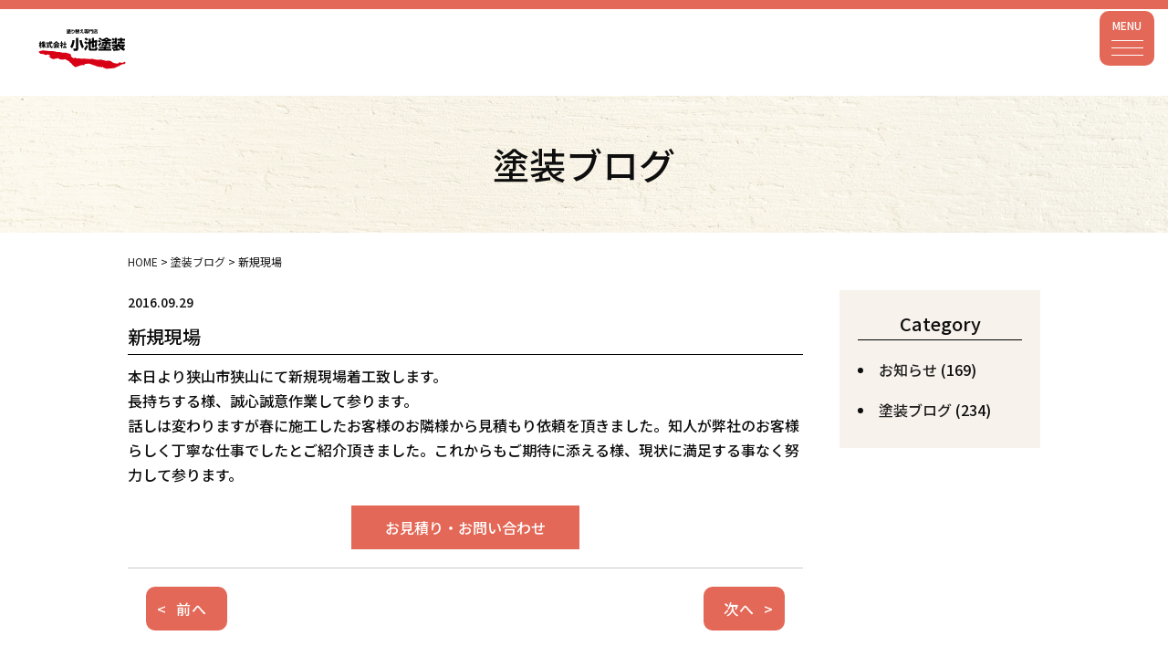

--- FILE ---
content_type: text/html; charset=UTF-8
request_url: https://koiketosou.com/blog/post-190/
body_size: 47950
content:
<!DOCTYPE html>
<html lang="ja">

<head>
  <meta charset="UTF-8">
  <meta http-equiv="content-language" content="ja">
  <meta http-equiv="X-UA-Compatible" content="IE=edge">
  <meta name="viewport" content="width=device-width,initial-scale=1.0,minimum-scale=1.0">
  <meta name="format-detection" content="telephone=no">
  <link rel="apple-touch-icon" href="https://koiketosou.com/wp-content/themes/koiketosou_theme/assets/images/apple-touch-icon.png" />
  <link rel="apple-touch-icon-precomposed" href="https://koiketosou.com/wp-content/themes/koiketosou_theme/assets/images/apple-touch-icon.png" />
  <link rel="icon" type="image/png" href="https://koiketosou.com/wp-content/themes/koiketosou_theme/assets/images/favicon.png" />
  <link rel="icon" type="image/svg+xml" href="https://koiketosou.com/wp-content/themes/koiketosou_theme/assets/images/favicon.svg" />
  <!--==============フォントを読み込み===============-->
  <link href="http://fonts.googleapis.com/earlyaccess/notosansjp.css">
  <!-- <link rel="stylesheet" href="https://use.typekit.net/your-kit-id.css"> -->
  <!--==============スクロールダウンのレイアウトを制御する独自のCSSを読み込み===============-->
  <!-- <link rel="stylesheet" type="text/css" href="https://coco-factory.jp/ugokuweb/wp-content/themes/ugokuweb/data/reset.css"> -->

  <!-- 画像ポップアップ -->
  <!-- <link href="https://cdnjs.cloudflare.com/ajax/libs/lightbox2/2.7.1/css/lightbox.css" rel="stylesheet"> -->
  <!-- <script src="https://ajax.googleapis.com/ajax/libs/jquery/3.1.1/jquery.min.js"></script> -->
  <!-- <script defer src="https://cdnjs.cloudflare.com/ajax/libs/lightbox2/2.7.1/js/lightbox.min.js" type="text/javascript"></script> -->

  <!-- お問い合わせフォーム　noindex -->
  
  <!-- お問い合わせフォーム　キャッシュ無効 -->
  
  <!-- Event snippet for 【狭山店】お問い合わせ完了 conversion page -->
  
  <script type="application/ld+json">
  {
    "@context": "https://schema.org",
    "@type": "Organization",
    "name": "小池塗装",
    "url": "https://koiketosou.com",
    "logo": "https://koiketosou.com/wp-content/themes/koiketosou_theme/assets/images/common/logo.svg"
  }
  </script>

  <!-- Google Tag Manager -->
  <script data-type="lazy" data-src="[data-uri]"></script>
  <!-- End Google Tag Manager -->

  <!-- Global site tag (gtag.js) - Google Analytics -->
  <script async data-type="lazy" data-src="https://www.googletagmanager.com/gtag/js?id=G-7XE6K4X0TX"></script>
  <script data-type="lazy" data-src="[data-uri]"></script>

  <!-- 広告用 -->
  <!-- Google tag (gtag.js) -->
  <script async data-type="lazy" data-src="https://www.googletagmanager.com/gtag/js?id=AW-11095193345"></script>
  <script data-type="lazy" data-src="[data-uri]"></script>

  <!-- Google tag (gtag.js) -->
  <script async data-type="lazy" data-src="https://www.googletagmanager.com/gtag/js?id=AW-16548571749">
  </script>
  <script data-type="lazy" data-src="[data-uri]"></script>

  <meta name='robots' content='index, follow, max-image-preview:large, max-snippet:-1, max-video-preview:-1' />
	<style>img:is([sizes="auto" i], [sizes^="auto," i]) { contain-intrinsic-size: 3000px 1500px }</style>
	
	<!-- This site is optimized with the Yoast SEO plugin v26.7 - https://yoast.com/wordpress/plugins/seo/ -->
	<title>新規現場 - 外壁塗装・屋根塗装・雨漏り修理のことなら小池塗装</title>
	<meta name="description" content="小池塗装の 新規現場 です。" />
	<link rel="canonical" href="https://koiketosou.com/blog/post-190/" />
	<meta property="og:locale" content="ja_JP" />
	<meta property="og:type" content="article" />
	<meta property="og:title" content="新規現場 - 外壁塗装・屋根塗装・雨漏り修理のことなら小池塗装" />
	<meta property="og:description" content="小池塗装の 新規現場 です。" />
	<meta property="og:url" content="https://koiketosou.com/blog/post-190/" />
	<meta property="og:site_name" content="外壁塗装・屋根塗装・雨漏り修理のことなら小池塗装" />
	<meta property="article:published_time" content="2016-09-29T09:04:36+00:00" />
	<meta property="article:modified_time" content="2022-06-23T07:12:44+00:00" />
	<meta property="og:image" content="https://koiketosou.com/wp-content/uploads/2022/07/OGP.png" />
	<meta property="og:image:width" content="1200" />
	<meta property="og:image:height" content="630" />
	<meta property="og:image:type" content="image/png" />
	<meta name="author" content="admin_koiketosou" />
	<meta name="twitter:card" content="summary_large_image" />
	<meta name="twitter:label1" content="執筆者" />
	<meta name="twitter:data1" content="admin_koiketosou" />
	<script type="application/ld+json" class="yoast-schema-graph">{"@context":"https://schema.org","@graph":[{"@type":"Article","@id":"https://koiketosou.com/blog/post-190/#article","isPartOf":{"@id":"https://koiketosou.com/blog/post-190/"},"author":{"name":"admin_koiketosou","@id":"https://koiketosou.com/#/schema/person/638a9a3056d6c23f541cc72d054cb7b6"},"headline":"新規現場","datePublished":"2016-09-29T09:04:36+00:00","dateModified":"2022-06-23T07:12:44+00:00","mainEntityOfPage":{"@id":"https://koiketosou.com/blog/post-190/"},"wordCount":0,"commentCount":0,"publisher":{"@id":"https://koiketosou.com/#organization"},"articleSection":["塗装ブログ"],"inLanguage":"ja","potentialAction":[{"@type":"CommentAction","name":"Comment","target":["https://koiketosou.com/blog/post-190/#respond"]}]},{"@type":"WebPage","@id":"https://koiketosou.com/blog/post-190/","url":"https://koiketosou.com/blog/post-190/","name":"新規現場 - 外壁塗装・屋根塗装・雨漏り修理のことなら小池塗装","isPartOf":{"@id":"https://koiketosou.com/#website"},"datePublished":"2016-09-29T09:04:36+00:00","dateModified":"2022-06-23T07:12:44+00:00","description":"小池塗装の 新規現場 です。","breadcrumb":{"@id":"https://koiketosou.com/blog/post-190/#breadcrumb"},"inLanguage":"ja","potentialAction":[{"@type":"ReadAction","target":["https://koiketosou.com/blog/post-190/"]}]},{"@type":"BreadcrumbList","@id":"https://koiketosou.com/blog/post-190/#breadcrumb","itemListElement":[{"@type":"ListItem","position":1,"name":"ホーム","item":"https://koiketosou.com/"},{"@type":"ListItem","position":2,"name":"新規現場"}]},{"@type":"WebSite","@id":"https://koiketosou.com/#website","url":"https://koiketosou.com/","name":"外壁塗装・屋根塗装・雨漏り修理のことなら小池塗装","description":"","publisher":{"@id":"https://koiketosou.com/#organization"},"potentialAction":[{"@type":"SearchAction","target":{"@type":"EntryPoint","urlTemplate":"https://koiketosou.com/?s={search_term_string}"},"query-input":{"@type":"PropertyValueSpecification","valueRequired":true,"valueName":"search_term_string"}}],"inLanguage":"ja"},{"@type":"Organization","@id":"https://koiketosou.com/#organization","name":"株式会社小池塗装","url":"https://koiketosou.com/","logo":{"@type":"ImageObject","inLanguage":"ja","@id":"https://koiketosou.com/#/schema/logo/image/","url":"https://koiketosou.com/wp-content/uploads/2022/07/logo.png","contentUrl":"https://koiketosou.com/wp-content/uploads/2022/07/logo.png","width":741,"height":340,"caption":"株式会社小池塗装"},"image":{"@id":"https://koiketosou.com/#/schema/logo/image/"}},{"@type":"Person","@id":"https://koiketosou.com/#/schema/person/638a9a3056d6c23f541cc72d054cb7b6","name":"admin_koiketosou","image":{"@type":"ImageObject","inLanguage":"ja","@id":"https://koiketosou.com/#/schema/person/image/","url":"https://secure.gravatar.com/avatar/299936670d75bf4539b68880e5f7201a3f274bd3ba40e2df03006bef0f466a02?s=96&d=mm&r=g","contentUrl":"https://secure.gravatar.com/avatar/299936670d75bf4539b68880e5f7201a3f274bd3ba40e2df03006bef0f466a02?s=96&d=mm&r=g","caption":"admin_koiketosou"},"sameAs":["http://koiketosou.com"],"url":"https://koiketosou.com/author/admin_koiketosou/"}]}</script>
	<!-- / Yoast SEO plugin. -->


<link rel='dns-prefetch' href='//ajax.googleapis.com' />
<link rel='dns-prefetch' href='//www.google.com' />
<link rel='dns-prefetch' href='//cdnjs.cloudflare.com' />
<link rel="alternate" type="application/rss+xml" title="外壁塗装・屋根塗装・雨漏り修理のことなら小池塗装 &raquo; 新規現場 のコメントのフィード" href="https://koiketosou.com/blog/post-190/feed/" />
<script type="text/javascript">
/* <![CDATA[ */
window._wpemojiSettings = {"baseUrl":"https:\/\/s.w.org\/images\/core\/emoji\/16.0.1\/72x72\/","ext":".png","svgUrl":"https:\/\/s.w.org\/images\/core\/emoji\/16.0.1\/svg\/","svgExt":".svg","source":{"concatemoji":"https:\/\/koiketosou.com\/wp-includes\/js\/wp-emoji-release.min.js?ver=6.8.3"}};
/*! This file is auto-generated */
!function(s,n){var o,i,e;function c(e){try{var t={supportTests:e,timestamp:(new Date).valueOf()};sessionStorage.setItem(o,JSON.stringify(t))}catch(e){}}function p(e,t,n){e.clearRect(0,0,e.canvas.width,e.canvas.height),e.fillText(t,0,0);var t=new Uint32Array(e.getImageData(0,0,e.canvas.width,e.canvas.height).data),a=(e.clearRect(0,0,e.canvas.width,e.canvas.height),e.fillText(n,0,0),new Uint32Array(e.getImageData(0,0,e.canvas.width,e.canvas.height).data));return t.every(function(e,t){return e===a[t]})}function u(e,t){e.clearRect(0,0,e.canvas.width,e.canvas.height),e.fillText(t,0,0);for(var n=e.getImageData(16,16,1,1),a=0;a<n.data.length;a++)if(0!==n.data[a])return!1;return!0}function f(e,t,n,a){switch(t){case"flag":return n(e,"\ud83c\udff3\ufe0f\u200d\u26a7\ufe0f","\ud83c\udff3\ufe0f\u200b\u26a7\ufe0f")?!1:!n(e,"\ud83c\udde8\ud83c\uddf6","\ud83c\udde8\u200b\ud83c\uddf6")&&!n(e,"\ud83c\udff4\udb40\udc67\udb40\udc62\udb40\udc65\udb40\udc6e\udb40\udc67\udb40\udc7f","\ud83c\udff4\u200b\udb40\udc67\u200b\udb40\udc62\u200b\udb40\udc65\u200b\udb40\udc6e\u200b\udb40\udc67\u200b\udb40\udc7f");case"emoji":return!a(e,"\ud83e\udedf")}return!1}function g(e,t,n,a){var r="undefined"!=typeof WorkerGlobalScope&&self instanceof WorkerGlobalScope?new OffscreenCanvas(300,150):s.createElement("canvas"),o=r.getContext("2d",{willReadFrequently:!0}),i=(o.textBaseline="top",o.font="600 32px Arial",{});return e.forEach(function(e){i[e]=t(o,e,n,a)}),i}function t(e){var t=s.createElement("script");t.src=e,t.defer=!0,s.head.appendChild(t)}"undefined"!=typeof Promise&&(o="wpEmojiSettingsSupports",i=["flag","emoji"],n.supports={everything:!0,everythingExceptFlag:!0},e=new Promise(function(e){s.addEventListener("DOMContentLoaded",e,{once:!0})}),new Promise(function(t){var n=function(){try{var e=JSON.parse(sessionStorage.getItem(o));if("object"==typeof e&&"number"==typeof e.timestamp&&(new Date).valueOf()<e.timestamp+604800&&"object"==typeof e.supportTests)return e.supportTests}catch(e){}return null}();if(!n){if("undefined"!=typeof Worker&&"undefined"!=typeof OffscreenCanvas&&"undefined"!=typeof URL&&URL.createObjectURL&&"undefined"!=typeof Blob)try{var e="postMessage("+g.toString()+"("+[JSON.stringify(i),f.toString(),p.toString(),u.toString()].join(",")+"));",a=new Blob([e],{type:"text/javascript"}),r=new Worker(URL.createObjectURL(a),{name:"wpTestEmojiSupports"});return void(r.onmessage=function(e){c(n=e.data),r.terminate(),t(n)})}catch(e){}c(n=g(i,f,p,u))}t(n)}).then(function(e){for(var t in e)n.supports[t]=e[t],n.supports.everything=n.supports.everything&&n.supports[t],"flag"!==t&&(n.supports.everythingExceptFlag=n.supports.everythingExceptFlag&&n.supports[t]);n.supports.everythingExceptFlag=n.supports.everythingExceptFlag&&!n.supports.flag,n.DOMReady=!1,n.readyCallback=function(){n.DOMReady=!0}}).then(function(){return e}).then(function(){var e;n.supports.everything||(n.readyCallback(),(e=n.source||{}).concatemoji?t(e.concatemoji):e.wpemoji&&e.twemoji&&(t(e.twemoji),t(e.wpemoji)))}))}((window,document),window._wpemojiSettings);
/* ]]> */
</script>
<style id='wp-emoji-styles-inline-css' type='text/css'>

	img.wp-smiley, img.emoji {
		display: inline !important;
		border: none !important;
		box-shadow: none !important;
		height: 1em !important;
		width: 1em !important;
		margin: 0 0.07em !important;
		vertical-align: -0.1em !important;
		background: none !important;
		padding: 0 !important;
	}
</style>
<link rel='stylesheet' id='wp-block-library-css' href='https://koiketosou.com/wp-includes/css/dist/block-library/style.min.css?ver=6.8.3' type='text/css' media='all' />
<style id='classic-theme-styles-inline-css' type='text/css'>
/*! This file is auto-generated */
.wp-block-button__link{color:#fff;background-color:#32373c;border-radius:9999px;box-shadow:none;text-decoration:none;padding:calc(.667em + 2px) calc(1.333em + 2px);font-size:1.125em}.wp-block-file__button{background:#32373c;color:#fff;text-decoration:none}
</style>
<style id='global-styles-inline-css' type='text/css'>
:root{--wp--preset--aspect-ratio--square: 1;--wp--preset--aspect-ratio--4-3: 4/3;--wp--preset--aspect-ratio--3-4: 3/4;--wp--preset--aspect-ratio--3-2: 3/2;--wp--preset--aspect-ratio--2-3: 2/3;--wp--preset--aspect-ratio--16-9: 16/9;--wp--preset--aspect-ratio--9-16: 9/16;--wp--preset--color--black: #000000;--wp--preset--color--cyan-bluish-gray: #abb8c3;--wp--preset--color--white: #ffffff;--wp--preset--color--pale-pink: #f78da7;--wp--preset--color--vivid-red: #cf2e2e;--wp--preset--color--luminous-vivid-orange: #ff6900;--wp--preset--color--luminous-vivid-amber: #fcb900;--wp--preset--color--light-green-cyan: #7bdcb5;--wp--preset--color--vivid-green-cyan: #00d084;--wp--preset--color--pale-cyan-blue: #8ed1fc;--wp--preset--color--vivid-cyan-blue: #0693e3;--wp--preset--color--vivid-purple: #9b51e0;--wp--preset--gradient--vivid-cyan-blue-to-vivid-purple: linear-gradient(135deg,rgba(6,147,227,1) 0%,rgb(155,81,224) 100%);--wp--preset--gradient--light-green-cyan-to-vivid-green-cyan: linear-gradient(135deg,rgb(122,220,180) 0%,rgb(0,208,130) 100%);--wp--preset--gradient--luminous-vivid-amber-to-luminous-vivid-orange: linear-gradient(135deg,rgba(252,185,0,1) 0%,rgba(255,105,0,1) 100%);--wp--preset--gradient--luminous-vivid-orange-to-vivid-red: linear-gradient(135deg,rgba(255,105,0,1) 0%,rgb(207,46,46) 100%);--wp--preset--gradient--very-light-gray-to-cyan-bluish-gray: linear-gradient(135deg,rgb(238,238,238) 0%,rgb(169,184,195) 100%);--wp--preset--gradient--cool-to-warm-spectrum: linear-gradient(135deg,rgb(74,234,220) 0%,rgb(151,120,209) 20%,rgb(207,42,186) 40%,rgb(238,44,130) 60%,rgb(251,105,98) 80%,rgb(254,248,76) 100%);--wp--preset--gradient--blush-light-purple: linear-gradient(135deg,rgb(255,206,236) 0%,rgb(152,150,240) 100%);--wp--preset--gradient--blush-bordeaux: linear-gradient(135deg,rgb(254,205,165) 0%,rgb(254,45,45) 50%,rgb(107,0,62) 100%);--wp--preset--gradient--luminous-dusk: linear-gradient(135deg,rgb(255,203,112) 0%,rgb(199,81,192) 50%,rgb(65,88,208) 100%);--wp--preset--gradient--pale-ocean: linear-gradient(135deg,rgb(255,245,203) 0%,rgb(182,227,212) 50%,rgb(51,167,181) 100%);--wp--preset--gradient--electric-grass: linear-gradient(135deg,rgb(202,248,128) 0%,rgb(113,206,126) 100%);--wp--preset--gradient--midnight: linear-gradient(135deg,rgb(2,3,129) 0%,rgb(40,116,252) 100%);--wp--preset--font-size--small: 13px;--wp--preset--font-size--medium: 20px;--wp--preset--font-size--large: 36px;--wp--preset--font-size--x-large: 42px;--wp--preset--spacing--20: 0.44rem;--wp--preset--spacing--30: 0.67rem;--wp--preset--spacing--40: 1rem;--wp--preset--spacing--50: 1.5rem;--wp--preset--spacing--60: 2.25rem;--wp--preset--spacing--70: 3.38rem;--wp--preset--spacing--80: 5.06rem;--wp--preset--shadow--natural: 6px 6px 9px rgba(0, 0, 0, 0.2);--wp--preset--shadow--deep: 12px 12px 50px rgba(0, 0, 0, 0.4);--wp--preset--shadow--sharp: 6px 6px 0px rgba(0, 0, 0, 0.2);--wp--preset--shadow--outlined: 6px 6px 0px -3px rgba(255, 255, 255, 1), 6px 6px rgba(0, 0, 0, 1);--wp--preset--shadow--crisp: 6px 6px 0px rgba(0, 0, 0, 1);}:where(.is-layout-flex){gap: 0.5em;}:where(.is-layout-grid){gap: 0.5em;}body .is-layout-flex{display: flex;}.is-layout-flex{flex-wrap: wrap;align-items: center;}.is-layout-flex > :is(*, div){margin: 0;}body .is-layout-grid{display: grid;}.is-layout-grid > :is(*, div){margin: 0;}:where(.wp-block-columns.is-layout-flex){gap: 2em;}:where(.wp-block-columns.is-layout-grid){gap: 2em;}:where(.wp-block-post-template.is-layout-flex){gap: 1.25em;}:where(.wp-block-post-template.is-layout-grid){gap: 1.25em;}.has-black-color{color: var(--wp--preset--color--black) !important;}.has-cyan-bluish-gray-color{color: var(--wp--preset--color--cyan-bluish-gray) !important;}.has-white-color{color: var(--wp--preset--color--white) !important;}.has-pale-pink-color{color: var(--wp--preset--color--pale-pink) !important;}.has-vivid-red-color{color: var(--wp--preset--color--vivid-red) !important;}.has-luminous-vivid-orange-color{color: var(--wp--preset--color--luminous-vivid-orange) !important;}.has-luminous-vivid-amber-color{color: var(--wp--preset--color--luminous-vivid-amber) !important;}.has-light-green-cyan-color{color: var(--wp--preset--color--light-green-cyan) !important;}.has-vivid-green-cyan-color{color: var(--wp--preset--color--vivid-green-cyan) !important;}.has-pale-cyan-blue-color{color: var(--wp--preset--color--pale-cyan-blue) !important;}.has-vivid-cyan-blue-color{color: var(--wp--preset--color--vivid-cyan-blue) !important;}.has-vivid-purple-color{color: var(--wp--preset--color--vivid-purple) !important;}.has-black-background-color{background-color: var(--wp--preset--color--black) !important;}.has-cyan-bluish-gray-background-color{background-color: var(--wp--preset--color--cyan-bluish-gray) !important;}.has-white-background-color{background-color: var(--wp--preset--color--white) !important;}.has-pale-pink-background-color{background-color: var(--wp--preset--color--pale-pink) !important;}.has-vivid-red-background-color{background-color: var(--wp--preset--color--vivid-red) !important;}.has-luminous-vivid-orange-background-color{background-color: var(--wp--preset--color--luminous-vivid-orange) !important;}.has-luminous-vivid-amber-background-color{background-color: var(--wp--preset--color--luminous-vivid-amber) !important;}.has-light-green-cyan-background-color{background-color: var(--wp--preset--color--light-green-cyan) !important;}.has-vivid-green-cyan-background-color{background-color: var(--wp--preset--color--vivid-green-cyan) !important;}.has-pale-cyan-blue-background-color{background-color: var(--wp--preset--color--pale-cyan-blue) !important;}.has-vivid-cyan-blue-background-color{background-color: var(--wp--preset--color--vivid-cyan-blue) !important;}.has-vivid-purple-background-color{background-color: var(--wp--preset--color--vivid-purple) !important;}.has-black-border-color{border-color: var(--wp--preset--color--black) !important;}.has-cyan-bluish-gray-border-color{border-color: var(--wp--preset--color--cyan-bluish-gray) !important;}.has-white-border-color{border-color: var(--wp--preset--color--white) !important;}.has-pale-pink-border-color{border-color: var(--wp--preset--color--pale-pink) !important;}.has-vivid-red-border-color{border-color: var(--wp--preset--color--vivid-red) !important;}.has-luminous-vivid-orange-border-color{border-color: var(--wp--preset--color--luminous-vivid-orange) !important;}.has-luminous-vivid-amber-border-color{border-color: var(--wp--preset--color--luminous-vivid-amber) !important;}.has-light-green-cyan-border-color{border-color: var(--wp--preset--color--light-green-cyan) !important;}.has-vivid-green-cyan-border-color{border-color: var(--wp--preset--color--vivid-green-cyan) !important;}.has-pale-cyan-blue-border-color{border-color: var(--wp--preset--color--pale-cyan-blue) !important;}.has-vivid-cyan-blue-border-color{border-color: var(--wp--preset--color--vivid-cyan-blue) !important;}.has-vivid-purple-border-color{border-color: var(--wp--preset--color--vivid-purple) !important;}.has-vivid-cyan-blue-to-vivid-purple-gradient-background{background: var(--wp--preset--gradient--vivid-cyan-blue-to-vivid-purple) !important;}.has-light-green-cyan-to-vivid-green-cyan-gradient-background{background: var(--wp--preset--gradient--light-green-cyan-to-vivid-green-cyan) !important;}.has-luminous-vivid-amber-to-luminous-vivid-orange-gradient-background{background: var(--wp--preset--gradient--luminous-vivid-amber-to-luminous-vivid-orange) !important;}.has-luminous-vivid-orange-to-vivid-red-gradient-background{background: var(--wp--preset--gradient--luminous-vivid-orange-to-vivid-red) !important;}.has-very-light-gray-to-cyan-bluish-gray-gradient-background{background: var(--wp--preset--gradient--very-light-gray-to-cyan-bluish-gray) !important;}.has-cool-to-warm-spectrum-gradient-background{background: var(--wp--preset--gradient--cool-to-warm-spectrum) !important;}.has-blush-light-purple-gradient-background{background: var(--wp--preset--gradient--blush-light-purple) !important;}.has-blush-bordeaux-gradient-background{background: var(--wp--preset--gradient--blush-bordeaux) !important;}.has-luminous-dusk-gradient-background{background: var(--wp--preset--gradient--luminous-dusk) !important;}.has-pale-ocean-gradient-background{background: var(--wp--preset--gradient--pale-ocean) !important;}.has-electric-grass-gradient-background{background: var(--wp--preset--gradient--electric-grass) !important;}.has-midnight-gradient-background{background: var(--wp--preset--gradient--midnight) !important;}.has-small-font-size{font-size: var(--wp--preset--font-size--small) !important;}.has-medium-font-size{font-size: var(--wp--preset--font-size--medium) !important;}.has-large-font-size{font-size: var(--wp--preset--font-size--large) !important;}.has-x-large-font-size{font-size: var(--wp--preset--font-size--x-large) !important;}
:where(.wp-block-post-template.is-layout-flex){gap: 1.25em;}:where(.wp-block-post-template.is-layout-grid){gap: 1.25em;}
:where(.wp-block-columns.is-layout-flex){gap: 2em;}:where(.wp-block-columns.is-layout-grid){gap: 2em;}
:root :where(.wp-block-pullquote){font-size: 1.5em;line-height: 1.6;}
</style>
<link rel='stylesheet' id='contact-form-7-css' href='https://koiketosou.com/wp-content/plugins/contact-form-7/includes/css/styles.css?ver=6.1.4' type='text/css' media='all' />
<link rel='stylesheet' id='contact-form-7-confirm-css' href='https://koiketosou.com/wp-content/plugins/contact-form-7-add-confirm/includes/css/styles.css?ver=5.1' type='text/css' media='all' />
<link rel='stylesheet' id='wpcf7-redirect-script-frontend-css' href='https://koiketosou.com/wp-content/plugins/wpcf7-redirect/build/assets/frontend-script.css?ver=2c532d7e2be36f6af233' type='text/css' media='all' />
<link rel='stylesheet' id='style-css' href='https://koiketosou.com/wp-content/themes/koiketosou_theme/assets/css/style.css?ver=20260116184931' type='text/css' media='all' />
<link rel='stylesheet' id='top-css' href='https://koiketosou.com/wp-content/themes/koiketosou_theme/assets/css/top.css?ver=20260116184931' type='text/css' media='all' />
<link rel='stylesheet' id='bootstrap-css' href='https://koiketosou.com/wp-content/themes/koiketosou_theme/assets/css/bootstrap.min.css?ver=20260116184931' type='text/css' media='all' />
<link rel='stylesheet' id='fontawesome-css' href='//cdnjs.cloudflare.com/ajax/libs/font-awesome/5.13.1/css/all.min.css?ver=1.0.0' type='text/css' media='all' />
<link rel='stylesheet' id='lightbox-css' href='//cdnjs.cloudflare.com/ajax/libs/lightbox2/2.11.3/css/lightbox.min.css?ver=1.0.0' type='text/css' media='all' />
<link rel='stylesheet' id='slick-css' href='//cdnjs.cloudflare.com/ajax/libs/slick-carousel/1.8.1/slick.min.css?ver=1.0.0' type='text/css' media='all' />
<link rel='stylesheet' id='slick-theme-css' href='//cdnjs.cloudflare.com/ajax/libs/slick-carousel/1.8.1/slick-theme.min.css?ver=1.0.0' type='text/css' media='all' />
<link rel='stylesheet' id='wp-pagenavi-css' href='https://koiketosou.com/wp-content/plugins/wp-pagenavi/pagenavi-css.css?ver=2.70' type='text/css' media='all' />
<link rel='stylesheet' id='aurora-heatmap-css' href='https://koiketosou.com/wp-content/plugins/aurora-heatmap/style.css?ver=1.7.1' type='text/css' media='all' />
<link rel='stylesheet' id='cf7cf-style-css' href='https://koiketosou.com/wp-content/plugins/cf7-conditional-fields/style.css?ver=2.6.7' type='text/css' media='all' />
<script type="text/javascript" id="aurora-heatmap-js-extra">
/* <![CDATA[ */
var aurora_heatmap = {"_mode":"reporter","ajax_url":"https:\/\/koiketosou.com\/wp-admin\/admin-ajax.php","action":"aurora_heatmap","reports":"click_pc,click_mobile","debug":"0","ajax_delay_time":"3000","ajax_interval":"10","ajax_bulk":null};
/* ]]> */
</script>
<script type="text/javascript" src="https://koiketosou.com/wp-content/plugins/aurora-heatmap/js/aurora-heatmap.min.js?ver=1.7.1" id="aurora-heatmap-js"></script>
<link rel="https://api.w.org/" href="https://koiketosou.com/wp-json/" /><link rel="alternate" title="JSON" type="application/json" href="https://koiketosou.com/wp-json/wp/v2/posts/190" /><link rel="EditURI" type="application/rsd+xml" title="RSD" href="https://koiketosou.com/xmlrpc.php?rsd" />
<meta name="generator" content="WordPress 6.8.3" />
<link rel='shortlink' href='https://koiketosou.com/?p=190' />
<link rel="alternate" title="oEmbed (JSON)" type="application/json+oembed" href="https://koiketosou.com/wp-json/oembed/1.0/embed?url=https%3A%2F%2Fkoiketosou.com%2Fblog%2Fpost-190%2F" />
<link rel="alternate" title="oEmbed (XML)" type="text/xml+oembed" href="https://koiketosou.com/wp-json/oembed/1.0/embed?url=https%3A%2F%2Fkoiketosou.com%2Fblog%2Fpost-190%2F&#038;format=xml" />
<meta name="ti-site-data" content="[base64]" /><link rel="icon" href="https://koiketosou.com/wp-content/uploads/2022/08/cropped-favicon-32x32.png" sizes="32x32" />
<link rel="icon" href="https://koiketosou.com/wp-content/uploads/2022/08/cropped-favicon-192x192.png" sizes="192x192" />
<link rel="apple-touch-icon" href="https://koiketosou.com/wp-content/uploads/2022/08/cropped-favicon-180x180.png" />
<meta name="msapplication-TileImage" content="https://koiketosou.com/wp-content/uploads/2022/08/cropped-favicon-270x270.png" />

</head>

<body class="wp-singular post-template-default single single-post postid-190 single-format-standard wp-theme-koiketosou_theme" id="post-190">

  <!-- Google Tag Manager (noscript) -->
  <noscript><iframe src="https://www.googletagmanager.com/ns.html?id=GTM-N6ZK59DD"
      height="0" width="0" style="display:none;visibility:hidden"></iframe></noscript>
  <!-- End Google Tag Manager (noscript) -->

  <header>
    <div class="container">
      <div class="row wrap">
        <div class="col-sm-6" style="margin-bottom: 0 !important;">
          <div class="logo">
            <a href="https://koiketosou.com/"><img src="https://koiketosou.com/wp-content/themes/koiketosou_theme/assets/images/common/logo.svg" width="120" height="65" alt="狭山市の外壁塗装・屋根塗装・雨漏り施工は小池塗装にお任せください" /></a>
                          <p>狭山市の外壁塗装・屋根塗装・雨漏り施工は小池塗装にお任せください</p>
                      </div>
        </div>
        <div class="col-sm-6 pc-only">
          <div class="cta">
            <a href="https://page.line.me/376wkydk?openQrModal=true" target="_brank" class="line"><img src="https://koiketosou.com/wp-content/themes/koiketosou_theme/assets/images/common/header_cta_line.svg" alt="LINE相談はコチラ" /></a>
            <a href="tel:0120131152" class="tel"><img src="https://koiketosou.com/wp-content/themes/koiketosou_theme/assets/images/common/header_cta_tel.svg" alt="お気軽にお問い合わせください　04-2954-3086" /></a>
            <a href="https://koiketosou.com/contact/" class="mail"><img src="https://koiketosou.com/wp-content/themes/koiketosou_theme/assets/images/common/header_cta_mail.svg" alt="お見積もりは無料です！　お問い合わせ" /></a>
          </div>
        </div>
        <div class="col-sm-12 pc-only">
          <nav class="g-nav">
            <ul class="g-nav-list">
              <li class="g-nav-menu"><a href="https://koiketosou.com/cause/" class="link">選ばれる理由</a></li>
              <li class="g-nav-menu submenu">
                <a href="https://koiketosou.com/wall/" class="link">外壁塗装について</a>
                <ul class="g-nav-sub">
                  <li><a href="https://koiketosou.com/flow/" class="link">ご依頼の流れ</a></li>
                </ul>
              </li>
              <li class="g-nav-menu"><a href="https://koiketosou.com/price/" class="link">費用・プラン</a></li>
              <li class="g-nav-menu"><a href="https://koiketosou.com/case/" class="link">施工実績</a></li>
              <li class="g-nav-menu"><a href="https://koiketosou.com/blog/" class="link">塗装ブログ</a></li>
              <li class="g-nav-menu"><a href="https://koiketosou.com/voice/" class="link">お客様の声</a></li>
              <li class="g-nav-menu"><a href="https://koiketosou.com/company/" class="link">会社案内</a></li>
              <li class="g-nav-menu" style="margin: 0"><a href="https://koiketosou.com/recruit/" class="link">採用情報</a></li>
            </ul>
          </nav>
        </div>
        <!--<div class="col-sm-4 header_btn">
                    <div class="row">
                        <div class="col-sm-6">
                            <a href="tel:0120131152">
                                <div class="tel_btn">
                                    <img src="https://koiketosou.com/wp-content/themes/koiketosou_theme/assets/images/common/header_tel.svg" alt="TEL:0120-13-1152" />
                                </div>
                            </a>
                        </div>
                        <div class="col-sm-6">
                            <a href="https://koiketosou.com/contact/">
                                <div class="contact_btn">
                                    <img src="https://koiketosou.com/wp-content/themes/koiketosou_theme/assets/images/common/header_mail.svg" alt="無料お見積もり＆お問い合わせ" />
                                </div>
                            </a>
                        </div>
                    </div>
                </div>-->
      </div>
      <!-- ハンバーガーメニュー -->
      <div class="hamburger">
        <p>MENU</p>
        <span></span>
        <span></span>
        <span></span>
      </div>
      <nav class="globalMenuSp">
        <ul class="g-nav-list">
          <li class="g-nav-menu"><a href="https://koiketosou.com/" class="link">HOME</a></li>
          <li class="g-nav-menu"><a href="https://koiketosou.com/cause/" class="link">選ばれる理由</a></li>
          <li class="g-nav-menu submenu">
            <a href="https://koiketosou.com/wall/" class="link">外壁塗装について</a>
            <p class="sp_menu">▼</p>
            <ul class="g-nav-sub sp_menu_sub">
              <li><a href="https://koiketosou.com/flow/" class="link">ご依頼の流れ</a></li>
            </ul>
          </li>
          <li class="g-nav-menu"><a href="https://koiketosou.com/price/" class="link">費用・プラン</a></li>
          <li class="g-nav-menu"><a href="https://koiketosou.com/case/" class="link">施工実績</a></li>
          <li class="g-nav-menu"><a href="https://koiketosou.com/blog/" class="link">塗装ブログ</a></li>
          <li class="g-nav-menu"><a href="https://koiketosou.com/voice/" class="link">お客様の声</a></li>
          <li class="g-nav-menu"><a href="https://koiketosou.com/company/" class="link">会社案内</a></li>
          <li class="g-nav-menu" style="margin: 0"><a href="https://koiketosou.com/recruit/" class="link">採用情報</a></li>
        </ul>
      </nav>
    </div>
  </header>

  <div id="tuijyu">
    <div class="content">
      <a href="https://page.line.me/376wkydk?openQrModal=true" target="_brank" class="line">
        <img src="https://koiketosou.com/wp-content/themes/koiketosou_theme/assets/images/common/header_cta_line_sp.svg" width="220" height="57" alt="LINEで相談" />
      </a>
      <a href="tel:0429543086" class="tel">
        <img src="https://koiketosou.com/wp-content/themes/koiketosou_theme/assets/images/common/header_cta_tel_sp.svg" width="220" height="57" alt="電話で相談" />
      </a>
      <a href="https://koiketosou.com/contact/" class="mail">
        <img src="https://koiketosou.com/wp-content/themes/koiketosou_theme/assets/images/common/header_cta_mail_sp.svg" width="220" height="57" alt="お問い合わせ" />
      </a>
    </div>
  </div><main>
  
  <div class="under_title">
          <h1>
                        塗装ブログ      </h1>
      </div>
  <div class="breadcrumbs" typeof="BreadcrumbList" vocab="https://schema.org/">
  <div class="container">
    <span property="itemListElement" typeof="ListItem"><a property="item" typeof="WebPage" title="Go to 外壁塗装・屋根塗装・雨漏り修理のことなら小池塗装." href="https://koiketosou.com" class="home" ><span property="name">HOME</span></a><meta property="position" content="1"></span> &gt; <span property="itemListElement" typeof="ListItem"><a property="item" typeof="WebPage" title="Go to the 塗装ブログ カテゴリー archives." href="https://koiketosou.com/category/blog/" class="taxonomy category" ><span property="name">塗装ブログ</span></a><meta property="position" content="2"></span> &gt; <span property="itemListElement" typeof="ListItem"><span property="name" class="post post-post current-item">新規現場</span><meta property="url" content="https://koiketosou.com/blog/post-190/"><meta property="position" content="3"></span>  </div>
</div>
        <section class="container">
        <div class="row">
          <div class="col-sm-9">
                              <article class="post_section">
                  <time class="date">2016.09.29</time>
                  <h2>新規現場</h2>
                  <p>本日より狭山市狭山にて新規現場着工致します。</p>
<p>長持ちする様、誠心誠意作業して参ります。</p>
<p>話しは変わりますが春に施工したお客様のお隣様から見積もり依頼を頂きました。知人が弊社のお客様らしく丁寧な仕事でしたとご紹介頂きました。これからもご期待に添える様、現状に満足する事なく努力して参ります。    	</p>
                  <div class="more-btn">
                    <a href="https://koiketosou.com/contact/">お見積り・お問い合わせ</a>
                  </div>
                </article>
                                  <div class="post_nav pc-only">
    <div class="col-sm-6">
              <div class="prev"><a href="https://koiketosou.com/blog/post-187/" class="prev-link">前へ</a></div>
          </div>
    <div class="col-sm-6">
              <div class="next"><a href="https://koiketosou.com/blog/post-194/" class="next-link">次へ</a></div>
          </div>
  </div>

  <div class="post_nav sp-only">
          <div class="prev"><a href="https://koiketosou.com/blog/post-187/" class="prev-link">前へ</a></div>
              <div class="next"><a href="https://koiketosou.com/blog/post-194/" class="next-link">次へ</a></div>
      </div>
              <div class="more-btn">
                <a href="https://koiketosou.com/blog/">一覧に戻る</a>
              </div>
          </div>
          <div class="col-sm-3">
            <aside class="sidebar_box">
  <h4>Category</h4>
    <ul>
              	<li class="cat-item cat-item-6"><a href="https://koiketosou.com/category/news/">お知らせ</a> (169)
</li>
	<li class="cat-item cat-item-1"><a href="https://koiketosou.com/category/blog/">塗装ブログ</a> (234)
</li>
          </ul>
</aside>          </div>
        </div>
      </section><!-- /.container -->
    </main>
<section class="sec_cta">
  <div class="container">
    <h2>お問い合わせ・見積りはこちらから</h2>
    <div class="box">
      <div class="cta mail"><a href="/contact/"><span>メールでのお問い合わせ</span></a></div>
      <div class="cta line"><a href="https://page.line.me/376wkydk?openQrModal=true" target="_brank" class="line"><span>LINEでのお問い合わせ</span></a></div>
      <div class="cta tel"><a href="tel:0120131152"><span><span>お電話でのお問い合わせ</span>0120-13-1152</span></a></div>
    </div>
  </div>
</section>


<div class="footer_map">
  <iframe src="https://www.google.com/maps/embed?pb=!1m18!1m12!1m3!1d3232.3048313417116!2d139.4107363!3d35.890549199999995!2m3!1f0!2f0!3f0!3m2!1i1024!2i768!4f13.1!3m3!1m2!1s0x6018d9ca01279c57%3A0x1fe4a0c9fca46e11!2z44CSMzUwLTEzMzUg5Z-8546J55yM54ut5bGx5biC5p-P5Y6f77yS77yS77yR77yX!5e0!3m2!1sja!2sjp!4v1653556744070!5m2!1sja!2sjp" width="100%" style="border:0;" allowfullscreen="" loading="lazy" referrerpolicy="no-referrer-when-downgrade"></iframe>
</div>

<div class="footer_logo_sp">
  <a href="https://koiketosou.com/" rel="nofollow noopener noreferrer" target="_blank"><img src="https://koiketosou.com/wp-content/themes/koiketosou_theme/assets/images/common/footer_logo.svg" alt="狭山市の外壁塗装・屋根塗装・雨漏り施工は小池塗装にお任せください" loading="lazy" width="450" height="79" /></a>
</div>

<footer>
  <div class="container">
    <div class="row">
      <div class="col-sm-6">
        <div class="footer_logo">
          <a href="https://koiketosou.com/" rel="nofollow noopener noreferrer" target="_blank" class="pc-only"><img src="https://koiketosou.com/wp-content/themes/koiketosou_theme/assets/images/common/footer_logo.svg" alt="狭山市の外壁塗装・屋根塗装・雨漏り施工は小池塗装にお任せください" loading="lazy" width="450" height="79" /></a>
          <p>〒350-1335　埼玉県狭山市柏原2217<br>
            TEL:0120-13-1152<br>
            FAX:04-2954-2087</p>
        </div>
      </div>
      <div class="col-sm-6">
        <div class="f_nav">
          <div class="row">
            <ul class="f_nav_list col-sm-6 col-xs-6">
              <li><a href="https://koiketosou.com/cause/" class="link">選ばれる理由</a></li>
              <li><a href="https://koiketosou.com/wall/" class="link">外壁塗装について</a></li>
              <li><a href="https://koiketosou.com/price/" class="link">料金について</a></li>
              <li><a href="https://koiketosou.com/flow/" class="link">ご依頼の流れ</a></li>
              <li><a href="https://koiketosou.com/case/" class="link">施工事例</a></li>
              <li><a href="https://koiketosou.com/privacy-policy/" class="link">プライバシーポリシー</a></li>
            </ul>
            <ul class="f_nav_list col-sm-6 col-xs-6">
              <li><a href="https://koiketosou.com/blog/" class="link">塗装ブログ</a></li>
              <li><a href="https://koiketosou.com/voice/" class="link">お客様の声</a></li>
              <li><a href="https://koiketosou.com/company/" class="link">会社案内</a></li>
              <!--<li><a href="https://koiketosou.com/staff/" class="link">スタッフ紹介</a></li>-->
              <li><a href="https://koiketosou.com/recruit/" class="link">採用情報</a></li>
              <li><a href="https://koiketosou.com/sitemap/" class="link">サイトマップ</a></li>
              <li><a href="https://koiketosou.com/protimes/" class="link">プロタイムズ</a></li>
            </ul>
          </div>
        </div>
      </div>
    </div>
  </div>
  <div id="page-top"><a href="#"><i class="fas fa-chevron-up"></i></a></div>
  <div class="copy">
    <p>©2022 koiketosou. All rights reserved.</p>
  </div>
</footer>
<script type="speculationrules">
{"prefetch":[{"source":"document","where":{"and":[{"href_matches":"\/*"},{"not":{"href_matches":["\/wp-*.php","\/wp-admin\/*","\/wp-content\/uploads\/*","\/wp-content\/*","\/wp-content\/plugins\/*","\/wp-content\/themes\/koiketosou_theme\/*","\/*\\?(.+)"]}},{"not":{"selector_matches":"a[rel~=\"nofollow\"]"}},{"not":{"selector_matches":".no-prefetch, .no-prefetch a"}}]},"eagerness":"conservative"}]}
</script>
<script type="text/javascript" src="//ajax.googleapis.com/ajax/libs/jquery/3.6.0/jquery.min.js?ver=6.8.3" id="jquery-js"></script>
<script type="text/javascript" src="https://koiketosou.com/wp-includes/js/dist/hooks.min.js?ver=4d63a3d491d11ffd8ac6" id="wp-hooks-js"></script>
<script type="text/javascript" src="https://koiketosou.com/wp-includes/js/dist/i18n.min.js?ver=5e580eb46a90c2b997e6" id="wp-i18n-js"></script>
<script type="text/javascript" id="wp-i18n-js-after">
/* <![CDATA[ */
wp.i18n.setLocaleData( { 'text direction\u0004ltr': [ 'ltr' ] } );
/* ]]> */
</script>
<script type="text/javascript" src="https://koiketosou.com/wp-content/plugins/contact-form-7/includes/swv/js/index.js?ver=6.1.4" id="swv-js"></script>
<script type="text/javascript" id="contact-form-7-js-translations">
/* <![CDATA[ */
( function( domain, translations ) {
	var localeData = translations.locale_data[ domain ] || translations.locale_data.messages;
	localeData[""].domain = domain;
	wp.i18n.setLocaleData( localeData, domain );
} )( "contact-form-7", {"translation-revision-date":"2025-11-30 08:12:23+0000","generator":"GlotPress\/4.0.3","domain":"messages","locale_data":{"messages":{"":{"domain":"messages","plural-forms":"nplurals=1; plural=0;","lang":"ja_JP"},"This contact form is placed in the wrong place.":["\u3053\u306e\u30b3\u30f3\u30bf\u30af\u30c8\u30d5\u30a9\u30fc\u30e0\u306f\u9593\u9055\u3063\u305f\u4f4d\u7f6e\u306b\u7f6e\u304b\u308c\u3066\u3044\u307e\u3059\u3002"],"Error:":["\u30a8\u30e9\u30fc:"]}},"comment":{"reference":"includes\/js\/index.js"}} );
/* ]]> */
</script>
<script type="text/javascript" id="contact-form-7-js-before">
/* <![CDATA[ */
var wpcf7 = {
    "api": {
        "root": "https:\/\/koiketosou.com\/wp-json\/",
        "namespace": "contact-form-7\/v1"
    }
};
/* ]]> */
</script>
<script type="text/javascript" src="https://koiketosou.com/wp-content/plugins/contact-form-7/includes/js/index.js?ver=6.1.4" id="contact-form-7-js"></script>
<script type="text/javascript" src="https://koiketosou.com/wp-includes/js/jquery/jquery.form.min.js?ver=4.3.0" id="jquery-form-js"></script>
<script type="text/javascript" src="https://koiketosou.com/wp-content/plugins/contact-form-7-add-confirm/includes/js/scripts.js?ver=5.1" id="contact-form-7-confirm-js"></script>
<script type="text/javascript" id="wpcf7-redirect-script-js-extra">
/* <![CDATA[ */
var wpcf7r = {"ajax_url":"https:\/\/koiketosou.com\/wp-admin\/admin-ajax.php"};
/* ]]> */
</script>
<script type="text/javascript" src="https://koiketosou.com/wp-content/plugins/wpcf7-redirect/build/assets/frontend-script.js?ver=2c532d7e2be36f6af233" id="wpcf7-redirect-script-js"></script>
<script type="text/javascript" id="google-invisible-recaptcha-js-before" data-type="lazy" data-src="[data-uri]"></script>
<script type="text/javascript" async defer id="google-invisible-recaptcha-js" data-type="lazy" data-src="https://www.google.com/recaptcha/api.js?onload=renderInvisibleReCaptcha&amp;render=explicit"></script>
<script type="text/javascript" src="https://koiketosou.com/wp-content/themes/koiketosou_theme/assets/js/style.js?ver=20260116184931" id="stylejs-js"></script>
<script type="text/javascript" src="//cdnjs.cloudflare.com/ajax/libs/slick-carousel/1.8.1/slick.min.js?ver=1.0.0" id="slickjs-js"></script>
<script type="text/javascript" src="//cdnjs.cloudflare.com/ajax/libs/lightbox2/2.11.3/js/lightbox.min.js?ver=1.0.0" id="lightboxjs-js"></script>
<script type="text/javascript" id="wpcf7cf-scripts-js-extra">
/* <![CDATA[ */
var wpcf7cf_global_settings = {"ajaxurl":"https:\/\/koiketosou.com\/wp-admin\/admin-ajax.php"};
/* ]]> */
</script>
<script type="text/javascript" src="https://koiketosou.com/wp-content/plugins/cf7-conditional-fields/js/scripts.js?ver=2.6.7" id="wpcf7cf-scripts-js"></script>
<script type="text/javascript" id="flying-scripts">const loadScriptsTimer=setTimeout(loadScripts,5*1000);const userInteractionEvents=['click', 'mousemove', 'keydown', 'touchstart', 'touchmove', 'wheel'];userInteractionEvents.forEach(function(event){window.addEventListener(event,triggerScriptLoader,{passive:!0})});function triggerScriptLoader(){loadScripts();clearTimeout(loadScriptsTimer);userInteractionEvents.forEach(function(event){window.removeEventListener(event,triggerScriptLoader,{passive:!0})})}
function loadScripts(){document.querySelectorAll("script[data-type='lazy']").forEach(function(elem){elem.setAttribute("src",elem.getAttribute("data-src"))})}</script>
    </body>

</html>

--- FILE ---
content_type: text/css
request_url: https://koiketosou.com/wp-content/themes/koiketosou_theme/assets/css/style.css?ver=20260116184931
body_size: 59626
content:
@charset "utf-8";
@import url("https://fonts.googleapis.com/css2?family=Noto+Sans+JP:wght@100..900&display=swap");

* {
  margin: 0;
  padding: 0;
  /*-webkit-user-select: none;
    -webkit-touch-callout: none;*/
}

html {
  scroll-behavior: smooth;
  font-size: 10px;
}

html,
body {
  height: 100%;
  -webkit-overflow-scrolling: touch;
}

body {
  color: #0e0e0e;
  margin: 0;
  padding: 0;
  font-size: 1.6rem;
  font-family: "Noto Sans JP", "游ゴシック体", YuGothic, "游ゴシック",
    "Yu Gothic", sans-serif;
  -webkit-text-size-adjust: 100%;
  -webkit-font-smoothing: antialiased;
  font-weight: 500;
  font-display: optional;
  overflow-x: hidden;
}

strong,
.bold {
  font-weight: 500;
}

li,
dl,
dt,
dd,
ol,
ul {
  list-style: none;
  margin: 0;
  padding: 0;
}

header,
nav,
section,
div,
footer {
  box-sizing: border-box;
}

.clear:after {
  content: "";
  display: block;
  clear: both;
}

h1,
h2,
h3,
h4,
h5,
h6 {
  font-weight: 500;
  margin-bottom: 2rem;
}

h1,
h2,
h3,
h4,
h5,
h6,
p {
  line-height: 1.7;
}

h2 {
  font-size: 3.8rem;
  text-align: center;
}

h2.design {
  background-color: #E36857;
  color: #fff;
  padding: 1rem;
  font-size: 2rem;
}

h2.design-border {
  position: relative;
  padding-bottom: 2rem;
  margin-bottom: 4rem;
  font-size: 2rem;
}

h2.design-border::after {
  content: "";
  background: #E2716F;
  position: absolute;
  width: 28.6rem;
  height: 3px;
  left: 0;
  right: 0;
  bottom: 0;
  margin: 0 auto;
}

h3 {
  font-size: 1.8rem;
}

.txtl {
  text-align: left !important;
}

.txtc {
  text-align: center !important;
  margin: auto;
}

.txtr {
  text-align: right !important;
}

.mb0 {
  margin-bottom: 0 !important;
}

a,
a img,
a:hover,
a:hover img,
.cp_qa .cp_actab-content,
.cp_qa .cp_plus,
.g-nav {
  -webkit-transition: 0.3s;
  -moz-transition: 0.3s;
  transition: 0.3s;
}

img {
  vertical-align: middle;
  max-width: 100%;
  -webkit-backface-visibility: hidden;
  image-rendering: -webkit-optimize-contrast;
}

img.shadow {
  box-shadow: 0 3px 6px #ccc;
  margin-bottom: 1rem;
}

.toggleImg {
}

img.fit {
  width: 300px;
  height: auto;
  object-fit: cover;
}

a,
a:link,
a:visited,
a:focus {
  outline: none !important;
  color: #222;
  -webkit-tap-highlight-color: rgba(0, 0, 0, 0);
  word-break: break-all;
  text-decoration: none;
}

a:hover {
  outline: none;
  color: #999;
  cursor: pointer;
}

a img {
  text-decoration: none;
  outline: none;
}

a:hover img {
  opacity: 0.7;
  text-decoration: none;
}

.anchor {
  display: block;
  padding-top: 120px;
  margin-top: -120px;
}

.logo a:hover img,
.logo a:hover {
  opacity: 0.7;
  -webkit-transition: 0.3s;
  -moz-transition: 0.3s;
  transition: 0.3s;
}

.sp-only {
  display: none !important;
}

.red {
  color: #ef3131;
}

.fixed {
  position: fixed;
  top: 0;
  left: 0;
  right: 0;
  z-index: 2;
  width: 100%;
}

a.link {
  display: inline-block;
}

a.link::after {
  content: "";
  display: block;
  width: 0;
  transition: width 0.3s;
  border-bottom: 1px solid #e36857;
}

a.link:hover::after {
  width: 100%;
}

a.link:hover {
  color: #e36857 !important;
}

/*要素入れ替え*/
.orderbox {
  display: flex;
  flex-direction: row;
}

.order1 {
  order: 1;
}
.order2 {
  order: 2;
}
.order3 {
  order: 3;
}
.order4 {
  order: 4;
}

/*画像センター配置*/
.contact_tel_btn img,
.top__promise img,
.sec__voice img,
.sec__study_box img,
.footer_logo_sp img,
.sec__cause04 img,
.sec__wall02 img,
.sec__wall06 img,
.post_section_case img,
.case_img_box img,
.sec__connection img,
.rremarks_box img {
  display: block;
  margin: 0 auto;
}

/*ホバー時ゆっくり半透明*/
.mainVisual a:hover,
.contact_tel_btn:hover,
.tel_btn:hover,
.contact_btn:hover {
  opacity: 0.6;
  -webkit-transition: 0.3s;
  -moz-transition: 0.3s;
  transition: 0.3s;
}

/*-----------------------------
header
-----------------------------*/

header,
.g-nav {
  z-index: 9999;
}

header {
  box-sizing: border-box;
  position: fixed;
  width: 100%;
  top: 0;
  padding: 1rem 0;
  background: #fff;
  -webkit-transition: 0.3s;
  -moz-transition: 0.3s;
  transition: 0.3s;
  border-top: 10px solid #e36857;
}

header .container {
  max-width: 1440px;
  overflow: inherit;
}

header .row {
  overflow: inherit;
}

header [class*="col-sm-"],
footer [class*="col-sm-"] {
  margin: 0;
}

header .logo {
  display: flex;
  align-items: center;
}

header .logo a {
  margin-right: 2rem;
}

header .logo img {
  width: 100%;
  max-width: 14rem;
}

header .logo h1,
header .logo p {
  font-size: 1.2rem;
}

header .cta {
  display: flex;
  justify-content: flex-end;
  float: right;
}

.g-nav ul.g-nav-list {
  text-align: center;
  display: -webkit-box;
  display: -ms-flexbox;
  display: -webkit-flex;
  display: flex;
  flex-wrap: wrap;
  -moz-flex-wrap: wrap;
  -webkit-flex-wrap: wrap;
  -ms-flex-wrap: wrap;
  justify-content: center;
  -ms-justify-content: center;
  -webkit-justify-content: center;
  -moz-justify-content: center;
  margin-top: 1rem;
}

.g-nav ul.g-nav-list li.g-nav-menu {
  position: relative;
  border-right: 1px solid #707070;
  padding: 1rem 3rem;
  font-size: 1.8rem;
}

.g-nav ul.g-nav-list li.g-nav-menu:last-child {
  border: none;
}

.g-nav ul.g-nav-list li.g-nav-menu a {
  color: #222;
  display: block;
  box-sizing: border-box;
  text-align: left;
  line-height: normal;
}

.g-nav ul.g-nav-list li.g-nav-menu span {
  position: relative;
  display: block;
  padding: 0 1.5rem 0 0;
  box-sizing: border-box;
  font-size: 1.8rem;
}

.g-nav ul.g-nav-list li.g-nav-menu small {
  font-size: 1.4rem;
}

.g-nav ul.g-nav-list li.g-nav-menu img {
  vertical-align: top;
}

.g-nav ul.g-nav-list .submenu {
  position: relative;
  z-index: 9999;
}

.g-nav ul.g-nav-list .submenu .g-nav-sub span:hover,
.g-nav ul.g-nav-list .submenu:hover,
.g-nav ul.g-nav-list .submenu .g-nav-sub span:hover,
.g-nav ul.g-nav-list .submenu:hover {
  cursor: pointer;
}

.g-nav ul.g-nav-list .submenu .g-nav-sub {
  opacity: 0;
  position: absolute;
  top: 3rem;
  width: 100%;
  left: 0;
  background: #e36857;
  color: #fff;
  padding: 1rem;
  border: none;
  box-sizing: border-box;
  font-size: 1.8rem;
  visibility: hidden;
}

.g-nav ul.g-nav-list .submenu02 .g-nav-sub {
  width: 200%;
  left: -50%;
}

/*.g-nav ul.g-nav-list .submenu .g-nav-sub:before {
  content: "";
  position: absolute;
  top: -30px;
  left: 50%;
  margin-left: -15px;
  border: 15px solid transparent;
  border-bottom: 15px solid #E36857;
}*/

.g-nav ul.g-nav-list .submenu:hover .g-nav-sub,
.g-nav ul.g-nav-list .submenu:hover .g-nav-sub:hover,
.g-nav ul.g-nav-list .submenu .g-nav-sub:hover {
  top: 4.5rem;
  opacity: 1;
  visibility: visible;
}

.g-nav ul.g-nav-list .submenu .g-nav-sub a.link::after,
nav.globalMenuSp .g-nav-menu a.link::after {
  border-bottom: 1px solid #fff;
}

.g-nav ul.g-nav-list .submenu .g-nav-sub a.link:hover,
nav.globalMenuSp .g-nav-menu a.link:hover {
  color: #fff !important;
}

.g-nav ul.g-nav-list .submenu .g-nav-sub,
.g-nav ul.g-nav-list .submenu:hover .g-nav-sub,
.g-nav ul.g-nav-list .submenu:hover .g-nav-sub:hover,
.g-nav ul.g-nav-list .submenu .g-nav-sub:hover {
  -webkit-transition: 0.3s;
  -moz-transition: 0.3s;
  transition: 0.3s;
}

.g-nav ul.g-nav-list .submenu .g-nav-sub li a {
  color: #fff;
  text-align: center;
  padding: 0.4rem;
  box-sizing: border-box;
  display: inline-block;
}

/*　ハンバーガーボタン　*/
.hamburger {
  display: none;
  position: fixed;
  z-index: 3;
  right: 1.5rem;
  top: 1.2rem;
  width: 6rem;
  height: 6rem;
  cursor: pointer;
  text-align: center;
  background-color: #e36857;
  border-radius: 10px;
  color: #fff;
}

.hamburger p {
  margin-top: 0.6rem;
  font-size: 1.2rem;
}

.hamburger span {
  display: block;
  position: absolute;
  width: 3.5rem;
  height: 1px;
  left: 1.3rem;
  background: #fff;
  -webkit-transition: 0.3s ease-in-out;
  -moz-transition: 0.3s ease-in-out;
  transition: 0.3s ease-in-out;
}

.hamburger span:nth-child(2) {
  top: 3.2rem;
}
.hamburger span:nth-child(3) {
  top: 4rem;
}

.hamburger span:nth-child(4) {
  top: 4.8rem;
}

/* ナビ開いてる時のボタン */
.hamburger.active span:nth-child(2),
.hamburger.active span:nth-child(3) {
  top: 4rem;
  width: 3rem;
  left: 1.5rem;
}

.hamburger.active span:nth-child(2) {
  -webkit-transform: rotate(-45deg);
  -moz-transform: rotate(-45deg);
  transform: rotate(-45deg);
}

.hamburger.active span:nth-child(3) {
  -webkit-transform: rotate(45deg);
  -moz-transform: rotate(45deg);
  transform: rotate(45deg);
}

.hamburger.active span:nth-child(4) {
  opacity: 0;
}

nav.globalMenuSp {
  position: fixed;
  z-index: 9999;
  top: 10rem;
  right: 0;
  color: #fff;
  background: #e36857;
  transform: translateX(120%);
  transition: all 0.6s;
  overflow-y: scroll;
  -webkit-overflow-scrolling: touch;
  margin: 0 0 0 auto;
  border-radius: 10px 0 0 10px;
  padding: 2rem;
  font-size: 1.6rem;
}

nav.globalMenuSp .g-nav-menu {
  padding: 1rem 0;
  border-bottom: 1px dotted #fff;
}

nav.globalMenuSp .g-nav-menu a {
  color: #fff;
}

/* このクラスを、jQueryで付与・削除する */
nav.globalMenuSp.active {
  transform: translateX(0%);
}

nav.globalMenuSp .submenu p {
  margin-left: 1rem;
  transition: 0.2s;
  display: inline-block;
}

nav.globalMenuSp .submenu p.active {
  transform: rotate(180deg);
  position: relative;
  top: -3px;
}

nav.globalMenuSp .submenu ul {
  display: none;
  margin-left: 1rem;
}

nav.globalMenuSp .submenu ul li::before {
  content: "ー";
  margin-right: 5px;
}

nav.globalMenuSp .submenu ul.active {
  animation: fadeIn 0.5s ease;
  display: block;
}

#tuijyu .content {
  display: none;
}

.page_contact header,
.page_contact #tuijyu,
.page_contact footer .container {
  display: none;
}

/*-----------------------------
footer
-----------------------------*/

.footer_logo_sp {
  display: none;
}

footer {
  position: relative;
  background-color: #f9f4ea;
  border-bottom: 10px solid #e36857;
  font-size: 1.8rem;
}

footer {
  margin-top: -0.8rem;
}

footer .container {
  padding-top: 3rem;
}

footer .row {
  margin-bottom: 2rem;
}

footer .footer_logo img {
  width: 100%;
  max-width: 45rem;
  margin-bottom: 1.5rem;
}

footer .footer_logo p {
  line-height: 1.7em;
}

footer .f_nav_list li {
  display: block;
  padding: 1rem 0;
}

footer .f_nav_list li:nth-child(2) {
  border: none;
}

.footer_map iframe {
  height: 35rem;
}

.copy {
  font-size: 1.2rem;
  text-align: center;
  padding: 1rem 0;
}

/*-----------------------------
parts
-----------------------------*/

main {
  min-height: 60vh;
  margin-top: 15.2rem;
}

.page_contact main {
  margin-top: 0 !important;
}

section {
  padding: 4rem 0;
}

.page main p {
  margin-bottom: 1rem;
}

.page .top__contact {
  margin: 0;
}

.flow_box {
  background-color: #fff;
  padding: 2rem 3rem 1rem;
  box-shadow: 0 3px 6px #ccc;
  border-radius: 20px;
  margin: 0 auto 10rem;
  align-items: center;
  position: relative;
}

.flow_box::before {
  content: "▼";
  color: #edac7a;
  font-size: 6rem;
  text-align: center;
  position: absolute;
  bottom: -9rem;
  left: 47%;
}

.flow_box h3,
.red_box h3 {
  padding: 0.5rem 1rem;
  margin: 0 0 1rem 1% !important;
  color: #fff;
  border-radius: 10px;
  display: inline-block;
}

.flow_box h3 {
  background-color: #e58d26;
}

.flow_box h3 span {
  font-size: 2.2rem;
  padding-right: 1rem;
  position: relative;
  top: -3px;
}

.flow_box_content {
  border-top: 3px solid #707070;
  padding-top: 1rem;
  align-items: center;
}

.flow_box_sub {
  margin-top: 2rem;
}

.flow_box_sub p {
  color: #fff;
  background-color: #e36857;
  text-align: center;
  max-width: 700px;
  width: 100%;
  margin: 0 auto 4rem !important;
  padding: 1rem 1rem;
  font-size: 2rem;
  position: relative;
}

.flow_box_sub p::before {
  content: "▼";
  color: #707070;
  font-size: 3rem;
  text-align: center;
  position: absolute;
  bottom: -4rem;
  left: 48%;
}

.flow_box_sub p:last-child,
.flow_box_end {
  margin: 1rem auto !important;
}

.flow_box_sub p:last-child::before,
.flow_box_end::before {
  display: none;
}

.fukidashi_left,
.fukidashi_top {
  background-color: #fff5c9;
  padding: 2rem 2rem 1rem;
  border-radius: 20px;
  box-shadow: 0 3px 6px #ccc;
  position: relative;
  align-items: center;
  margin-bottom: 0.5rem;
}

.fukidashi_left h4,
.fukidashi_top h4 {
  font-size: 1.8rem;
  border-bottom: 1px solid #707070;
  padding-bottom: 1rem;
  margin-bottom: 1rem;
}

.fukidashi_left p,
.fukidashi_top p {
  font-size: 1.4rem;
}

.fukidashi_left {
  margin-left: 2rem;
}

.fukidashi_top {
  margin-bottom: 1rem;
}

.fukidashi_top .row {
  align-items: center;
}

.fukidashi_left::before {
  content: "";
  position: absolute;
  border: 15px solid transparent;
  top: 50%;
  left: -40px;
  margin-top: -15px;
  border-right: 30px solid #fff5c9;
}

.fukidashi_top::before {
  content: "";
  position: absolute;
  border: 15px solid transparent;
  top: -40px;
  left: 10%;
  margin-left: -15px;
  border-bottom: 30px solid #fff5c9;
}

.red_box {
  background-color: #fff;
  border: 4px solid #d47772;
  border-radius: 30px;
  padding: 2rem;
  margin-top: 3rem;
}

.red_box h3 {
  background-color: #e36857;
}

.red_box01 {
  margin-top: 9rem;
}

.red_box02 .col-sm-5 {
  text-align: center;
  font-size: 2rem;
}

.red_box02 .col-sm-5:first-child::after {
  content: "▶";
  color: #e36857;
  font-size: 4rem;
  text-align: center;
  position: absolute;
  bottom: 40%;
  right: -30%;
}

/***下層見出し***/

.under_title {
  text-align: center;
  min-height: 15rem;
  display: flex;
  align-items: center;
  justify-content: center;
  background-repeat: no-repeat;
  background-position: center;
  background-size: cover;
  background-image: url(../images/page/content_bg.webp);
}

.under_title h1 {
  width: 100%;
  font-size: 4rem;
  margin: 0;
}

.page_cause .under_title {
  background-image: url(../images/page/page_cause_title_bg.jpg);
}

.page_wall .under_title {
  background-image: url(../images/page/page_wall_title_bg.jpg);
}

.under_title p {
  margin-top: 2rem;
}

/**ページトップ**/

#page-top {
  position: fixed;
  right: 2rem;
  bottom: 2rem;
  z-index: 10;
}

#page-top a {
  width: 50px;
  height: 50px;
  position: relative;
  display: block;
  color: #fff;
  background-color: #e36857;
  border-radius: 10px;
  transition: 0.3s;
  font-size: 2rem;
  line-height: 1;
  box-sizing: border-box;
  margin: auto;
  text-align: center;
  display: -webkit-box;
  display: -ms-flexbox;
  display: -webkit-flex;
  display: flex;
  -webkit-box-align: center;
  -ms-flex-align: center;
  -webkit-align-items: center;
  align-items: center;
  -webkit-box-pack: center;
  -ms-flex-pack: center;
  -webkit-justify-content: center;
  justify-content: center;
  -webkit-flex-direction: column;
  -ms-flex-direction: column;
  flex-direction: column;
}

#page-top a:hover {
  opacity: 0.6;
  text-decoration: none !important;
}

/**youtube**/

.youtube {
  height: 0;
  overflow: hidden;
  padding-bottom: 40%;
  position: relative;
  max-width: 60%;
  margin: 2rem auto;
}

.youtube iframe {
  position: absolute;
  left: 0;
  top: 0;
  height: 100%;
  width: 100%;
}

/**googlremap**/

.googlremap {
  height: 0;
  overflow: hidden;
  padding-bottom: 40%;
  position: relative;
  margin: 1rem auto;
}

.googlremap iframe {
  position: absolute;
  left: 0;
  top: 0;
  height: 100%;
  width: 100%;
}

/***ボタン***/

.more-btn a,
input[type="submit"i],
.more-btn_eventclose,
.more-btn.gray {
  color: #fff;
  display: table;
  padding: 1rem;
  box-sizing: border-box;
  border: 2px solid #e36857;
  margin: 2rem auto 0;
  text-align: center;
  background: #e36857;
  border-radius: 0;
  letter-spacing: 0;
  width: 100%;
  max-width: 25rem;
  font-weight: 500;
  font-size: 1.6rem;
}

home .more-btn a,
home input[type="submit"i],
home .more-btn_eventclose,
home .more-btn.gray {
  max-width: 33rem;
  font-size: 2rem;
}

.more-btn_eventclose,
.more-btn.gray {
  background-color: #808080;
  border: #808080;
}

.more-btn a:hover,
input[type="submit"i]:hover,
.post_nav .prev:hover,
.post_nav .next:hover {
  background: #fff;
  color: #e36857;
  opacity: 1;
  -webkit-transition: 0.3s;
  -moz-transition: 0.3s;
  transition: 0.3s;
}

input[type="submit"i],
.page_thanks .more-btn a {
  margin: 3rem auto 0;
}

/*ボタン左寄せ*/
.top__wall .more-btn a,
.top__recruit .more-btn a,
.sec__cause03 .more-btn a,
.post_section_voice .more-btn a {
  margin: 1rem auto 0 0;
}

.contact_tel_btn a {
  width: 100%;
  max-width: 800px;
  display: block;
  margin: 0 auto;
  background-color: #fff;
  border: 4px solid #e36857;
  border-radius: 20px;
  padding: 1rem;
  margin-top: 3rem;
}

.contact_tel_btn:hover {
  cursor: pointer;
}

.breadcrumbs {
  margin: 2rem auto;
  font-size: 1.2rem;
  padding: 0.3rem 0;
  font-weight: normal;
}

table {
  margin: auto;
  display: table;
}

/*===========
.scroll-box
===========*/

.scroll-box {
  overflow-x: auto;
  padding-bottom: 10px;
  -webkit-overflow-scrolling: touch;
}

.scroll-box,
.table-box {
  margin-bottom: 2rem;
}

/*===========
scrollbar
===========*/

/*スクロールバー全体の高さ*/

.scroll-box::-webkit-scrollbar {
  height: 4px;
}

/*スクロールバー全体の背景*/

.scroll-box::-webkit-scrollbar-track {
  background: #eee;
}

/*スクロールバーの動く部分*/

.scroll-box::-webkit-scrollbar-thumb {
  background: #aaa;
  border: none;
}

/*スクロールバーの動く部分のホバー（マウスオーバー）*/

.scroll-box::-webkit-scrollbar-thumb:hover {
  background: #999;
}

/*===========
table
===========*/

.scroll-box table {
  min-width: 100rem;
  border-collapse: collapse;
  border-spacing: 0;
}

.table-box.dl {
  border: 1px solid #dcdcdc;
}

.scroll-box table,
.table-box table,
.table-box dl {
  width: 100%;
}

.table-box dl {
  display: flex;
  border-bottom: 1px solid #dcdcdc;
}

.table-box dl:last-child {
  border: none;
}

.scroll-box th,
.scroll-box td,
.table-box th,
.table-box td {
  vertical-align: middle;
  border: 1px solid #dcdcdc;
  text-align: left;
  padding: 1rem;
}

.table-box dt,
.table-box dd {
  padding: 1rem 3rem;
}

.scroll-box th,
.table-box th,
.table-box dt {
  background: #f9f4ea;
}

.table-box dt {
  display: flex;
  align-items: center;
}

.scroll-box th.title {
  color: #fff;
  text-align: center;
  width: 18%;
}

.scroll-box th.title.red {
  background-color: #e36857;
}

.scroll-box th.title.orange {
  background-color: #eaa154;
}

.scroll-box th.title.green {
  background-color: #4fb262;
}

.scroll-box th.title.blue {
  background-color: #4599be;
}

.scroll-box th.title span {
  display: block;
  width: 3rem;
  height: 3rem;
  background-color: #fff;
  margin: 0 auto 0.5rem;
}

.scroll-box th.title.red span {
  color: #e36857;
}

.scroll-box th.title.orange span {
  color: #eaa154;
}

.scroll-box th.title.green span {
  color: #4fb262;
}

.scroll-box th.title.blue span {
  color: #4599be;
}

.scroll-box td.red {
  background-color: #fff5f4;
  color: #0E0E0E;
}

.scroll-box td.orange {
  background-color: #fff7ef;
}

.scroll-box td.green {
  background-color: #f6fff8;
}

.scroll-box td.blue {
  background-color: #f5fcff;
}

.required,
.optional {
  vertical-align: middle;
  box-sizing: border-box;
  margin: -0.2rem 1rem 0;
  display: inline-block;
  font-size: 1.2rem;
  padding: 0 1rem;
  border-radius: 3px;
  color: #fff;
}

.required {
  background: #ef3131;
}

.optional {
  background: #808080;
}

.example {
  font-size: 1.2rem;
}

::placeholder {
  color: #999;
}

/**アコーディオン**/

details {
  cursor: pointer;
}

summary {
  outline: none;
}

/* オープン時にアニメーションを設定 */
details[open] .details-content {
  animation: fadeIn 0.5s ease;
}
@keyframes fadeIn {
  0% {
    opacity: 0; /* 透明 */
    transform: translateY(-10px); /* 上から表示 */
  }
  100% {
    opacity: 1;
    transform: none;
  }
}

/*-----------------------------
投稿記事
-----------------------------*/

.single .pagetitle {
  font-weight: normal;
  margin: 1rem 0;
}

.single .page_top .col-sm-8 {
  padding-bottom: 7rem;
}

.single .page_top .container {
  max-width: 1400px;
  margin: 0 auto;
}

.single .post_section img {
  aspect-ratio: auto !important;
  max-height: fit-content;
}

time {
  font-size: 1.4rem;
}

.date_cat {
  display: inline-block;
}

.date_cat a,
.date_cat span {
  color: #fff;
  display: block;
  padding: 0.2rem 1rem;
  font-size: 1.4rem;
  text-align: center;
  position: relative;
  margin-right: 1rem;
}

.blog_box .date_cat span {
  background: none;
  border: 2px solid #13131b;
  color: #13131b;
}

.single .date_cat a,
.single .date_cat span {
  display: inline-block;
  font-size: 1.4rem;
  padding: 0.1rem 1.5rem;
}

.date_cat a:hover {
  background: #fff;
  color: #00ada9;
}

.newMark {
  box-sizing: border-box;
  margin: -0.5rem 0 0 1rem;
  color: #fff;
  background-color: #f19c43;
  font-size: 1.4rem;
  padding: 0.2rem 1rem;
  vertical-align: middle;
  display: inline-block;
}

.tag_list {
  margin: 0 auto 1rem;
  text-align: center;
}

.tags,
.tags li {
  display: inline-block;
}

.tags a {
  padding: 4px 5px;
  font-size: 1.2rem;
  margin: -2px 5px 5px 0;
  background: #f0f0f0;
  color: #222;
  border-radius: 10px;
  line-height: 1.5;
  vertical-align: top;
  display: inline-block;
}

/**sidebar**/

.sidebar_box {
  background-color: #f7f2ec;
  padding: 2rem;
  margin-bottom: 2rem;
}

aside h4 {
  font-weight: 500;
  font-size: 2rem;
  text-align: center;
  border-bottom: 1px solid #000;
  margin-bottom: 1rem;
}

aside ul li {
  padding: 1rem 0;
  list-style: inside;
}

/***ページ送り***/

.pagination-area {
  margin: 2rem auto;
  text-align: center;
  width: 100%;
}

.pagination-area .pagination {
  text-align: center;
  margin: auto;
  display: block;
}

.pagination-area .pagination .nav-links .page-numbers.current,
.pagination-area .pagination .nav-links a,
.pagination-area .page-numbers {
  padding: 1% 1.5%;
  color: #fff;
  margin: 2px;
  box-sizing: border-box;
  border-radius: 5px;
  font-weight: 500;
}

.pagination-area .pagination .nav-links .page-numbers.current,
.pagination-area .page-numbers.current {
  background: #e36857;
  border: 1px solid #e36857;
}

.pagination-area .pagination .nav-links a,
.pagination-area .page-numbers {
  background: #c9c9c9;
  border: 1px solid #c9c9c9;
}

.pagination-area .pagination .nav-links a:hover,
.pagination-area .page-numbers:hover {
  background: #999;
  color: #fff;
  text-decoration: none;
}

.pagination-area h2.screen-reader-text {
  display: none;
}

.screen-reader-text {
  clip: rect(1px 1px 1px 1px);
  /* IE6, IE7 */
  clip: rect(1px, 1px, 1px, 1px);
  position: absolute;
}

.post_nav {
  box-sizing: border-box;
  clear: both;
  overflow: hidden;
  margin: 0 auto 2rem;
  display: flex;
  justify-content: space-between;
  align-items: center;
}

.post_nav .prev,
.post_nav .next {
  border: 2px solid #e36857;
  color: #fff;
  display: table;
  padding: 1rem;
  box-sizing: border-box;
  border: 2px solid #e36857;
  text-align: center;
  background: #e36857;
  border-radius: 10px;
  letter-spacing: 0.1rem;
  font-weight: 500;
}

.post_nav .prev a,
.post_nav .next a {
  color: #fff;
}

.post_nav .prev:hover a,
.post_nav .next:hover a {
  color: #e36857;
}

.post_nav .prev {
  float: left;
}

.post_nav .prev::before {
  content: "<";
  font-weight: 500;
}

.post_nav .next {
  float: right;
}

.post_nav .next::after {
  content: ">";
  font-weight: 500;
}

.post_nav .more-btn a {
  margin: 0 auto;
}

.post_nav a {
  padding: 1rem 1rem;
  box-sizing: border-box;
  margin: 0;
}

/*-----------------------------
コンタクトフォーム
-----------------------------*/
input,
select,
textarea {
}

span.wpcf7-list-item {
  display: inline-block;
  margin: 0 1rem 0 0;
}

input[type="checkbox"i] {
  width: auto;
}

input[type="tel"],
input[type="email"],
input[type="text"],
input[type="file"],
textarea {
  font-size: 1.6rem;
  overflow: hidden;
  padding: 5px 10px;
  box-sizing: border-box;
  resize: none;
  -webkit-appearance: none;
  -webkit-user-select: auto;
  -webkit-tap-highlight-color: rgba(0, 0, 0, 0);
  margin-bottom: 0.3rem !important;
  background-color: #fff;
}

input[type="tel"],
input[type="email"],
input[type="text"],
input[type="date"],
textarea {
  border: 1px solid #c9c9c9;
}

textarea {
  width: 100%;
}

button,
[type="button"],
[type="reset"],
[type="submit"] {
  cursor: pointer;
  -webkit-appearance: none;
  appearance: none;
  border: 1px solid #ccc;
  border-radius: 3px;
  padding: 3px;
  margin: 0 0 0 5px;
}

.form-width-100 {
  width: 100%;
  margin-bottom: 1rem;
}

.form-width-50 {
  max-width: 50%;
  width: 100%;
  margin-bottom: 1rem;
}

.form-width-30 {
  max-width: 30%;
  width: 100%;
  margin-bottom: 1rem;
}

.form-width-15 {
  max-width: 15%;
  width: 100%;
  margin-bottom: 1rem;
}

.form-select-time {
  display: inline-block;
}

.form-select {
  margin-bottom: 8px;
}

.form-select:last-child {
  margin-bottom: 0;
}

.form-select-num {
  margin-right: 8px;
}

.form-select-day select {
  height: 30px;
  width: 60px;
  border-radius: 3px;
  border: 1px solid #ccc;
}

.form-select-day {
  margin-right: 15px;
}

.form-select-time {
  display: inline-block;
}

.form-select-time label {
  margin: 0 15px 0 0;
}

.form-telday {
  display: inline-block;
}

.form-telday-list {
  float: left;
}

.form-telday-list:last-child {
  margin-right: 0;
}

span.wpcf7-list-item {
  margin-left: 0;
}

.contact_table {
  background-color: #f7f5ef;
  padding: 2rem;
  box-sizing: border-box;
  font-size: 1.8rem;
}

.contact_table dt {
  margin-bottom: 1rem;
  font-weight: 500;
}

.contact_table dd {
  margin-bottom: 2rem;
  padding-bottom: 2rem;
  border-bottom: 1px solid #c9c9c9;
}

.your-name01,
.your-name02,
.your-name03,
.your-name04 {
  width: 48%;
}

.your-name01 input,
.your-name02 input,
.your-name03 input,
.your-name04 input {
  width: 100%;
}

.contact_table div {
  background-color: #fff;
  padding: 3rem;
  text-align: center;
}

.contact_table div a {
  color: #00ada9;
  border-bottom: 1px solid #00ada9;
}

h3.border_top {
  border-top: 1px solid #222;
  padding: 1.5rem 0 0 0;
  margin: 2rem auto 1.5rem !important;
  font-size: 2rem;
  font-weight: 500;
}

.page main h4.bold {
  font-size: 1.8rem;
  font-weight: 500;
  margin: 0 auto 1rem;
}

.post_section {
  padding-bottom: 2rem;
  border-bottom: 1px solid #ccc;
  margin: 0 auto 2rem !important;
}

.post_section_case {
  border-bottom: none;
  margin: 0 0 2rem !important;
}

.post_section img {
  aspect-ratio: 3 / 2;
  width: 100%;
  height: 100%;
  max-height: 200px;
  object-fit: cover;
}

.single .post_section img {
  width: auto;
}

.post_section h3 {
  margin: 1rem 0;
}

.single .post_section .row {
  margin-bottom: 2rem;
}

.sec__study_select {
  background-color: #f9f4ea;
  padding: 1rem 2rem 1rem;
  margin-bottom: 3rem;
}

.sec__study_select input[type="text"],
.sec__study_select textarea {
  border: none;
  background-color: transparent;
  width: 100%;
  max-width: 85%;
}

.sec__study_select textarea {
  max-width: 100%;
}

.sec__study_select input:focus,
.sec__study_select textarea:focus {
  outline: none;
}

.sec__study_select textarea {
  height: 2rem;
  overflow: hidden;
}

.single .post_section h2,
.sec__study_select h4 {
  margin: 1rem 0 1rem;
  font-size: 2rem;
  border-bottom: 1px solid #000;
  padding-bottom: 0.2rem;
  text-align: left;
}

.sec__study_select h4 {
  line-height: 1.3rem;
}

.sec__study_select h4 span:first-child {
  margin-right: 1rem;
}

.textarea_span {
  position: relative;
  top: -3.5rem;
}

.post_section_study p,
.study_box p,
.sec__study_select p {
  margin-bottom: 1rem;
}

.post_section_study span,
.study_box span,
.sec__study_select p span:first-child {
  padding: 0.3rem 1rem;
  background-color: #ee794e;
  color: #fff;
  font-size: 1.2rem;
  margin-right: 1rem;
  width: 80px;
  display: inline-block;
  text-align: center;
}

.case_date {
  padding: 1rem 0;
}

.case_date h3 {
  min-height: 6.2rem;
}

.sec__connection img {
  width: 230px;
  max-width: 100%;
  height: 230px;
  object-fit: cover;
}

.sec__connection h4 {
  margin: 1rem 0;
  min-height: 5.5rem;
}

/*-----------------------------
固定ページ
-----------------------------*/

.sec__voice h3,
.sec__study .catch,
.sec__sec__cause01 h3,
.sec__wall06 h3 {
  margin-bottom: 1rem;
  padding-left: 6rem;
}

.sec__voice h2,
.sec__study_box h2,
.sec__study_box h2,
.page h2 {
  text-align: center;
}

.page_company h3,
.page_recruit h3 {
  background-image: url(../images/page/content_title.png);
  background-repeat: no-repeat;
  background-position: right;
  padding: 4rem 0;
  text-align: center;
  margin-bottom: 1rem;
  color: #fff;
}

/*お客様の声*/
.sec__voice {
  background-color: #f7f2ec;
}

.sec__voice h4 {
  font-size: 1.4rem;
  margin-bottom: 1rem;
  display: inline-block;
}

.sec__voice .voice_box {
  background-color: #fff;
  padding: 1rem 2rem 3rem;
  box-shadow: 0 3px 6px #ccc;
  border-radius: 20px;
  margin: 0 auto 2rem;
  align-items: center;
}

.sec__voice .voice_box p {
  margin-bottom: 2rem;
}

.sec__voice .voice_box p:last-child {
  margin-bottom: 0;
}

.sec__voice .voice_box span {
  position: relative;
  top: -4px;
  padding: 0.3rem 1rem;
  background-color: #ee794e;
  display: block;
  color: #fff;
}

.single .post_section_voice h3 {
  margin-bottom: 3rem;
}

.post_section_voice img,
.sec__voice .voice_box img {
  border: 1px solid #ccc;
}

.post_section_voice_box {
  border: 2px solid #ee794e;
  margin-bottom: 2rem;
}

.post_section_voice_box h4 {
  padding: 1rem 1rem;
  background-color: #ee794e;
  color: #fff;
  display: block;
  margin: 0;
}

.post_section_voice_box p {
  padding: 1rem 1rem;
}

.post_section_voice .more-btn {
  margin-top: 2rem;
}

.post-type-archive-voice .post_section img,
.single-voice .post_section img,
.post-type-archive-study .post_section img {
  aspect-ratio: 2 / 3;
  max-height: 400px;
  width: 100%;
}

/*住宅塗装リフォーム塗り替え勉強会*/
.sec__study {
  background-image: url(../images/page/content_bg.webp);
  background-repeat: repeat;
  background-size: 100%;
}

.sec__study_box,
.sec__wall06_box {
  box-shadow: 0 3px 6px #ccc;
  padding: 3rem 2rem;
  margin: 4rem auto 1rem;
  border-radius: 20px;
  width: 98%;
  position: relative;
  background-color: #fff;
}

.sec__study_box:after {
  content: "";
  display: inline-block;
  background-image: url(../images/page/study_point.png);
  background-repeat: no-repeat;
  background-position: center;
  background-size: contain;
  width: 15rem;
  height: 15rem;
  position: absolute;
  top: -4%;
  left: 0;
}

.sec__study_box .catch img {
  width: 100%;
  max-width: 60rem;
  height: auto;
}

.sec__study_box h2 {
  line-height: 1.3;
}

.sec__study_box h3 {
  font-size: 1.6rem;
  margin-bottom: 1rem;
}

.sec__study_box .more-btn a {
  font-size: 1.6rem;
  border-radius: 1rem;
  max-width: 33rem;
}

.sec__study_box article {
  margin-top: 4rem;
}

.sec__study_box input[type="submit"i] {
  margin: 1rem auto 0;
}

.sec__study_box dl {
  display: flex;
  align-items: center;
  border-bottom: 2px solid #848484;
  padding: 2rem 0;
  margin: 0;
}

.sec__study_box dl dt {
  width: 20%;
}

.sec__study_box dl dd {
  width: 50%;
}

.sec__study_box dl dd:last-child {
  width: 30%;
}

.sec__study_box dl dd p {
  font-size: 1.4rem;
  display: flex;
  align-items: center;
}

.sec__study_box dl dd p span {
  padding: 0.2rem 1rem;
  background-color: #ee794e;
  color: #fff;
  font-size: 1.2rem;
  margin-right: 1rem;
  display: inline-block;
  text-align: center;
}

.sec__study_box dl .more-btn a {
  margin-top: 0 !important;
  font-size: 1.2rem;
  max-width: 15rem;
}

.sec__study_box .more-btn a {
  margin-top: 2rem;
}

.study_box {
  background-color: #f9f9f9;
  padding: 2rem;
  box-shadow: 0 3px 6px #ccc;
  margin-bottom: 3rem !important;
}

.study_box h4 {
  font-size: 1.4rem;
  margin-bottom: 1rem;
}

.sec__line {
  margin-top: 2rem !important;
}

.sec__line p {
  margin: 0 !important;
  font-size: 1.4rem;
}

.line_box {
  border: 3px solid #06c755;
  border-radius: 20px;
  padding: 1rem;
  display: flex;
  align-items: center;
}

.line_box img {
  max-width: 100%;
  width: 8rem;
  height: auto;
  margin-right: 1rem;
}

.study_box,
.sec__line {
  align-items: center;
}

/*施工実績*/
.sec__case .container {
  overflow: inherit;
}

.slick-next:before,
.slick-prev:before {
  color: #6e6e6e !important;
  font-size: 3rem !important;
  position: relative;
}

.slick-prev:before {
  left: -3rem;
}

.slick-next:before {
  right: -1rem;
}

.sec__case .slider_item {
  padding: 0 1.5rem;
}

.sec__case img {
  aspect-ratio: 1 / 1;
  width: 100%;
  height: 100%;
  object-fit: cover;
  box-shadow: 0 3px 6px #ccc;
}

.sec__case .box {
  background-color: #fff;
  padding: 2rem;
  box-shadow: 0 3px 6px #ccc;
  margin-bottom: 1rem;
}

.sec__case h3 {
  font-size: 1.6rem;
  margin: 1rem 0;
  font-weight: bold;
  min-height: 5.5rem;
}

.sec__case h4 {
  font-size: 1.8rem;
  margin: 1rem 0;
  font-weight: bold;
}

.case_tag {
  display: table;
  margin: 0;
}

.case_tag a {
  background-color: #4cc764;
  color: #fff;
  padding: 0.5rem 2rem;
  font-size: 1.4rem;
  display: inline-block;
  margin-right: 1rem;
}

.case_cat {
  display: flex;
  align-items: center;
  justify-content: flex-end;
  flex-wrap: wrap;
  flex-direction: row;
}

.case_cat span {
  display: inline-block;
  text-align: center;
  margin: 1rem 0 0 1rem;
  font-size: 1rem;
  width: 4rem;
}

.color_title h2 {
  display: flex;
  align-items: center;
  justify-content: center;
}

.case_cat span::before,
.color_title h2::before {
  content: "";
  display: block;
  width: 4rem;
  height: 4rem;
  margin: 0 auto 5px;
  border-radius: 50%;
}

.color_title h2::before {
  display: inline-block;
  margin: 0 0.3em 0 0;
}

.case_cat span:hover {
  opacity: 0.6;
}

.case_cat .color01::before,
.term-color01 .color_title h2::before {
  background-color: #f1ccb1;
}

.case_cat .color02::before,
.term-color02 .color_title h2::before {
  background-color: #b4703f;
}

.case_cat .color03::before,
.term-color03 .color_title h2::before {
  border: 1px solid #ccc;
}

.case_cat .color04::before,
.term-color04 .color_title h2::before {
  background-color: #333;
}

.case_cat .color05::before,
.term-color05 .color_title h2::before {
  background-color: #aaa;
}

.case_cat .color06::before,
.term-color06 .color_title h2::before {
  background-color: #5b84d6;
}

.case_cat .color07::before,
.term-color07 .color_title h2::before {
  background-color: #7dab78;
}

.case_cat .color08::before,
.term-color08 .color_title h2::before {
  background-color: #e5dd71;
}

.case_cat .color09::before,
.term-color09 .color_title h2::before {
  background-color: #df5252;
}

.case_cat .color10::before,
.term-color10 .color_title h2::before {
  background-color: #ebab57;
}

.case_colorbox .case_cat span {
  margin: 1rem;
}

.case_color {
  background-color: #f7f1ec;
  margin-bottom: 3rem;
}

.case_color .case_cat {
  justify-content: flex-start;
}

.case_color h4,
.sec__connection h3 {
  text-align: center;
  font-size: 2rem;
  padding-bottom: 1rem;
  border-bottom: 3px solid #707070;
  margin: 0 1rem 1rem;
}

.case_colorbox {
  background-color: #fff;
  border-radius: 30px;
  box-shadow: 0 3px 6px #ccc;
  margin: 1rem;
  padding: 1rem;
  overflow: hidden;
}

.case_img_box {
  margin: 2rem 0 0 !important;
}

.case_img_box .col-sm-4 p {
  margin: 1rem 0 2rem;
  font-size: 1.4rem;
}

.single-case .post_section .col-sm-8 {
  padding-left: 2rem;
}

.case_secbox {
  margin-bottom: 2rem;
}

.case_secbox dl {
  display: flex;
}

.case_secbox dt,
.case_secbox dd {
  padding: 1rem 2rem;
}

.case_secbox dt {
  width: 30%;
  background-color: #ee794e;
  color: #fff;
  border-bottom: 2px solid #fff;
}

.case_secbox.gray dt {
  background-color: #8A878A;
}

.case_secbox dl:last-child dt {
  border-bottom: 2px solid #ee794e;
}

.case_secbox.gray dl:last-child dt {
  border-bottom: 2px solid #8A878A;
}

.case_secbox dd {
  width: 70%;
  border-bottom: 2px solid #ee794e;
  border-right: 2px solid #ee794e;
}

.case_secbox.gray dd {
  border-bottom: 2px solid #8A878A;
  border-right: 2px solid #8A878A;
}

.case_secbox dl:first-child dd {
  border-top: 2px solid #ee794e;
}

.case_secbox.gray dl:first-child dd {
  border-top: 2px solid #8A878A;
}

.position_box {
  position: relative;
}

.white_box {
  background-color: #fff;
  box-shadow: 0 3px 6px #ccc;
  padding: 2rem;
}

/*選ばれる理由*/
.sec__cause01 {
  background-image: url(../images/page/page_cause_bg.png);
  background-color: #f7f1ec;
  background-repeat: no-repeat;
  background-position: right;
  background-size: 120rem;
  padding: 2rem 0 0;
}

.sec__cause01 .breadcrumbs {
  margin: 0 auto 4rem;
}

.sec__cause01 .col-sm-6 {
  padding: 0 3%;
}

.sec__cause01 h4,
.sec__recruit02 h4,
.sec__wall03 h3 {
  font-size: 3rem;
  border-bottom: 3px solid #707070;
  margin-bottom: 1rem;
  padding-bottom: 0.2rem;
}

.sec__cause01 h4 {
  text-align: center;
  margin-bottom: 1rem;
}

.sec__cause01_box .col-sm-6 {
  margin-bottom: 3rem;
}

.sec__cause02 {
  padding: 5rem 0;
}

.sec__cause02 .row {
  align-items: center;
}

.sec__cause02 ul,
.gray_box ul {
  margin-top: 4rem;
  line-height: 1.7;
  font-size: 2rem;
}

.sec__cause02 ul li,
.gray_box ul li {
  list-style: inside;
}

.sec__cause03,
.sec__cause04 {
  background-image: url(../images/page/content_bg.webp);
  background-repeat: repeat;
  background-size: 100%;
}

.sec__cause03 h3 {
  text-align: center;
  margin-bottom: 1rem;
}

.sec__cause03 .order2 img {
  margin: 2rem 0;
}

.page_cause .sec__study_box {
  margin: 6rem auto;
}

.sec__cause04 {
  padding: 4rem 0;
}

.sec__cause04 h3 {
  margin-bottom: 1rem;
}

.sec__cause04 h2 span {
  color: #d65f5d;
}

.case_txt {
  padding: 0 0.7rem !important;
  margin: 0 auto 1rem;
  background-color: #e58d26;
  color: #fff;
  border-radius: 10px;
  display: block;
  font-size: 3rem;
  max-width: 400px;
  text-align: center;
  position: relative;
}

.case_txt::before {
  content: "＋";
  color: #d47772;
  font-size: 6rem;
  text-align: center;
  position: absolute;
  bottom: -9rem;
  left: 42%;
}

/*外壁塗装について*/
.sec__wall01 {
  text-align: center;
  font-size: 2rem;
}

.sec__wall02 {
  background-image: url(../images/page/content_bg.webp);
  background-repeat: repeat;
  background-size: 100%;
}

.sec__wall02_box01,
.sec__wall02_box02,
.sec__wall02_box03 {
  background-color: #fff;
  border-radius: 30px;
  padding: 4rem 2rem !important;
}

.sec__wall02 h4 {
  text-align: center;
  margin: 1rem 0;
  font-size: 2rem;
}

.sec__wall02 p {
  font-size: 1.4rem;
}

.sec__wall03 .row {
  align-items: center;
}

.sec__wall04 {
  background-color: #f7f2ec;
  padding: 0;
}

.sec__wall04 .container {
  padding: 3rem 3.2rem 1rem;
  position: relative;
}

.sec__wall04 .container::after {
  content: "";
  background-image: url(../images/page/page_wall_img04.png);
  background-repeat: no-repeat;
  background-size: cover;
  width: 170px;
  height: 200px;
  position: absolute;
  bottom: 0;
  left: 25%;
}

.check_list {
  background-color: #fff;
  border-radius: 20px;
  padding: 3rem;
  font-size: 2rem;
  margin-bottom: 5rem;
}

.check_list li {
  border-bottom: 1px solid #707070;
  padding-bottom: 1rem;
  margin-bottom: 1rem;
}

.check_list li::before {
  content: "□";
  margin-right: 1rem;
}

.check_txt {
  font-size: 2rem;
  padding-left: 45%;
}

.sec__wall05 .contact_tel_btn {
  margin-bottom: 1rem;
}

.sec__wall05 .row {
  max-width: 960px;
}

.sec__wall05 .more-btn a {
  width: 100%;
}

.sec__wall06 {
  padding: 0 0 4rem;
}

.sec__wall06 h2 {
  margin: 0;
}

.sec__wall06 img {
  margin: 2rem auto;
}

.sec__wall06 h3 img {
  margin: 0 auto;
}

.gray_box {
  background-color: #f9f9f9;
  padding: 2rem;
  box-shadow: 0 3px 6px #ccc;
  margin-bottom: 2rem;
}

.sec__wall06 .row {
  align-items: center;
}

.gray_box .row,
.gray_box p,
.gray_box ul {
  margin: 0 !important;
}

/*料金について*/
.sec__price h4 {
  background-color: #e36857;
  padding: 1rem;
  font-size: 2rem;
  text-align: center;
  color: #fff;
  margin-bottom: 1rem;
}

/*プライバシーポリシー*/
.sec__privacy h4,
.wsp-pages-list .page_item {
  font-size: 1.6rem;
  padding-bottom: 0.3rem;
  border-bottom: 2px solid #e36857;
}

.sec__privacy h4 {
  margin: 3rem 0px 1rem;
}

/*サイトマップ*/
.wsp-pages-title {
  display: none;
}

.wsp-pages-list .page_item {
  margin-bottom: 1rem;
}

.wsp-pages-list .page_item a {
  display: block;
}

/*会社概要*/
.sec__company02 p {
  text-align: center;
  font-size: 2rem;
  font-family: "Times New Roman", "YuMincho", "Hiragino Mincho ProN",
    "Yu Mincho", "MS PMincho", serif;
}

.sec__company03 iframe {
  height: 300px;
}

.greetings_name {
  font-size: 3rem;
}

.greetings_name span {
  font-size: 2rem;
}

.sec__contact .table-box p {
  margin: 0;
}

.sec__company03 .table-box th,
.sec__recruit01 .table-box th,
.sec__contact .table-box th,
.sec__contact .table-box dt {
  width: 30%;
}

.sec__company03 .table-box td,
.sec__recruit01 .table-box td,
.sec__contact .table-box td,
.sec__contact .table-box dd {
  width: 70%;
  text-align: left;
}

.sec__recruit02 {
  background-image: url(../images/page/content_bg.webp);
  background-repeat: no-repeat;
  background-size: cover;
  padding: 4.5rem 0 2.5rem;
}

.sec__recruit02 .row {
  margin-bottom: 1rem;
}

.sec__recruit02 span,
.sec__cause01_box span {
  background-color: #e36857;
  color: #fff;
  display: flex;
  align-items: center;
  justify-content: center;
  border-radius: 50%;
  text-align: center;
  margin: 0 auto;
  width: 8rem;
  height: 8rem;
  font-size: 3rem;
}

/*お問い合わせフォーム*/
.sec__contact {
  padding: 0;
}

.inv-recaptcha-holder {
  display: flex;
  justify-content: center;
  margin-bottom: 2rem;
}

/*ご依頼の流れ*/
.sec__flow {
  background-color: #f7f1ec;
}

/*スタッフ紹介*/
.sec__staff h4 {
  font-size: 1.8rem;
  margin-bottom: 1rem;
}

.sec__staff .row {
  margin-bottom: 4rem !important;
}

.sec__staff .name_txt {
  border-bottom: 2px solid #e36857;
}

.page_study_past h3 {
  font-size: 2rem;
}

.page_company .top__cta .more-btn a {
  max-width: 50rem;
  padding: 2rem;
  font-size: 2rem;
}

.lb-nav a.lb-next,
.lb-nav a.lb-prev {
  opacity: 1 !important;
}

.lb-nav a.lb-next:hover,
.lb-nav a.lb-prev:hover {
  opacity: 0.5 !important;
}

.lb-details {
  margin-top: 1rem;
}

.lb-caption {
  font-size: 1.8rem !important;
}

.lb-data .lb-number {
  padding-top: 1rem;
}

.contact-flow {
  background-color: #FFE986;
  padding: 1.5rem;
  position: relative;
  margin-bottom: 3rem;
}

.contact-flow::after {
  content: "";
  position: absolute;
  bottom: 0;
  left: 50%;
  border-style: solid;
  border-width: 20px 20px 0 20px;
  border-color: #FFE986 transparent transparent;
  translate: -50% 100%;
}

.contact-flow .box {
  display: flex;
  flex-wrap: wrap;
  flex-direction: row;
  justify-content: center;
  margin-bottom: 0.5rem;
}

.contact-flow p {
  text-align: center;
  margin-bottom: 0 !important;
}

.contact-flow .content {
  background-color: #fff;
  padding: 0.5rem 1rem;
  border-radius: 0.3rem;
  margin: 0 1rem 0.5rem 0;
  display: inline-block;
  color: #E23C25;
}

.contact-flow .content span {
  display: flex;
  align-items: center;
}

.contact-flow .content span::before {
  content: "";
  display: inline-block;
  background-position: center;
  background-size: contain;
  background-repeat: no-repeat;
  margin-right: 0.5rem;
}

.contact-flow .content01 span::before {
  background-image: url(../images/common/contact-flow_icon01.svg);
  width: 1.4rem;
  height: 2rem;
}

.contact-flow .content02 span::before {
  background-image: url(../images/common/contact-flow_icon02.svg);
  width: 2rem;
  height: 2rem;
}

.contact-flow .content03 span::before {
  background-image: url(../images/common/contact-flow_icon03.svg);
  width: 2.1rem;
  height: 2.1rem;
}

.contact-flow .content04 span::before {
  background-image: url(../images/common/contact-flow_icon04.svg);
  width: 2.2rem;
  height: 2.3rem;
}

.contact-flow .content05 span::before {
  background-image: url(../images/common/contact-flow_icon05.svg);
  width: 2rem;
  height: 1.9rem;
}

.sec_cta {
  background-image: url(../images/common/sec_cta_bg.png);
  background-position: center;
  background-size: cover;
  background-repeat: no-repeat;
  padding: 6rem 0;
}

.sec_cta h2 {
  color: #fff;
}

.sec_cta .box {
    display: flex;
    align-items: center;
    justify-content: center;
}

.sec_cta .box .cta a {
  font-size: 1.8rem;
  color: #fff;
  padding: 2rem;
  border-radius: 0.3rem;
  display: flex;
  align-items: center;
  justify-content: space-between;
  min-height: 8.7rem;
}

.sec_cta .box .cta a:hover {
  opacity: 0.7;
}

.sec_cta .box .cta a::before {
  content: "";
  display: inline-block;
  background-position: center;
  background-size: contain;
  background-repeat: no-repeat;
  margin-right: 2rem;
}

.sec_cta .box .cta a::after {
  content: "";
  display: inline-block;
  background-image: url(../images/common/arrow.svg);
  background-position: center;
  background-size: contain;
  background-repeat: no-repeat;
  width: 1.2rem;
  height: 2rem;
  margin-left: 2rem;
  transition: all .3s ease;
  transform: translateX(0);
}

.sec_cta .box .cta a:hover::after {
    transform: translateX(0.5rem);
}

.sec_cta .box .mail a {
  background-color: #E36857;
  margin-right: 2rem;
}

.sec_cta .box .mail a::before {
  background-image: url(../images/common/ico_mail.svg);
  width: 3.7rem;
  height: 2.5rem;
}

.sec_cta .box .line a {
  background-color: #4CC764;
  margin-right: 2rem;
}

.sec_cta .box .line a::before {
  background-image: url(../images/common/ico_line.svg);
  width: 4.7rem;
  height: 4.7rem;
}

.sec_cta .box .tel a {
  background-color: #F28B21;
  font-size: 2rem;
}

.sec_cta .box .tel a::before {
  background-image: url(../images/common/ico_tel.svg);
  width: 3.2rem;
  height: 3.3rem;
}

.sec_cta .box .tel a span span {
  display: block;
  font-size: 1.2rem;
}

/*-----------------------------
Responsive
-----------------------------*/
@media screen and (min-width: 1280px) {
  /*ヘッダー縮小時*/
  header.smaller {
    padding: 1rem 0;
  }

  header.smaller .g-nav ul.g-nav-list li.g-nav-menu,
  header.smaller .g-nav ul.g-nav-list .submenu .g-nav-sub {
    font-size: 1.4rem;
  }

  header.smaller .logo img {
    max-width: 12rem;
  }
}

@media screen and (min-width: 1024px) {
  a[href^="tel:"] {
    pointer-events: none;
  }

  .page_business table.border-table tbody th {
    width: auto;
  }
}

@media screen and (max-width: 1280px) {
  main {
    margin-top: 10.5rem;
  }

  .g-nav,
  .header_btn,
  header .cta {
    display: none;
  }

  .hamburger,
  nav.globalMenuSp {
    display: block;
  }

  header .logo h1,
  header .logo p {
    display: none;
  }

  header .logo img {
    max-width: 10rem;
  }
}

@media screen and (max-width: 1023px) {
  html {
    font-size: calc(100vw / 76.8);
  }

  body {
    font-size: 1.4rem;
  }

  main {
    margin-top: 9rem;
  }
}

@media screen and (max-width: 767px) {
  html {
    font-size: calc(100vw / 37.5);
  }

  h2 {
    font-size: 2.4rem !important;
  }

  h3 {
    font-size: 1.8rem !important;
  }

  .pc-only {
    display: none !important;
  }

  .sp-only {
    display: block !important;
  }

  .orderbox {
    flex-direction: column;
  }

  .order1 {
    order: 2;
  }
  .order2 {
    order: 1;
  }
  .order3 {
    order: 4;
  }
  .order4 {
    order: 3;
  }

  .top__promise p,
  .top__recruit p,
  .sec__cause01 p,
  .sec__cause02 p,
  .sec__wall03 p,
  .sec__wall06_box p,
  .rremarks_box p {
    font-size: 1.6rem;
  }

  .post_nav .more-btn {
    margin-bottom: 2rem;
  }

  /***header***/

  header [class*="col-sm-"] {
    margin: 0;
  }

  header .logo img {
    max-width: 10rem;
  }

  #tuijyu .content {
    display: flex;
    position: fixed;
    bottom: 0;
    width: 100%;
    z-index: 3;
  }

  #tuijyu a {
    width: calc(100% / 3);
    padding: 0.5rem;
  }

  #tuijyu a.line {
    background-color: #4cc764;
  }

  #tuijyu a.tel {
    background-color: #f28c21;
  }

  #tuijyu a.mail {
    background-color: #ff6151;
  }

  #tuijyu a img {
    display: block;
    margin: 0 auto;
  }

  /***footer***/

  .footer_logo_sp {
    display: block;
    padding: 1.5rem 0;
  }

  .footer_logo_sp img {
    max-width: 250px;
  }

  footer {
    font-size: 1.4rem;
  }

  footer .container {
    padding-top: 2rem;
  }

  footer .footer_logo p {
    padding: 1rem 0;
  }

  footer .f_txt {
    padding: 2rem;
    border-right: none;
    margin: 0;
    width: 90%;
    border-top: 5px solid #00398b;
  }

  footer .f_txt p.txt {
    line-height: 1.7;
    margin-bottom: 1rem;
  }

  .copy {
    padding-top: 2rem;
  }

  .home footer {
    top: 0;
  }

  /***ボタン***/

  .more-btn a,
  input[type="submit"i] {
    padding: 1rem;
    font-size: 1.6rem;
  }

  home .more-btn a,
  home input[type="submit"i],
  home .more-btn_eventclose,
  home .more-btn.gray {
    font-size: 1.8rem;
  }

  .top__wall .more-btn a,
  .top__recruit .more-btn a,
  .sec__cause03 .more-btn a,
  .post_section_voice .more-btn a {
    margin: 1rem auto 0;
  }

  .contact_tel_btn img {
    margin: 0 auto !important;
  }

  .contact_tel_btn a {
    margin-top: 2rem;
  }

  /***固定ページ***/
  .sec__voice h3,
  .sec__study .catch,
  .sec__sec__cause01 h3,
  .sec__wall06 h3 {
    padding-left: 2rem;
  }

  .sec__sec__cause01 h3,
  .sec__cause04 h3,
  .sec__wall06 h3 {
    padding-left: 1rem;
  }

  /*住宅塗装リフォーム塗り替え勉強会*/
  .sec__study {
    padding-bottom: 0;
  }

  .sec__study_box,
  .sec__wall06_box {
    padding: 2rem;
  }

  .sec__study_box:after {
    padding: 0;
    top: -2%;
    width: 8rem;
    height: 8rem;
  }

  .sec__study_box h2 {
    margin: 1rem 0 0;
  }

  .sec__study_box .more-btn {
    margin-bottom: 2rem;
  }

  .study_box {
    padding: 1rem;
  }

  .study_box:first-child {
    margin-top: 3rem;
  }

  .study_box h4 {
    font-size: 1.4rem;
  }

  .study_txt span {
    display: block;
  }

  .line_box {
    padding: 1rem;
  }

  .line_box img {
    width: 10rem;
    padding-right: 1rem;
    margin: 0;
  }

  .study_img01 img,
  .study_img02 img {
    width: 70px;
    height: auto;
  }

  .study_img01 img {
    margin: 0 auto 0 0;
  }

  .study_img02 img {
    margin: 0 0 0 auto;
  }

  /*施工実績*/
  .single-case .post_section .col-sm-8 {
    padding-left: 0;
  }

  .single-case .post_section .case_cat span {
    float: right;
  }

  dl.news_blog dt,
  dl.news_blog dd {
    width: 100%;
    float: none;
  }

  .googlremap {
    padding-bottom: 70%;
  }

  .archive aside {
    margin: 5rem auto 0;
  }

  .page_top .container {
    padding: 0;
    width: 95%;
  }

  .post_section .row {
    display: flex;
    flex-wrap: wrap;
    flex-direction: row;
    font-size: 1.4rem;
  }

  input[type="tel"],
  input[type="email"],
  input[type="text"],
  input[type="file"],
  textarea {
    width: 100%;
    max-width: 320px;
    padding: 1rem 5px;
  }
  textarea {
    height: 15rem;
  }
  input#zip {
    max-width: 160px;
  }

  #page-top {
    right: 1rem;
    bottom: 10rem !important;
  }

  .under_title {
    font-size: 2rem;
    min-height: 10rem;
  }

  /*選ばれる理由*/
  .sec__cause01 {
    background-image: none;
    padding: 1rem 0 2rem;
  }

  .sec__cause01_box {
    background-image: url(../images/top/top_promise_bg_sp.png);
    background-position: top;
    background-size: cover;
    background-repeat: round;
  }

  .sec__cause01 h3 {
    padding-left: 1rem;
  }

  .sec__cause01 h4,
  .sec__recruit02 h4,
  .sec__wall03 h3 {
    font-size: 2.1rem;
    padding-bottom: 1rem;
    margin: 1rem 0;
  }

  .sec__cause01 h4,
  .sec__recruit02 h4 {
    text-align: center;
  }

  .sec__wall03 h3 .sec__cause02 {
    padding: 2.5rem 0;
  }

  .sec__cause02 ul,
  .gray_box ul {
    margin: 2rem 0;
    font-size: 1.8rem;
  }

  /*外壁塗装について*/
  .sec__wall01 {
    font-size: 1.8rem;
  }

  /*採用情報*/
  .sec__recruit02 span {
    width: 6rem;
    height: 6rem;
    font-size: 3rem;
    position: absolute;
    top: 0;
    left: 0;
  }

  .case_color .case_cat a {
    width: calc(100% / 4);
  }

  header {
    padding: 1rem 0;
    border-top: 5px solid #e36857;
  }

  nav.globalMenuSp .header_btn [class*="col-xs-"] {
    width: 100%;
  }

  nav.globalMenuSp .header_btn .contact_btn {
    margin: 0;
  }

  nav.globalMenuSp .footer_logo {
    display: none;
  }

  footer .f_nav_list {
    margin: 0;
  }

  footer .f_nav_list:first-child li:nth-child(3) {
    border-bottom: none;
  }

  .form-width-15 {
    max-width: 15% !important;
  }

  .page_company h3,
  .page_recruit h3 {
    padding: 4rem 2rem;
    text-align: left;
  }

  .case_txt {
    font-size: 3.2rem;
  }

  .flow_box_sub p {
    padding: 1rem;
  }

  .flow_box_sub p::before {
    font-size: 2.1rem;
    bottom: -40px;
    left: 45%;
  }

  .flow_box::before {
    font-size: 4rem;
    bottom: -5rem;
    left: 45%;
  }

  .fukidashi_left {
    margin-left: 0;
  }

  .fukidashi_left,
  .fukidashi_top {
    overflow: hidden;
  }

  .flow_box {
    padding: 2rem 2rem 1rem;
    margin: 0 auto 6rem;
  }

  .red_box02 .col-sm-5:first-child::after {
    display: none;
  }

  /*施工実績*/
  .post_section_case[class*="col-sm-"] {
    width: 100%;
  }

  .post_section_case {
    margin: 0 !important;
  }

  .case_img_box img,
  .sec__connection img {
    height: 150px;
  }

  .case_secbox dt,
  .case_secbox dd {
    padding: 0.8rem;
  }

  #page-top {
    bottom: 7rem !important;
  }

  /*選ばれる理由*/
  .sec__cause01_box {
    background-size: contain;
  }

  /*お問い合わせフォーム*/
  .table-box dl {
    display: block;
  }

  .sec__contact .table-box th,
  .sec__contact .table-box td,
  .sec__contact .table-box dt,
  .sec__contact .table-box dd {
    display: block;
    width: 100%;
  }

  .sec__contact .table-box dt {
    border-bottom: 1px solid #dcdcdc;
  }

  .sec__wall04 .container::after {
    left: -20px;
  }

  .check_txt {
    font-size: 1.6rem;
  }

  .post_section_study p,
  .study_box p {
    margin-bottom: 1rem;
  }

  .post_section_study span,
  .study_box span {
    display: block;
    margin-bottom: 5px;
  }

  .sec__study_select input[type="text"],
  .sec__study_select textarea {
    width: 100%;
  }

  .sec__study_select textarea {
    height: 5rem;
  }

  .textarea_span {
    top: 0;
  }

  .sec__study_box dl {
    display: block;
  }

  .sec__study_box dl dt,
  .sec__study_box dl dd {
    width: 100% !important;
  }

  .sec__study_box dl input[type="submit"i] {
    margin-top: 1rem;
  }

  .sec__study_box dl .more-btn {
    margin: 1rem 0 0 0;
  }

  .sec__study_box dl .more-btn a {
    margin-top: 1rem;
  }

  .case_tag a {
    font-size: 1.2rem;
    padding: 0.5rem 2rem;
  }

  .under_title h1 {
    font-size: 2rem;
  }

  .footer_map iframe {
    height: 20rem;
  }

  .sec__company03 .table-box th,
  .sec__recruit01 .table-box th,
  .sec__contact .table-box th,
  .sec__contact .table-box dt,
  .sec__company03 .table-box td,
  .sec__recruit01 .table-box td,
  .sec__contact .table-box td,
  .sec__contact .table-box dd {
    display: block;
    width: 100%;
  }

  .slick-next:before,
  .slick-prev:before {
    font-size: 2rem !important;
  }

  .slick-prev:before {
    left: 0;
  }

  .slick-next:before {
    right: 0.5rem;
  }

  .post-type-archive-case article,
  .tax-casecat article,
  .tax-casetag article {
    margin-bottom: 0 !important;
    padding-bottom: 0;
  }
}

/*追記　2025/05/28*/
.step {
  list-style-type: none;
  display: table;
  width: 100%;
  max-width: 800px;
  padding-right: 2em;
  margin: 1rem auto;
  overflow: hidden;
}

.step li {
  display:table-cell;
  position:relative;
  padding: 0.5em 0.5em 0.5em 2em;
  color: #fff;
  text-align: center;
  width: 33%;
}

.step li.item01 {
  background: #ff887f;
}

.step li.item02 {
  background: #ff6150;
}

.step li.item03 {
  background: #ff3335;
}

.step li:before,
.step li:after {
  content: "";
  position: absolute;
  width: 0;
  height: 0;
  margin: auto;
}

.step li:before {
  top: -15px;
  right: -2em;
  border-style: solid;
  border-color: transparent transparent transparent #fff;
  border-width: 37px 0 37px 2em;
  z-index: 10;
}

.step li:after {
  top:-15px;
  right: -1.7em;
  border-style: solid;
  border-width: 37px 0 37px 2em;
  z-index: 10;
}

.step li.item01:after {
  border-color: transparent transparent transparent #ff887f;
}

.step li.item02:after {
  border-color: transparent transparent transparent #ff6150;
}

.step li.item03:after {
  border-color: transparent transparent transparent #ff3335;
}

.step li:last-child:before{
  display:none;
}

.step p {
  margin: 0 !important;
}

@media screen and (max-width: 767px) {
  .step {
    padding-right: 1em;
    font-size: 0.75em;
  }

  .step li {
    padding: 0.5em 0.5em 0.5em 1em;
  }

  .step li.item03 {
    padding-left: 2em;
  }

  .step li:before,
  .step li:after {
    top:-23px;
  }

  .step li:before {
    right: -1em;
    border-width: 37px 0 37px 1em;
  }

  .step li:after {
    right: -0.7em;
    border-width: 37px 0 37px 1em;
  }
}

/*追記　2025/09/16*/
.price01 h2 {
  color: #E36857;
  margin-bottom: 7rem;
}

.price01 h3 {
  text-align: center;
  font-size: 3.3rem;
}

.price01 h3 span {
  color: #E36857;
}

.price01 h3 span span {
  font-size: 4.7rem;
}

.price01 .content {
  border: 1px solid #707070;
  padding: 1rem;
}

.price01 .content h4 {
  font-size: 2.5rem;
  display: flex;
  align-items: center;
  justify-content: center;
}

.price01 .content h4 .number {
  width: 4rem;
  height: 4rem;
  background-color: #E36857;
  color: #fff;
  display: flex;
  align-items: center;
  justify-content: center;
  font-size: 2.3rem;
  border-radius: 50%;
  margin-right: 1rem;
}

.price03 h2 span,
.price05 h2 span {
  color: #e36857;
}

.price03 .scroll-box h3,
.price05 .scroll-box h3 {
  margin-bottom: 1rem;
}

.price03 .scroll-box h4,
.price05 .scroll-box h4 {
  margin-bottom: 0;
}

.price03 .scroll-box,
.price05 .scroll-box {
  font-size: 1.4rem;
}

.price03 .scroll-box td,
.price05 .scroll-box td {
  font-size: 1.8rem;
  text-align: center;
}

.price06 {
  background-color: #FFFCF4;
  margin-top: 10rem;
}

.price06 .content {
  background-color: #fff;
  text-align: center;
  padding-bottom: 0.1rem;
  box-shadow: 0 3px 6px #ccc;
  margin-bottom: 1rem;
}

.price06 .content h3 {
  font-size: 1.6rem;
  margin-bottom: 0;
}

.price06 p.txt20 {
  font-size: 2rem;
}

.page_test_price .top__cta .line,
.page_price .top__cta .line {
  width: 42rem;
  max-width: 100%;
  display: block;
  margin: 0 auto;
}

@media screen and (max-width: 767px) {
  .price01 h2 {
    margin-bottom: 4rem;
  }

  .price01 h3 {
    font-size: 2rem;
  }

  .price01 h3 span span {
    font-size: 3rem;
  }

  .price01 .content h4 {
    font-size: 1.8rem;
  }

  .price01 .content h4 .number {
    width: 3.5rem;
    height: 3.5rem;
    font-size: 2rem;
  }

  .price06 {
    margin-top: 8rem;
  }

  .price06 .content h3 {
    font-size: 1.6rem;
  }

  .contact-flow .content {
    font-size: 1.2rem;
  }

  .sec_cta {
    background-image: url(../images/common/sec_cta_bg_sp.png);
    padding: 2rem 0;
  }

  .sec_cta h2 {
    font-size: 2rem !important;
  }

  .sec_cta .box {
      display: block;
  }

  .sec_cta .box .cta a {
    padding: 0.5rem 2rem;
    min-height: 5.7rem;
  }

  .sec_cta .box .mail a,
  .sec_cta .box .line a {
    margin: 0 0 2rem;
  }
}


--- FILE ---
content_type: text/css
request_url: https://koiketosou.com/wp-content/themes/koiketosou_theme/assets/css/top.css?ver=20260116184931
body_size: 13164
content:
@charset "utf-8";

/*-----------------------------
mainVisual
-----------------------------*/
.mainVisual {
  position: relative;
}

.mainVisual #main_slider {
  margin-bottom: 2rem;
  /* aspect-ratio: 2000 / 650;
  width: 100%;
  height: auto; */
}

.mainVisual picture img {
  height: auto;
  margin: 0 auto;
}

.mainVisual #main_slider .slick-slide {
  position: relative;
}

.mainVisual .container,
.top__line .container {
  overflow: inherit;
  max-width: calc(550px + 6rem);
}

#sub_slider {
  margin-bottom: 5rem;
}

.mainVisual #sub_slider .slick-slide {
  padding: 0 1rem;
}

.mainVisual_img {
  image-rendering: -webkit-optimize-contrast;
  -webkit-backface-visibility: hidden;
  width: 100%;
  height: auto;
}

.mainVisual_contact {
  position: absolute;
  bottom: 3rem;
  right: 7vw;
  width: 20vh;
  height: auto;
}

.mainVisual_gaihekisan.pc {
  position: absolute;
  top: 4rem;
  right: 7vw;
  width: 22vh;
  height: auto;
}

.mainVisual_gaihekisan.sp {
  display: none;
}

.mainVisual__catch_sp {
  display: none;
}

.mainVisual .mainVisual__catch {
  position: absolute;
  top: 25%;
  left: 12.5%;
  margin: auto;
  background-color: #fff;
  border-radius: 10px;
  padding: 2em;
  box-shadow: 0px 0px 5px #ccc;
  z-index: 3;
  overflow: hidden;
  clear: both;
}

.mainVisual .mainVisual__catch p {
  color: #000;
  letter-spacing: 0.15em;
  font-size: 2.4em;
  line-height: 1.5;
  writing-mode: vertical-rl;
}

/*========= スクロールダウンのためのCSS ===============*/

/*====== 9-1-1 縦線が動いてスクロールを促す =======*/

/*スクロールダウン全体の場所*/
.scrolldown {
  position: absolute;
  left: 12.5%;
  bottom: 10px;
  height: 50px;
}

/*Scrollテキストの描写*/
.scrolldown span {
  position: absolute;
  left: -7px;
  top: -50px;
  font-size: 0.9rem;
  letter-spacing: 0.05em;
  writing-mode: vertical-rl;
  color: #1d0b0b;
}

/* 線の描写 */
.scrolldown::after {
  content: "";
  /*描画位置*/
  position: absolute;
  top: 0;
  /*線の形状*/
  width: 1px;
  height: 30px;
  background: #1d0b0b;
  /*線の動き1.4秒かけて動く。永遠にループ*/
  animation: pathmove 1.4s ease-in-out infinite;
  opacity: 0;
}

/*高さ・位置・透過が変化して線が上から下に動く*/
@keyframes pathmove {
  0% {
    height: 0;
    top: 0;
    opacity: 0;
  }
  30% {
    height: 30px;
    opacity: 1;
  }
  100% {
    height: 0;
    top: 50px;
    opacity: 0;
  }
}

/*読み込み時にふわっと表示*/
.fuwa {
  animation: fuwa 2s ease-in-out 0s 1 normal;
  -webkit-animation: fuwa 2s ease-in-out 0s 1 normal;
  -moz-animation: fuwa 2s ease-in-out 0s 1 normal;
}

.mb {
  margin: 0 auto 3em;
}

@keyframes fuwa {
  0% {
    opacity: 0;
  }

  100% {
    opacity: 1;
  }
}

@-webkit-keyframes fuwa {
  0% {
    opacity: 0;
  }

  100% {
    opacity: 1;
  }
}

/*フェードイン*/
.fadein,
.fadeleft,
.faderight {
  opacity: 0;
  transition: all 1.5s;
  -moz-transition: all 1.5s;
  -webkit-transition: all 1.5s;
}

.fadein {
  transform: translate(0, 10px);
}

.fadeleft {
  transform: translate(-10px, 0);
}

.faderight {
  transform: translate(10px, 0);
}

.fadein.scrollin,
.fadeleft.scrollin,
.faderight.scrollin {
  opacity: 1;
  transform: translate(0, 0);
}

.fadein.delay01,
.fadeleft.delay01,
.faderight.delay01 {
  transition-delay: 0.2s;
  -webkit-transition-delay: 0.2s;
  -moz-transition-delay: 0.2s;
}

.fadein.delay02,
.fadeleft.delay02,
.faderight.delay02 {
  transition-delay: 0.4s;
  -webkit-transition-delay: 0.4s;
  -moz-transition-delay: 0.4s;
}

.fadein.delay03,
.fadeout.delay03,
.fadeleft.delay03,
.faderight.delay03 {
  transition-delay: 0.6s;
  -webkit-transition-delay: 0.6s;
  -moz-transition-delay: 0.6s;
}

.fadein.delay04,
.fadeleft.delay04,
.faderight.delay04 {
  transition-delay: 0.8s;
  -webkit-transition-delay: 0.8s;
  -moz-transition-delay: 0.8s;
}

.fadein.delay05,
.fadeleft.delay05,
.faderight.delay05 {
  transition-delay: 1s;
  -webkit-transition-delay: 1s;
  -moz-transition-delay: 1s;
}

.fadein.delay06,
.fadeleft.delay06,
.faderight.delay06 {
  transition-delay: 1.2s;
  -webkit-transition-delay: 1.2s;
  -moz-transition-delay: 1.2s;
}

/*-----------------------------
Contents
-----------------------------*/

.marker {
  color: #e23c25;
  background-color: #ffe986;
  margin-right: 0.5rem;
}

.top__banner {
  padding: 6rem 0 4rem;
}

.top__banner .slider .slick-slide {
  padding: 0 1rem;
}

.slick-dots {
  bottom: -4rem;
}

.slick-dots li {
  width: 1rem !important;
  height: 1rem !important;
}

.slick-dots li button:before {
  font-size: 1rem !important;
}

.slick-next:before,
.slick-prev:before {
}

.top__cta {
  background-color: #f7f2ed;
}

.top__cta .content {
  background-color: #fff;
  padding: 4rem;
}

.top__cta h2 {
  font-size: 3rem;
}

.top__cta .more-btn a {
  max-width: 64.3rem;
  font-size: 3rem;
  padding: 4rem;
  border-radius: 10px;
  box-shadow: 0 3px 6px #ccc;
}

.top__section01 {
  background-color: #f9f5ed;
}

.top__section01 h2 {
  text-align: center;
  font-size: 2rem;
  margin-bottom: 2rem;
  padding-left: 4rem;
}

.top__section01 .google {
  background-color: #e36857;
  color: #fff;
  padding: 2rem;
  position: relative;
}

.top__section01 .google h3 {
  display: table;
  margin: 0 auto;
  font-size: 2.2rem;
}

.top__section01 .google h3 span {
  color: #ffe986;
}

.top__section01 .google img {
  background-color: #fff;
  padding: 1rem 3rem;
  border: 4px solid #e36857;
  position: absolute;
  top: -4rem;
  left: 0;
  width: 20rem;
  height: auto;
}

.top__section01 .content {
  padding: 3rem 0 2rem;
}

.top__section01 article {
  margin-top: 2rem;
}

.top__section01 article .row .col-sm-6 {
  width: 47%;
}

.top__section01 .voice_box {
  background-color: #fff;
  padding: 2rem 2rem 1rem;
}

.top__section01 .voice_box .row {
  margin-bottom: 0 !important;
}

.top__section01 .voice_box h3 {
  font-size: 1.6rem;
  margin-bottom: 1rem;
  padding-bottom: 0.5rem;
  border-bottom: 2px solid #ee794e;
}

.top__section01 .voice_box h4,
.top__section01 .voice_box p {
  font-size: 1.2rem;
}

.top__section01 .voice_box h4 {
  padding: 0.3em 1em;
  background-color: #ee794e;
  display: block;
  color: #fff;
  margin: 1rem 0;
}

.top__section01 .voice_box img {
  border: 1px solid #ccc;
  display: table;
  margin: 0 auto 1em;
  aspect-ratio: 2 / 3;
  width: 100%;
  height: auto;
}

.top__section02 {
  padding: 8rem 0 7rem;
  text-align: center;
}

.top__section03 {
  background-color: #f7f5ec;
  padding: 5em 0 8em;
}

.top__section03 .container {
  max-width: calc(1100px + 3.2rem);
}

.top__section03 .content_box {
  background-image: url(../images/top/top__section03_bg.svg);
  background-repeat: no-repeat;
  background-position: right -3vw center;
  background-size: contain;
  margin: 6rem 0;
}

.top__section03 .row {
  gap: 3%;
}

.top__section03 .row .col-sm-6 {
  background-color: #fff;
  padding: 0 3rem 3rem 0;
  box-shadow: 0 3px 6px #ccc;
  margin-bottom: 7rem;
  border-radius: 1.5rem;
  width: 48.5%;
}

.top__section03 .title {
  display: flex;
  align-items: center;
  margin-bottom: 2rem;
}

.top__section03 .title h3 {
  font-size: 2rem;
  margin-bottom: 0;
}

.top__section03 .title .point {
  font-family: "kozuka-mincho", serif; /* 小塚明朝を指定 */
  color: #ed9083;
  font-size: 12.9rem;
  line-height: 1;
  font-weight: inherit;
  margin-right: 1rem;
}

.top__section03 .content p {
  font-size: 1.4rem;
  padding-left: 3rem;
}

.top__section03 img.img01 {
  max-width: 960px;
  width: 100%;
  display: block;
  margin: 0 auto;
  height: auto;
}

.top__section04 {
  background-image: url(../images/page/content_bg.webp);
  background-repeat: repeat;
  background-size: 100%;
  padding-top: 7rem;
}

.top__section04 .row .row [class*="col-sm-"] {
  margin-bottom: 4rem;
}

.top__section04 .row .row .col-sm-6 {
  width: 48%;
}

.top__section04 .position_box h3 {
  position: absolute;
  left: 0;
  bottom: 0;
  margin: 0;
  background-color: #e36857;
  color: #fff;
  padding: 1rem;
  width: 100%;
  max-width: 15rem;
}

.top__section04 .col-sm-8 h4 {
  background-color: #fff;
  padding: 1rem;
  text-align: center;
  box-shadow: 0 3px 6px #ccc;
  font-size: 1.6rem;
}

.top__section04 .col-sm-8 h4 span {
  font-size: 1.8rem;
  color: #b1b1b1;
  margin-left: 2rem;
}

.top__section04 .col-sm-8 h4 span strong {
  color: #e23c25;
}

.top__section04 .col-sm-4 h3 {
  text-align: center;
  background-color: #e36857;
  color: #fff;
  padding: 1rem;
  margin: 0;
}

.top__section04 .white_box {
  padding: 4rem 2rem 0 2rem;
  overflow: hidden;
}

.top__section04 .white_box img.img01 {
  margin-bottom: 3rem;
}

.top__section04 .white_box h4 {
  color: #e23c25;
  border-bottom: 2px solid #e23c25;
  padding-bottom: 1.5rem;
  font-size: 2.2rem;
  margin-top: 2rem;
  font-weight: bold;
}

.top__section04 .white_box img.img02 {
  width: 100%;
  max-width: 18.8rem;
  float: right;
}

.top__news {
  background-color: #fffcf4;
}

.top__news .banner {
  margin-bottom: 2em;
}

.top__news h3 {
  margin-bottom: 0.5em;
}

.top__news dl {
  border-bottom: 1px solid #c6c6c6;
  padding: 1em 0;
  display: flex;
}

.top__news dl:nth-child(2) {
  border-bottom: none;
}

.top__news dl dt {
  width: 35%;
}

.top__news dl dd {
  width: 65%;
}

.top__news .news_box {
  background-color: #fff;
  padding: 3rem;
  margin-bottom: 4rem;
}

.top__news .news_box .row {
  max-width: 750px;
}

.top__news .news_box h2 {
  text-align: left;
  font-size: 3rem;
  margin-bottom: 0;
}

.top__news .news_more-btn {
  font-size: 1.4rem;
}

.top__news h3 {
  font-size: 1.6rem;
}

.top__news .blog_box img {
  aspect-ratio: 3 / 2;
  width: 100%;
  height: 100%;
  max-height: 200px;
  object-fit: cover;
}

.top__news .blog_box .box {
  background-color: #fff;
  padding: 2rem;
}

.top__news .blog_box h3 {
  margin: 1rem 0 0.5rem;
  min-height: 6.2rem;
}

.top__news .blog_box .more-btn a {
  margin-top: 5rem;
}

.top__section05 {
  padding-bottom: 6rem;
}

.top__section05 dl {
  border-bottom: 1px solid #707070;
  padding: 1rem;
}

.top__section05 dt,
.top__section05 dd {
  display: flex;
  align-items: center;
}

.top__section05 dt {
  margin-bottom: 0.5rem;
}

.top__section05 dt img,
.top__section05 dd img {
  margin-right: 2rem;
}

.top__section05 dt h3 {
  font-size: 2rem;
  margin-bottom: 0;
}

.top__section05 dd p {
  font-size: 1.4rem;
}

.top__section06 {
  background-color: #f7f2ec;
  padding-bottom: 0;
}

.top__section06 img {
  height: auto;
}

.top__section06 h2 {
  font-size: 4rem;
  text-align: left;
}

.top__section06 .more-btn a {
  max-width: 19.2rem;
  margin: 2rem auto 0 0;
}

.top__line {
  padding-bottom: 4rem;
}

.top__section07 {
  background-color: #f9f5ed;
}

.top__section07 h2 {
  display: flex;
  align-items: center;
  justify-content: center;
}

.top__section07 h2 img {
  width: 20rem;
  margin-right: 2rem;
}

.top__section07 iframe {
  aspect-ratio: 16 / 9.9;
  width: 100%;
}

/*-----------------------------
Responsive
-----------------------------*/

@media screen and (max-width: 767px) {
  /*mainVisual*/
  .mainVisual_contact,
  .mainVisual_gaihekisan.pc {
    display: none !important;
  }

  .mainVisual_gaihekisan.sp {
    display: block;
    position: absolute;
    top: auto;
    bottom: 5em;
    right: 1em;
    width: 15vh;
  }

  .mainVisual .container {
    max-width: calc(220px + 4rem);
  }

  /* .mainVisual picture img {
    aspect-ratio: 1125 / 1350;
  } */

  .mainVisual_img {
    border-bottom: 10px solid #e36857;
  }

  .top__banner {
    padding: 2rem 0;
  }

  .top__section01 article .row .col-sm-6,
  .top__section03 .row .col-sm-6,
  .top__section04 .row .row .col-sm-6 {
    width: 100%;
    margin-bottom: 2rem;
  }

  .top__section04 .row .row .col-sm-6,
  .top__news .blog_box [class*="col-sm-"] {
    margin-bottom: 4rem;
  }

  .top__section01 h2 {
    margin-bottom: 6rem;
    padding: 0;
  }

  .top__section01 .voice_box h3,
  .sec__case h3,
  .sec__case h4,
  .top__news .news_box h3,
  .top__news .blog_box h3 {
    font-size: 1.5rem !important;
  }

  .top__section01 .google {
    padding: 4rem 2rem 2rem;
  }

  .top__section01 .google img {
    max-width: 18rem;
  }

  .top__section02 {
    padding: 4rem 0;
  }

  .top__section03 {
    padding: 2rem 0 4rem;
  }

  .top__section03 .content_box {
    margin: 2rem 0;
    background-image: none;
  }

  .top__section03 .row .col-sm-6 {
    padding: 3rem;
  }

  .top__section03 .title .point {
    font-size: 6rem;
    margin: 0;
  }

  .top__section03 .title {
    display: block;
    text-align: center;
  }

  .top__section03 .content p {
    padding-left: 0;
  }

  .top__cta .content {
    padding: 2rem;
  }

  .top__cta h2 {
    font-size: 1.8rem !important;
  }

  .top__cta .more-btn a {
    font-size: 2rem;
    padding: 2rem;
  }

  .top__news dl {
    display: block;
  }

  .top__news dl dt,
  .top__news dl dd {
    width: 100%;
  }

  .top__news dl dt {
    margin-bottom: 0.5rem;
  }

  .top__news .news_more-btn {
    text-align: right;
  }

  .top__section07 h2 {
    display: block;
  }

  .top__section07 h2 img {
    width: 15rem;
    display: block;
    margin: 0 auto 1rem;
  }
}
/* 
.slider {
  display: none;
}
.slider.slick-initialized {
  display: block;
} */


--- FILE ---
content_type: image/svg+xml
request_url: https://koiketosou.com/wp-content/themes/koiketosou_theme/assets/images/common/header_cta_line.svg
body_size: 6432
content:
<svg xmlns="http://www.w3.org/2000/svg" xmlns:xlink="http://www.w3.org/1999/xlink" width="230" height="60" viewBox="0 0 230 60">
  <defs>
    <clipPath id="clip-path">
      <rect id="長方形_2104" data-name="長方形 2104" width="42.521" height="42.521" transform="translate(0 0)" fill="none"/>
    </clipPath>
  </defs>
  <g id="グループ_2597" data-name="グループ 2597" transform="translate(11761 -9412)">
    <rect id="長方形_2204" data-name="長方形 2204" width="230" height="60" transform="translate(-11761 9412)" fill="#4cc764"/>
    <path id="パス_15798" data-name="パス 15798" d="M1.8,0H9.234V-1.422H3.474v-11.79H1.8Zm9.774,0h1.674V-13.212H11.574Zm5.274,0h1.584V-6.93c0-1.386-.126-2.79-.2-4.122h.072l1.422,2.718L24.534,0h1.71V-13.212H24.66v6.876c0,1.368.126,2.844.216,4.176h-.09l-1.4-2.718-4.806-8.334H16.848Zm13,0h7.812V-1.422H31.518V-6.228h5V-7.65h-5v-4.14h5.94v-1.422H29.844Zm13.95-9.954h2.574v-1.26H43.794v-3.852h-1.26v3.852H39.618v1.26h2.754a19.2,19.2,0,0,1-3.15,6.768,7.447,7.447,0,0,1,.7,1.224,18.822,18.822,0,0,0,2.61-5.292v8.6h1.26V-6.84A29.484,29.484,0,0,1,45.63-4.23l.828-1.1c-.378-.486-2.034-2.394-2.664-3.042ZM48.438-1.08V-4.194h5.454V-1.08Zm5.454-11.664v3.006H48.438v-3.006Zm-5.454,4.23h5.454v3.1H48.438ZM47.16-14V1.242h1.278V.162h5.454V1.188h1.314V-14Zm25.02.054a17.119,17.119,0,0,1-1.53,2.9l.99.414a27.533,27.533,0,0,0,1.8-2.862Zm-6.39.108a4.879,4.879,0,0,1-1.422,2.934l1.026.5a5.463,5.463,0,0,0,1.512-3.222Zm8.01,5.76a42.477,42.477,0,0,0-4.572-3.1,17.59,17.59,0,0,0,.5-3.87h-1.3c-.18,3.816-.684,5.94-4.374,7.074a3.865,3.865,0,0,1,.756,1.044A6.257,6.257,0,0,0,68.8-10.044a35.494,35.494,0,0,1,4.122,2.97ZM71.694-2.736A29.368,29.368,0,0,0,73.656-5.85l-1.3-.45a18.682,18.682,0,0,1-1.674,3.132ZM65-2.412a5.956,5.956,0,0,0,1.8-3.51L65.61-6.174a5.166,5.166,0,0,1-1.674,3.132ZM63.4-14.436H58.284v1.08H63.4Zm.648,2.358h-6.66v1.1h6.66Zm-.612,2.43h-5.22v1.062h5.22Zm-5.22,3.456h5.22v-1.08h-5.22ZM62.3-3.762V-.738H59.364V-3.762Zm1.152-1.1H58.194V1.17h1.17V.342H63.45Zm6.192-2.772H68.31v2.574c0,1.026-.63,3.924-4.806,5.364a6.131,6.131,0,0,1,.792,1.08,7.162,7.162,0,0,0,4.68-4.5,7.144,7.144,0,0,0,4.212,4.5A11.055,11.055,0,0,1,74,.252c-3.726-1.386-4.356-4.32-4.356-5.31ZM82.656-2.16c0-.882.954-1.458,2.3-1.458A6.126,6.126,0,0,1,86.8-3.33c.018.234.018.45.018.63,0,1.188-.45,1.962-1.962,1.962C83.556-.738,82.656-1.242,82.656-2.16Zm5.454-11.7H86.49c.036.306.072.792.072,1.1v2.232c-.558.018-1.134.036-1.692.036-1.08,0-2.034-.054-3.06-.144v1.35c1.062.072,2,.126,3.024.126.576,0,1.152-.018,1.728-.036.018,1.476.126,3.24.18,4.626a8.254,8.254,0,0,0-1.674-.162c-2.358,0-3.708,1.206-3.708,2.718C81.36-.4,82.692.558,85.1.558c2.43,0,3.114-1.422,3.114-2.9v-.378A14.643,14.643,0,0,1,90.936-.63l.792-1.206a11.864,11.864,0,0,0-3.564-2.322c-.072-1.512-.2-3.312-.216-5.13,1.08-.072,2.124-.18,3.114-.342v-1.386a30.394,30.394,0,0,1-3.114.414c.018-.846.036-1.692.054-2.178Q88.029-13.32,88.11-13.86Zm-8.892.108-1.584-.126a10.8,10.8,0,0,1-.108,1.278A53.558,53.558,0,0,0,76.7-5.022,21.741,21.741,0,0,0,77.382.666l1.26-.09c-.018-.2-.036-.45-.036-.63a3.225,3.225,0,0,1,.072-.81c.18-.882.846-2.718,1.278-3.978l-.738-.576c-.306.738-.738,1.836-1.026,2.646a16.885,16.885,0,0,1-.18-2.5,44.631,44.631,0,0,1,.9-7.254A9.36,9.36,0,0,1,79.218-13.752Zm16.506,1.4v1.6c.414-.018,1.314-.054,1.98-.054h8.622v8.5H97.488a19.006,19.006,0,0,1-2-.108V-.774c.486-.036,1.3-.072,2.034-.072h8.8c-.018.432-.018.81-.036,1.008h1.62c-.018-.288-.072-1.1-.072-1.746v-9.288c0-.432.036-.99.054-1.4-.36.018-.9.036-1.332.036H97.686A18.165,18.165,0,0,1,95.724-12.348Zm17.892-.162.36,1.332c1.386-.018,3.42-.072,5.238-.252v3.276H113.8c-.54,0-1.17-.036-1.584-.072v1.494c.432-.036,1.044-.072,1.62-.072h5.346a7.145,7.145,0,0,1-4.554,6.552l1.422.99A8.531,8.531,0,0,0,120.654-6.8h5.022c.45,0,.99.036,1.386.072V-8.226c-.378.036-1.026.072-1.422.072h-4.968V-11.61c1.3-.2,2.682-.468,3.582-.7.252-.072.612-.162,1.008-.27l-.954-1.242a24.409,24.409,0,0,1-4.644,1.044A43.452,43.452,0,0,1,113.616-12.51Zm19.17-.9v1.494c.486-.036,1.062-.054,1.62-.054h7.056c.612,0,1.224.018,1.656.054V-13.41a11.212,11.212,0,0,1-1.638.09h-7.074A11.256,11.256,0,0,1,132.786-13.41Zm11.646,4.752-1.026-.648a2.392,2.392,0,0,1-.99.144H132.93a17.013,17.013,0,0,1-1.764-.108v1.512c.648-.036,1.332-.054,1.764-.054h9.558a9.2,9.2,0,0,1-2.142,3.978A12,12,0,0,1,134.01-.54L135.126.738a13.035,13.035,0,0,0,6.444-3.762A12.4,12.4,0,0,0,144.2-8.136,3.147,3.147,0,0,1,144.432-8.658Z" transform="translate(-11694 9449)" fill="#fff"/>
    <g id="グループ_2586" data-name="グループ 2586" transform="translate(-11745 9420)">
      <g id="グループ_2477" data-name="グループ 2477" clip-path="url(#clip-path)">
        <path id="パス_15766" data-name="パス 15766" d="M42.521,21.261" fill="#4cc764"/>
        <path id="パス_15767" data-name="パス 15767" d="M35.439,20.022c0-6.351-6.367-11.518-14.193-11.518S7.052,13.671,7.052,20.022c0,5.694,5.05,10.462,11.871,11.364.462.1,1.091.3,1.25.7a2.911,2.911,0,0,1,.046,1.283s-.167,1-.2,1.215c-.062.359-.285,1.4,1.23.765s8.173-4.813,11.151-8.24a10.252,10.252,0,0,0,3.042-7.087" fill="#fff"/>
        <path id="パス_15768" data-name="パス 15768" d="M30.718,23.689a.271.271,0,0,0,.271-.271V22.411a.272.272,0,0,0-.271-.271h-2.71V21.095h2.71a.271.271,0,0,0,.271-.271V19.818a.272.272,0,0,0-.271-.271h-2.71V18.5h2.71a.271.271,0,0,0,.271-.271V17.224a.272.272,0,0,0-.271-.271H26.73a.271.271,0,0,0-.271.271v6.189h0v0a.271.271,0,0,0,.271.271h3.988Z" fill="#4cc764"/>
        <path id="パス_15769" data-name="パス 15769" d="M15.968,23.689a.271.271,0,0,0,.271-.271V22.411a.272.272,0,0,0-.271-.271h-2.71V17.224a.272.272,0,0,0-.271-.271H11.98a.271.271,0,0,0-.271.271v6.189h0v0a.271.271,0,0,0,.271.271h3.988Z" fill="#4cc764"/>
        <path id="パス_15770" data-name="パス 15770" d="M18.368,16.953H17.361a.271.271,0,0,0-.271.271v6.194a.271.271,0,0,0,.271.271h1.007a.271.271,0,0,0,.271-.271V17.224a.271.271,0,0,0-.271-.271" fill="#4cc764"/>
        <path id="パス_15771" data-name="パス 15771" d="M25.221,16.953H24.214a.272.272,0,0,0-.272.271V20.9l-2.834-3.827a.186.186,0,0,0-.021-.028v0l-.017-.017-.006,0-.014-.012-.007-.006L21.028,17l-.008-.006L21,16.983l-.008,0-.017-.007-.007,0-.017,0-.011,0-.015,0-.012,0-.014,0H19.878a.271.271,0,0,0-.271.271v6.194a.271.271,0,0,0,.271.271h1.007a.271.271,0,0,0,.271-.271V19.74l2.837,3.833a.3.3,0,0,0,.07.068l0,0,.017.01.008.005.013.006.014.006.008,0,.019.006h0a.263.263,0,0,0,.07.009h1a.271.271,0,0,0,.271-.271V17.224a.271.271,0,0,0-.271-.271" fill="#4cc764"/>
      </g>
    </g>
  </g>
</svg>


--- FILE ---
content_type: image/svg+xml
request_url: https://koiketosou.com/wp-content/themes/koiketosou_theme/assets/images/common/header_cta_tel_sp.svg
body_size: 4697
content:
<svg xmlns="http://www.w3.org/2000/svg" xmlns:xlink="http://www.w3.org/1999/xlink" width="62" height="48" viewBox="0 0 62 48">
  <defs>
    <clipPath id="clip-path">
      <rect id="長方形_1596" data-name="長方形 1596" width="25" height="25" transform="translate(0)" fill="#fff"/>
    </clipPath>
    <clipPath id="clip-アートボード_3">
      <rect width="62" height="48"/>
    </clipPath>
  </defs>
  <g id="アートボード_3" data-name="アートボード – 3" clip-path="url(#clip-アートボード_3)">
    <g id="グループ_2594" data-name="グループ 2594" transform="translate(13255.73 -9590.463)">
      <g id="グループ_2589" data-name="グループ 2589" transform="translate(-13235.983 9594.983)">
        <g id="グループ_1744" data-name="グループ 1744" transform="translate(-0.016 0.017)" clip-path="url(#clip-path)">
          <path id="パス_833" data-name="パス 833" d="M22.6,24.244c-.585-.253-4.45-2.095-4.85-2.239a.938.938,0,0,0-1.194.523c-.176.342-.522.821-1.082,1.754-2.348-.53-5.112-2.724-6.885-4.5s-3.968-4.537-4.5-6.885c.933-.56,1.412-.907,1.754-1.082a.938.938,0,0,0,.522-1.194c-.144-.4-1.987-4.265-2.239-4.85-.32-.74-.969-1.2-1.9-.262-2.276,2.276-4.737,9.367,3.266,17.37s15.094,5.542,17.37,3.266c.934-.934.478-1.583-.262-1.9" transform="translate(0.082 -3.155)" fill="#fff"/>
          <path id="パス_834" data-name="パス 834" d="M34.418,14.586v1.742a8.112,8.112,0,0,1,8.1,8.1h1.741a9.857,9.857,0,0,0-9.846-9.845" transform="translate(-23.747 -9.801)" fill="#fff"/>
          <path id="パス_835" data-name="パス 835" d="M48.751,14.333h0A14.349,14.349,0,0,0,34.418,0V1.741A12.606,12.606,0,0,1,47.01,14.332h1.741Z" transform="translate(-23.747 0.297)" fill="#fff"/>
          <path id="パス_836" data-name="パス 836" d="M34.418,29.172v1.741a3.621,3.621,0,0,1,3.617,3.617h1.741a5.364,5.364,0,0,0-5.358-5.358" transform="translate(-23.747 -19.9)" fill="#fff"/>
        </g>
      </g>
    </g>
    <path id="パス_15784" data-name="パス 15784" d="M-23.508-4.716h.864V-7.452h3.828v1.68h.828V-8.1h-4.656v-.732h3.96v-.7H-27.4v.7h3.888V-8.1H-28.08v2.328h.8v-1.68h3.768Zm1.5-.312h2.856v-.564h-2.856Zm0-1.776v.552h2.568V-6.8Zm-2.112,0h-2.532v.552h2.532Zm-2.76,1.776h2.76v-.564h-2.76Zm.672,3.612v-.816h2.664v.816Zm2.664-2.244v.828h-2.664V-3.66Zm3.708.828h-2.856V-3.66h2.856Zm-2.856,1.416v-.816h2.856v.816Zm.9,1.512c-.756,0-.9-.072-.9-.48V-.768h3.72v-3.54H-27.06V-.144h.852V-.768h2.664v.384c0,.96.372,1.188,1.716,1.188h2.76c1.128,0,1.4-.36,1.536-1.812a2.452,2.452,0,0,1-.78-.3c-.06,1.2-.18,1.4-.816,1.4Zm8.8-9.72H-16.38v.72H-13Zm-.72,7.248v2H-15.7v-2Zm.78-.732h-3.54V.9h.78V.36h2.76Zm-3.516-.924h3.48V-4.74h-3.48Zm3.48-2.34h-3.48v.708h3.48ZM-17.016-7.3h4.44v-.732h-4.44Zm9.588,6.8h-3.528v-2.4h3.528Zm1.44-5.22v-.852H-8.8V-8.6A19.288,19.288,0,0,0-6.42-9.12l-.648-.72a31.264,31.264,0,0,1-5.136.852,2.868,2.868,0,0,1,.252.744c.72-.06,1.488-.132,2.256-.228v1.908h-2.8v.852h2.8v2h-2.1V.912h.84v-.6h3.528V.84h.888V-3.708H-8.8v-2ZM-5.052-7.9l.108,1.044c1.3-.276,4.356-.564,5.64-.708A4.874,4.874,0,0,0-1.548-3.5C-1.548-.828.984.36,3.2.444l.348-1C1.6-.624-.588-1.368-.588-3.708a4.224,4.224,0,0,1,2.748-3.8A10.051,10.051,0,0,1,4.512-7.7v-.96c-.8.036-1.932.108-3.24.216-2.208.18-4.476.408-5.256.492C-4.212-7.932-4.6-7.908-5.052-7.9ZM2.784-6.228l-.612.264a11.14,11.14,0,0,1,.984,1.692l.612-.288A14.243,14.243,0,0,0,2.784-6.228Zm1.308-.5L3.5-6.456a11.122,11.122,0,0,1,1.008,1.68l.624-.3A15.849,15.849,0,0,0,4.092-6.732Zm4.872.1H10.68v-.84H8.964v-2.568h-.84v2.568H6.18v.84H8.016a12.8,12.8,0,0,1-2.1,4.512,4.964,4.964,0,0,1,.468.816,12.548,12.548,0,0,0,1.74-3.528V.9h.84V-4.56a19.656,19.656,0,0,1,1.224,1.74l.552-.732c-.252-.324-1.356-1.6-1.776-2.028ZM12.06-.72V-2.8H15.7V-.72ZM15.7-8.5v2H12.06v-2ZM12.06-5.676H15.7v2.064H12.06Zm-.852-3.66V.828h.852V.108H15.7V.792h.876V-9.336Zm16.2.036a11.412,11.412,0,0,1-1.02,1.932l.66.276A18.354,18.354,0,0,0,28.248-9Zm-4.26.072A3.252,3.252,0,0,1,22.2-7.272l.684.336a3.642,3.642,0,0,0,1.008-2.148Zm5.34,3.84A28.318,28.318,0,0,0,25.44-7.452a11.727,11.727,0,0,0,.336-2.58h-.864c-.12,2.544-.456,3.96-2.916,4.716a2.577,2.577,0,0,1,.5.7A4.171,4.171,0,0,0,25.152-6.7,23.663,23.663,0,0,1,27.9-4.716Zm-1.4,3.564A19.579,19.579,0,0,0,28.392-3.9l-.864-.3a12.455,12.455,0,0,1-1.116,2.088Zm-4.464.216a3.97,3.97,0,0,0,1.2-2.34l-.792-.168a3.444,3.444,0,0,1-1.116,2.088ZM21.552-9.624H18.144v.72h3.408Zm.432,1.572h-4.44v.732h4.44Zm-.408,1.62H18.1v.708h3.48Zm-3.48,2.3h3.48v-.72H18.1Zm2.724,1.62V-.492H18.864V-2.508Zm.768-.732h-3.5V.78h.78V.228h2.724Zm4.128-1.848h-.888v1.716c0,.684-.42,2.616-3.2,3.576a4.087,4.087,0,0,1,.528.72,4.775,4.775,0,0,0,3.12-3,4.762,4.762,0,0,0,2.808,3,7.37,7.37,0,0,1,.54-.756,4.032,4.032,0,0,1-2.9-3.54Z" transform="translate(30.73 43.989)" fill="#fff"/>
  </g>
</svg>


--- FILE ---
content_type: image/svg+xml
request_url: https://koiketosou.com/wp-content/themes/koiketosou_theme/assets/images/common/logo.svg
body_size: 23741
content:
<?xml version="1.0" encoding="utf-8"?>
<!-- Generator: Adobe Illustrator 26.2.1, SVG Export Plug-In . SVG Version: 6.00 Build 0)  -->
<svg version="1.1" id="レイヤー_0_xA0_画像_00000106106485268131954170000011638064432027014564_"
	 xmlns="http://www.w3.org/2000/svg" xmlns:xlink="http://www.w3.org/1999/xlink" x="0px" y="0px" viewBox="0 0 488.2 265.2"
	 style="enable-background:new 0 0 488.2 265.2;" xml:space="preserve">
<style type="text/css">
	.st0{fill:#D70014;}
	.st1{fill:#030303;}
	.st2{fill:none;}
</style>
<path class="st0" d="M64.6,176.2L64.6,176.2c2.9,1.9,5.6,1.1,8.3-0.1c0.7-0.3,0.7-0.6,0.5-1.2c-0.4-1.1-1.2-1.8-2-2.5
	c-2.5-2.1-5.5-3.5-8.5-4.6c-2-0.7-4-0.3-5.9,0.6c-1.4,0.7-2.8,1.3-4.3,1.7c-2.4,0.5-4.7,0.2-6.9-0.9c-4-2-8.2-3.7-12.7-4.3
	c-2.2-0.3-4.5-0.4-6.7,0c-3.2,0.6-5.8-0.5-7.9-2.8c-2.4-2.7-4.8-5.5-6.4-8.8c-0.4-0.8-0.3-1.1,0.4-1.6c3.8-2.4,8-3.2,12.4-3.3
	c0.9,0,1.8-0.2,2.6-0.6c3.7-1.8,7.8-2,11.8-1.4c9.4,1.3,18.8,2,28.2,3c0.9,0.1,1.7,0.2,2.6,0.4c2.3,0.4,4.6,0.3,7-0.1
	c5.2-0.9,10.4-0.2,15.6,1c6.8,1.6,13.7,3.1,20.6,4c1.5,0.2,2.9,0.2,4.4,0c2.9-0.3,5.7-0.1,8.5,0.7c8.6,2.6,17.4,3.5,26.3,2.6
	c3.1-0.3,6.1,0.5,9,1.3c6.4,1.8,12.8,4,19.1,6.2c1.9,0.7,3,1.9,3.3,3.8c0.3,2.2,0.7,4.4,0.9,6.6c0.2,1.8,1,3.4,1.9,4.9
	c0.2,0.3,0.2,0.7,0.7,0.6c0.5-0.1,0.6-0.5,0.7-0.8c0.1-0.3,0.1-0.7,0.3-1c0.6,3.1,3.1,4.2,5.4,5.8c4,2.7,7.9,2.3,11.9,0.1
	c2.2-1.2,4.2-0.6,5.4,1.6c0.9,1.7,2.2,2.6,4.2,2.2c4.6-0.9,9.1-0.5,13.7-0.3c2.7,0.1,5.3,0.5,7.9,1.1c3.7,0.8,7.4,0.7,11.1,0
	c1.6-0.3,3.2-0.2,4.7-0.1c8.1,0.4,16.3,0.9,24.4,1.4c1.5,0.1,3,0.3,4.5,0.5c3.7,0.5,7.3,0.3,11-0.3c4.3-0.7,8.6-0.2,12.8,1.2
	c5.8,1.9,11.7,3.1,17.9,2.8c3.3-0.2,6.6,0.3,9.9,0.5c0.4,0,0.9,0.1,1.3,0c6.2-1.5,12.4-0.7,18.5,0.8s12.1,3.4,18.3,4.7
	c2.1,0.4,4,0.5,5.9-0.6c1.7-0.9,3.5-0.3,5.3-0.2c2.8,0.2,5.7,0.7,8.5,0.7c3.7,0,7,1.2,9.6,3.7c6,5.8,13.3,8.7,21.4,10.1
	c4.3,0.7,8.6,1.4,13,0.7c1.4-0.2,2.7-0.5,4-1.1c1.4-0.6,1.7-1.4,0.9-2.6c-0.7-1,0-1.1,0.7-1.2c3.5-0.8,7-0.4,10.5,0.3
	c2.2,0.4,4.3,1.1,6.5,1.2c3.4,0.2,6.5-1,9.2-2.9c1.1-0.8,2.2-1.7,3.4-2.4c2-1.2,3.6-0.6,4.4,1.6c0.8,1.9,1.1,4,1.5,6
	c0.1,0.5,0,0.6-0.5,0.5c-0.9-0.2-1.8-0.4-2.7-0.6c-0.7-0.2-0.9,0-0.7,0.7c0.4,1.9,0,2.7-1.7,3.7c-0.5,0.2-0.9,0.4-1.4,0.7
	c-0.4,0.3-0.6,0.2-1,0c-2.5-1.8-5.2-1.6-7.7-0.2c-3.6,1.9-7.4,3.3-11.2,4.4c-0.6,0.2-1.2,0.4-1.2,1c0.1,1.5-1,1.8-2,2.2
	c-4.4,2-8.8,3.9-13.2,5.9c-2.2,1-4.4,1.9-6.4,3.2c-4.5,2.9-9.4,3.9-14.6,4.7c-10,1.4-20.1,1.5-30.1,2.4c-3,0.3-5.9,0.4-8.9,0.6
	c-1,0.1-1.9-0.1-2.8-0.7c-3.7-2.2-7.7-3.9-11.9-4.9c-2.1-0.5-2.5-1.2-2-3.4c0.1-0.3,0.2-0.5-0.3-0.7c-2.3-0.6-3.3-0.3-4.5,1.6
	c-0.2,0.3-0.4,0.4-0.6,0.5c-1.5,0.1-3.1,0.2-4.4-1c-0.8-0.8-1.8-1.3-2.9-1.1c-4.5,0.7-8.8-0.6-13.1-1.5c-2.2-0.4-4.4-1-6.6-1.5
	c-1.7-0.3-3.2-0.9-4.8-1.7c-3.5-1.8-7.2-3.2-11-4.2c-7.5-2.1-14.6-5-21.8-7.7c-3.5-1.3-7-1.5-10.6-0.9c-4.2,0.7-8.5,1.2-12.8,1.2
	c-2.4,0-4.1,1.1-5.1,3.2c-1.7,3.3-3.3,4.1-6.9,3.3c-3.9-0.9-7.7-0.4-11.5,0.7c-9.3,2.7-18.4,5.8-27.5,9.1c-2.7,1-5.2,0.6-7.4-1.1
	c-4.5-3.5-8.7-7.3-12.8-11.1c-0.3-0.2-0.5-0.5-0.7-0.8c-2.4-4.6-6.3-7.6-10.6-10.2c-0.5-0.3-1.1-0.7-1.6-1c-1.1-0.6-1.9-1.3-2-2.7
	c0-1.3-0.9-2.2-2-2.8c-4.5-2.7-8.8-5.9-14-7.1c-0.5-0.1-0.8-0.4-1.1-0.8c-1.7-2.8-4.4-3.6-7.5-3.3c-4.8,0.6-9.6,1.3-14.4,1.7
	c-7.7,0.6-14.6-1.6-20.6-6.3c-2.6-2-3.6-2.1-6.4-0.3c-1.5,0.9-3.2,1.2-4.9,1.3c-1.9,0.2-3.8,0.6-5.8,0.5c-0.2,0-0.5,0-0.7,0.1
	c-4.5,2.1-9.1,1.8-13.7,1c-2-0.4-3.6-1.2-5.3-2.3c-4.7-3.1-9.3-6.3-13.3-10.3c-0.9-0.9-1.6-1.8-2.4-2.7
	C64.4,176.4,64.5,176.3,64.6,176.2z"/>
<path class="st1" d="M273.7,105.2c-2.1,2.7-4,5.1-5.8,7.6c-0.5,0.7-0.8,0.6-1.3,0.1c-3.3-2.8-6.9-5.2-10.8-7.1
	c-0.7-0.3-0.6-0.6-0.2-1.1c1.6-2.4,3.2-4.8,4.7-7.2c0.4-0.7,0.8-0.7,1.5-0.4c3.7,1.9,7.3,3.9,10.7,6.4c0.3,0.2,0.6,0.6,1.1,0.5
	c-0.5-1.3,0.3-1.5,1.3-1.7c1.2-0.2,2.3-0.6,3.5-0.8c0.8-0.1,1-0.5,1-1.3c0-5.2,0-16.7,0-16.7h10.9c0,4.2,0,9.6,0,13.8
	c0,0.8,0.1,1,1,0.8c1.4-0.5,2.9-0.9,4.4-1.2c0.7-0.2,0.9-0.5,0.9-1.2c0-5.4,0-17.4,0-17.4h10.6c0,0,0,9.9,0,14.3c0,1,0,1.4,1.2,1
	c4.9-1.4,9.9-2.6,14.8-3.9c0.7-0.2,0.9-0.1,0.9,0.6c0.1,7,0,13.9-0.4,20.9c-0.2,3.6-0.3,7.1-1,10.6c-0.6,2.8-2,4.9-4.9,5.7
	c0,0.5,0.4,0.4,0.7,0.5c2.4,0.9,4.7,1.8,7.1,2.7c0.4,0.1,0.8,0.2,0.7,0.9c-0.3,3.2-0.6,6.5-1.5,9.6c-1.2,4-3.7,5.8-7.9,5.8
	c-10.1,0-20.1,0-30.2,0c-4.5,0-7.3-2.8-7.3-7.2c0-8.7,0-17.4,0-26.2c0-1.4,0-1.4-1.4-1c-0.3,0.1-0.6,0.2-0.9,0.2
	c-2.2,0.6-2.1,0.6-2.4-1.7C274.2,109.3,273.9,107.4,273.7,105.2z M307,118.1c0,4.2,0,8.3,0,12.5c0,0.8-0.2,1-1,1c-2.7,0-5.4,0-8.1,0
	c-1.6,0-1.6,0-1.6-1.6c0-7,0-14,0-21c0-1.1-0.3-1.2-1.3-0.9c-1.3,0.4-2.6,0.8-3.9,1c-0.8,0.2-1.1,0.5-1.1,1.3c0,8,0,16.1,0,24.1
	c0,1.8,0.6,2.4,2.3,2.4c6.7,0,13.4,0,20.1,0c1.3,0,2-0.6,2.3-1.7c0.6-2.2,0.7-4.4,0.9-6.7c0.1-0.6-0.3-0.7-0.8-0.7
	c-1.3,0-2.6-0.1-3.9,0c-0.8,0-1.1-0.3-1.2-1c-0.5-2.6-0.9-5.3-1.4-7.9c-0.2-1,0-1.4,1.1-1.2c0.2,0,0.4,0,0.6,0c2.1,0,2.9-0.6,3-2.7
	c0.2-3.7,0.3-7.4,0.4-11c0-0.6-0.1-0.8-0.8-0.6c-1.6,0.5-3.2,0.9-4.8,1.2c-0.7,0.2-0.9,0.4-0.9,1.2C307,109.9,307,114,307,118.1z"/>
<path class="st1" d="M464.6,124.3c1.8,1.1,3.5,2.3,5.3,3.4c0.8,0.5,0.8,0.7,0.1,1.3c-2,1.6-4,3.1-6.3,4.3c-0.3,0.1-0.6,0.2-0.8,0.7
	c3.6,1.6,7.4,2.6,11.4,3.3c-1.8,3.5-3.6,6.9-5.4,10.4c-0.2,0.4-0.4,0.4-0.8,0.3c-11.2-3.7-21.2-9.2-27.8-19.5
	c-0.6-0.9-1.1-1.9-1.6-2.9c-0.3-0.6-0.5-0.8-1.1-0.3c-1,0.8-2.1,1.6-3.2,2.3c-0.5,0.4-0.7,0.8-0.7,1.4c0,2.5,0,5,0,7.5
	c0,0.9,0.3,1,1.1,0.9c3.3-0.4,6.7-0.7,10-1.1c0.7-0.1,1,0,1,0.8c0,2.6,0,5.2,0,7.7c0,0.7-0.2,0.9-0.9,1c-10.9,1.3-21.9,1.9-32.9,2.5
	c-0.9,0-1.1-0.2-1.2-1.1c-0.2-2.6-0.5-5.1-0.8-7.7c-0.1-0.7,0.1-0.8,0.7-0.8c3.8-0.1,7.6-0.3,11.4-0.3c0.9,0,1.1-0.3,1-1.1
	c-0.1-0.9-0.1-1.7,0-2.6c0.1-0.9-0.3-1-1-0.6c-5,2.2-10.2,3.7-15.5,4.8c-0.9,0.2-1.4,0.1-1.6-0.9c-0.7-2.5-1.5-4.9-2.3-7.3
	c-0.3-0.8-0.1-0.9,0.7-1c6.6-0.5,12.9-2,18.9-4.7c0.4-0.2,0.8-0.2,1.2-0.8c-0.5,0-0.9-0.1-1.3-0.1c-5.9,0-11.7,0-17.6,0
	c-0.9,0-1.2-0.2-1.1-1.1c0.1-2.5,0.1-5,0-7.5c0-0.9,0.3-1.1,1.1-1.1c8.9,0,17.8,0,26.8,0c1,0,1.3-0.2,1.2-1.2
	c-0.1-2.6,0-2.6,2.6-2.6c2.7,0,5.4,0,8.1,0c0.7,0,1.1,0.2,0.9,0.9c0,0.1,0,0.2,0,0.2c0,2.7,0,2.7,2.7,2.7c8.3,0,16.6,0,24.9,0
	c0.9,0,1.2,0.2,1.2,1.2c-0.1,2.5-0.1,5,0,7.5c0,0.9-0.3,1.1-1.1,1c-2.4-0.1-4.8,0-7.2,0C464.6,124.1,464.6,124.2,464.6,124.3z
	 M448.6,124c0.8,1.1,1.6,2,2.5,2.8c2.7,2.4,2.7,2.4,5.5,0.2c1.1-0.9,2.4-1.6,3.3-2.9C456,124,452.4,124,448.6,124z"/>
<path class="st1" d="M222.8,109.5c0,9.9,0,19.7,0,29.6c0,1.3-0.2,2.7-0.6,4c-1,3.1-3.6,4.9-7.3,5c-5,0.1-9.9,0-14.9,0.1
	c-0.6,0-0.7-0.2-0.8-0.7c-0.7-3.4-1.5-6.9-2.3-10.3c-0.2-0.8,0.2-0.8,0.8-0.8c3.4,0,6.8,0,10.2,0c2.4,0,3.1-0.6,3.1-3.1
	c0-17.8,0-54.9,0-54.9h1.3h9.2h1.3C222.8,78.4,222.8,99.5,222.8,109.5z"/>
<path class="st1" d="M452.7,109.2c-5.8,0-11.7,0-17.5,0c-0.9,0-1.2-0.2-1.1-1.1c0.1-2.6,0.1-5.2,0-7.7c0-0.9,0.3-1.1,1.1-1.1
	c3.5,0,7,0,10.5,0c0.8,0,1.1-0.1,1.1-1c-0.1-1.2-0.1-2.4,0-3.6c0-0.8-0.2-0.9-0.9-0.9c-4.2,0-8.4,0-12.6,0c-0.8,0-1.1-0.2-1.1-1
	c0.1-2.8,0.1-5.6,0-8.4c0-0.8,0.2-1.1,1-1.1c4.1,0,8.2,0,12.4,0c0.9,0,1.3-0.1,1.2-1.1c-0.1-1.1,0-2.1,0-3.2c0-0.5,0.2-0.7,0.7-0.7
	c3.3,0,6.7,0,10,0c0.6,0,0.8,0.2,0.7,0.8c0,1.1,0.1,2.1,0,3.2c-0.1,1,0.3,1.1,1.1,1.1c4.3,0,8.6,0,12.8,0c0.9,0,1.2,0.2,1.2,1.2
	c-0.1,2.7-0.1,5.5,0,8.2c0,1-0.3,1.2-1.2,1.2c-4.3,0-8.6,0-13,0c-0.7,0-1,0.1-1,1c0.1,1.2,0.1,2.5,0,3.7c0,0.7,0.2,0.8,0.9,0.8
	c3.7,0,7.5,0,11.2,0c0.8,0,1.1,0.2,1.1,1c-0.1,2.6-0.1,5.2,0,7.8c0,0.8-0.2,1-1.1,1C464.3,109.2,458.5,109.2,452.7,109.2z"/>
<path class="st1" d="M419.1,88.6c-2.3,1.7-4.4,3.3-6.6,4.9c-0.8,0.6-1.7,1.7-2.4,1.6c-0.7-0.1-1.2-1.4-1.8-2.2
	c-1.7-2.3-3.5-4.6-5.5-6.7c-0.4-0.4-0.6-0.7,0-1.2c2.3-1.8,4.5-3.7,6.7-5.5c0.5-0.4,0.8-0.4,1.2,0.1c2.7,2.7,5.5,5.4,7.7,8.6
	c0.1,0.2,0.2,0.3,0.3,0.5C418.8,88.6,418.9,88.6,419.1,88.6c-0.1-0.9-0.1-1.8-0.1-2.6c0-2.1,0.1-4.2,0-6.3c0-1,0.3-1.2,1.3-1.2
	c2.8,0.1,5.6,0.1,8.4,0c1,0,1.3,0.2,1.3,1.3c-0.1,8.1,0,16.2,0,24.3c0,2.3,0,4.7,0,7c0,0.7-0.1,1.1-0.9,1c-3.1-0.1-6.1,0-9.2,0
	c-0.8,0-0.9-0.2-0.9-1c0.1-1.3,0-2.5,0-3.8c0-0.9-0.2-1-1-0.7c-4.2,1.5-8.5,2.7-12.8,4c-0.7,0.2-1,0.1-1.1-0.6
	c-0.5-3.1-1-6.2-1.5-9.2c-0.1-0.8,0.1-1.1,0.9-1.2c4.9-0.8,9.7-2.1,14.6-3.3c0.7-0.2,1-0.4,1-1.2C419,92.9,419.1,90.9,419.1,88.6z"
	/>
<path class="st1" d="M244.6,135.3c-3.5-5.7-6.4-11.5-8.5-17.7c-2.8-8.1-6.3-25.5-6.3-25.5l11.8-1.8c1.4,10.2,4.7,20.8,9,30.1
	c0.8,1.7,1.7,3.4,2.6,5c0.2,0.4,0.4,0.6,0,1C250.4,129.4,247.6,132.3,244.6,135.3z"/>
<path class="st1" d="M204,92.3c0,0-3.5,22.1-7.9,32.2c-1.5,3.5-6.3,10.9-6.3,10.9L181,126c0,0,6.9-13.3,8.6-20.3
	c1.7-5.2,2.7-15.1,2.7-15.1L204,92.3z"/>
<path class="st1" d="M209.5,40.7c-0.6,0-1-0.1-1.5,0c-1.1,0.2-1.4-0.3-1.4-1.4c0-1.1,0.3-1.6,1.4-1.4c0.7,0.1,1.3,0,2,0
	c0.5,0,0.5-0.3,0.6-0.7c0.1-0.5-0.3-0.5-0.6-0.5c-0.6,0-1.3-0.1-1.9,0c-0.9,0.1-1.1-0.3-1-1.1c0-0.4,0-0.7,0-1.1
	c0-0.6,0.2-0.8,0.7-0.8c0.6,0,1.1,0,1.7,0c0.6,0,1.3,0.2,1.2-0.8c0-0.4,0.3-0.4,0.6-0.4c0.8,0,1.5,0,2.3,0c0.2,0,0.5,0,0.5,0.2
	c0,1.6,1.3,1,2,1c1.3-0.1,1.2,0.6,1.2,1.5s0,1.7-1.3,1.4c-0.5-0.1-0.9,0-1.4,0s-0.4,0.4-0.4,0.7s0.1,0.5,0.5,0.5c0.7,0,1.4,0,2.1,0
	c0.6,0,0.9,0.1,0.8,0.8c0,0.3,0,0.6,0,0.9c0.1,0.9-0.3,1.1-1.1,1c-0.5-0.1-0.9,0-1.7,0c0.7,1,1.5,1.9,2.4,1.9
	c1.2,0.1,2.3-0.7,3.2-1.8c-0.2-0.1-0.3-0.1-0.4-0.2c-0.5-0.1-1.3,0.3-1.6-0.2c-0.3-0.6-0.1-1.4-0.1-2.1c0-0.5,0.3-0.5,0.6-0.5
	c0.8,0,1.6,0,2.4,0c0.5,0,0.6-0.2,0.7-0.6c0.1-0.6-0.3-0.6-0.7-0.6c-0.3,0-0.6,0-0.8,0c-2,0-2.3-0.4-1.9-2.4
	c0.1-0.5,0.3-0.5,0.7-0.5c0.6,0,1.1,0,1.7,0c0.6,0,1.2,0.1,1.2-0.8c0-0.4,0.3-0.4,0.6-0.4c0.7,0,1.4,0,2.1,0c0.4,0,0.7,0.1,0.7,0.6
	c-0.1,0.6,0.3,0.6,0.7,0.6c0.8,0,1.5,0,2.3,0c0.6,0,0.8,0.2,0.8,0.8c0,2.1,0.1,2.1-2,2.1c-0.3,0-0.6,0-1,0c-0.5,0-0.9,0-0.9,0.6
	c0,0.8,0.6,0.5,0.9,0.5c0.8,0,1.7,0,2.5,0c0.6,0,0.9,0.1,0.9,0.8c0,1.9,0,1.9-1.8,1.9c-0.4,0-0.8,0-1.5,0c0.8,1.3,1.9,1.8,2.9,2.3
	c0.6,0.3,0.7,0.5,0.4,1.1c-0.4,0.6-0.7,1.3-1.1,2c-0.1,0.2-0.2,0.6-0.4,0.5c-1.6-0.6-0.8,0.7-0.8,1.1c-0.1,2.4-0.1,4.8,0,7.3
	c0,0.7-0.2,1-0.9,0.9c-0.6-0.1-1.3,0-1.9,0c-0.2,0-0.5,0-0.6-0.1c-0.6-1.5-1.8-0.8-2.7-0.8c-2.5-0.1-5.1,0-7.6,0
	c-0.5,0-1-0.2-1.3,0.6c-0.2,0.5-1,0.2-1.5,0.2c-1.9,0-1.9,0-1.9-1.9c0-2.3,0-4.5,0-6.8c0-0.4,0.2-1.1-0.7-0.6
	c-0.3,0.2-0.4-0.1-0.6-0.3c-0.4-0.8-0.8-1.6-1.2-2.3c-0.3-0.5,0-0.7,0.4-0.9C208,42.5,208.9,42,209.5,40.7z M218.4,48.8
	c1.6,0,3.2,0,4.7,0c0.4,0,0.8,0.1,0.8-0.5c0-0.7-0.4-0.7-0.8-0.7c-3.2,0-6.4,0-9.6,0c-0.4,0-0.8-0.1-0.8,0.5c0,0.7,0.4,0.7,0.8,0.7
	C215.1,48.8,216.7,48.8,218.4,48.8z M218.4,51.2c-1.6,0-3.2,0-4.9,0c-0.5,0-0.9,0-0.9,0.6s0.4,0.5,0.8,0.5c3.2,0,6.4,0,9.6,0
	c0.5,0,0.9,0,0.9-0.6s-0.4-0.5-0.8-0.5C221.5,51.2,220,51.2,218.4,51.2z M223.8,42.5c-0.6,1-1.6,1.7-2.6,2.6c1.6,0,3.1,0,4.7,0
	C225.2,44.1,224.6,43.3,223.8,42.5z M212.5,42.6c-0.7,0.9-1.3,1.6-1.9,2.5c1.4,0,2.6,0,3.9,0C213.8,44.2,213.2,43.4,212.5,42.6z
	 M216,45.2c1.1-0.1,1.9,0.1,2.7-0.2c-0.5-0.6-0.8-1.2-1.4-1.7C217,43.8,216.6,44.4,216,45.2z"/>
<path class="st1" d="M261.9,50.4c0.8,0.9,1.4,1.7,2.1,2.4c0.6,0.6,0.4,1-0.3,1.3c-0.8,0.4-1.7,1.3-2.5,1.3s-1.2-1.3-1.8-2
	c-0.2-0.2-0.4-0.5-0.6-0.7c-1.1-1.1-1.1-1.1,0-2.1c-1.1-0.3-2.1-0.1-3.1-0.1c-0.7,0-1-0.2-1-0.9c0-2.1-0.1-2.1,2-2.1
	c4.1,0,8.2,0,12.4,0c0.4,0,1.1,0.3,1-0.6c-0.1-0.7-0.7-0.4-1-0.4c-3.8,0-7.6,0-11.4,0c-0.9,0-1.3-0.1-1.2-1.1c0.1-2.1,0.1-4.1,0-6.2
	c0-1,0.3-1.2,1.2-1.1c1.9,0.1,3.9,0,5.8,0c0.3,0,0.9,0.2,0.9-0.4c0-0.7-0.5-0.5-0.8-0.5c-2.6,0-5.2,0-7.7,0c-0.8,0-1.1-0.1-1.1-1
	c0-2,0-2,2.1-2c2.3,0,4.5,0,6.8,0c0.3,0,0.9,0.2,0.8-0.4c-0.1-1,0.5-0.8,1.1-0.8s1.1,0,1.7,0s1.1,0,1,0.8c0,0.7,0.6,0.4,0.9,0.4
	c2.6,0,5.2,0,7.7,0c0.8,0,1.2,0.1,1.1,1.1c-0.1,2,0,2-2,2c-2.2,0-4.4,0-6.7,0c-0.4,0-1.1-0.4-1.1,0.4c0,0.8,0.7,0.5,1.1,0.5
	c1.8,0,3.6,0.1,5.5,0c1,0,1.4,0.1,1.3,1.3c-0.1,1.9-0.1,3.9,0,5.8c0,1-0.2,1.6-1.3,1.4c-0.2,0-0.5,0-0.7,0.1s-0.2,0.4-0.1,0.7
	s0.3,0.3,0.6,0.3c0.9,0,1.7,0,2.6,0c0.7,0,0.9,0.2,0.9,0.9c0,2.2,0.1,2.2-2.2,2.2c-1.9,0-1.9,0-1.9,1.8c0,3.3-0.4,3.7-3.7,3.7
	c-0.6,0-1.2,0-1.8,0c-0.6-0.1-1.5,0.4-1.9-0.2c-0.4-0.8-0.5-1.7-0.7-2.6c-0.1-0.5,0.4-0.4,0.7-0.4c0.9,0,1.8,0,2.7,0
	c1.1,0.1,0.8-0.7,0.8-1.3s0.1-1-0.8-1C266.9,50.5,264.5,50.4,261.9,50.4z M270.3,44.2c0.5,0,1.1,0,1.6,0c0.3,0,0.5-0.1,0.5-0.5
	c0-0.3-0.1-0.5-0.5-0.5c-1.1,0-2.2,0-3.3,0c-0.4,0-0.5,0.2-0.5,0.5s0.1,0.5,0.5,0.5C269.2,44.2,269.8,44.2,270.3,44.2z M270.3,41.1
	c0.5,0,1,0,1.5,0c0.3,0,0.6,0,0.6-0.5c0-0.4-0.2-0.5-0.6-0.5c-1.1,0-2.1,0-3.2,0c-0.3,0-0.5,0.1-0.5,0.5s0.2,0.6,0.6,0.5
	C269.3,41.1,269.8,41.1,270.3,41.1z M262.2,41.1c0.6,0,1.1,0,1.7,0c0.3,0,0.5,0,0.5-0.4s-0.1-0.6-0.5-0.6c-1.1,0-2.1,0-3.2,0
	c-0.4,0-0.6,0-0.6,0.5c0,0.4,0.2,0.5,0.6,0.5C261.2,41.1,261.7,41.1,262.2,41.1z M262.2,44.2c0.6,0,1.1,0,1.7,0
	c0.4,0,0.6-0.1,0.6-0.5s-0.2-0.5-0.5-0.5c-1.1,0-2.2,0-3.3,0c-0.3,0-0.5,0.1-0.5,0.5s0.2,0.5,0.6,0.5
	C261.2,44.2,261.7,44.2,262.2,44.2z"/>
<path class="st1" d="M166.9,35.8c2.4-0.3,4.5-1.1,6.4-2.5c0.9-0.7,3.3-0.8,4.2-0.2c1.9,1.3,3.9,2.2,6.2,2.7c0.7,0.1,0.9,0.4,0.5,1
	c-0.1,0.1-0.1,0.2-0.1,0.3c-0.8,2.1-0.8,2.1-3,1.4c-0.4-0.1-0.8-0.3-0.8,0.4c0,0.5-0.4,0.4-0.7,0.4c-0.7,0-1.4,0-2.1,0
	c-0.4,0-0.6,0.2-0.5,0.6c0,0.4,0.3,0.4,0.6,0.4c1.6,0,3.3,0,4.9,0c0.8,0,1.1,0.2,1,1c0,0.2,0,0.4,0,0.6c0.2,1-0.2,1.5-1.3,1.3
	c-0.5-0.1-0.9,0-1.6,0c0.8,1.2,1.8,1.8,2.8,2.4c0.8,0.5,0.8,0.9,0.1,1.3c-1.3,0.8-1.5,1.9-1.2,3.2c0.2,0.9-0.2,1.3-1.2,1.3
	c-2-0.1-4,0-5.9,0c-0.4,0-0.8-0.1-0.9,0.5c0,0.7,0.5,0.6,0.9,0.6c2.6,0,5.2,0,7.7,0c0.8,0,1.1,0.2,1.1,1.1c0,1.9,0,1.9-2,1.9
	c-6.6,0-13.2,0-19.9,0c-1,0-1.4-0.1-1.3-1.3c0.1-1.7,0-1.7,1.7-1.7c2.4,0,4.8,0,7.1,0c0.4,0,0.9,0.2,0.9-0.5s-0.5-0.5-0.9-0.5
	c-2,0-4,0-6.1,0c-0.8,0-1-0.3-1-1c0.1-2.1-0.2-1.7,1.7-1.7c1.8,0,3.6,0,5.4,0c0.5,0,1,0.1,0.9-0.7c0-0.1,0.1-0.4,0.2-0.4
	c1.6-0.2,0.5-1.2,0.6-2c-0.8,0.7-1.5,1.3-2.2,1.9c-0.7,0.7-1.3,0.7-2.1,0c-1.3-1.2-1.3-1.2,0.1-2.2c0.7-0.5,1.5-1,1.9-1.8
	c-0.1-0.1-0.1-0.1-0.1-0.2c-0.5-0.3-1.3,0.2-1.5-0.3c-0.2-0.6-0.1-1.4-0.1-2.1c0-0.6,0.4-0.5,0.7-0.5c1.5,0,3.1,0,4.6,0
	c0.3,0,0.8,0.1,0.8-0.4c0-0.6-0.4-0.5-0.8-0.5c-0.5,0-1,0-1.5,0c-0.2,0-0.6,0-0.6,0c-0.4-1.5-1.3-0.6-2-0.4
	c-0.9,0.4-1.4,0.1-1.7-0.8c-0.2-0.6-0.5-1.2-0.8-1.9c-0.5,1-1,0.5-1.6,0.2c-0.8-0.5-1.7-0.9-2.6-1.2c-0.4-0.2-0.5-0.4-0.2-0.8
	c0,0,0-0.1,0.1-0.1c1.6-2.2,0.7-2.2,3.5-1c0.2,0.1,0.3,0.2,0.5,0.3c1.1,0.4,1.4,1,0.6,1.9c0,0.1,0,0.2,0,0.3
	C166.8,35.9,166.8,35.9,166.9,35.8z M181.8,48.7c0-0.1,0-0.2,0-0.3c-0.6-0.4-1.1-0.8-1.7-1.3c-0.6-0.5-1.1-1-1.7-1.5
	c-0.5-0.5-0.6-0.8,0.1-1.3c0.4-0.2,0.8-0.5,1-1c-2.5-0.2-2.5-0.2-2.5,2.1c0,1.7-0.3,2-2.1,2.3c-0.3,0-0.6,0-0.6,0.4s0.1,0.5,0.5,0.5
	C177.2,48.7,179.5,48.7,181.8,48.7z M170.3,43.2c0.5,0.9,1.5,1,1.9,1.8c0.1,0.3,0.9,0.2,1.3,0c0.5-0.3,0.3-0.9,0.2-1.4
	c0-0.5-0.5-0.4-0.8-0.4C172,43.2,171.2,43.2,170.3,43.2z M177.4,36.9c-1.6-1.8-2.3-1.8-3.5,0C175,36.9,176.1,36.9,177.4,36.9z"/>
<path class="st1" d="M325.4,50.7c0,1.5,0,3,0,4.5c0,0.6-0.2,0.8-0.7,0.7c-0.7,0-1.4,0-2.1,0c-0.2,0-0.6,0.1-0.6-0.2
	c0-1.3-1-0.8-1.6-0.8c-2-0.1-4,0-5.9,0c-0.3,0-0.7-0.1-0.9,0.2c-0.2,0.3,0,0.8-0.5,0.8c-0.9,0-1.8,0-2.7,0c-0.4,0-0.3-0.4-0.3-0.7
	c0-3.1,0-6.1,0-9.2c0-0.6,0.2-0.8,0.7-0.7c1.3,0,2.5,0,3.8,0c0.5,0,0.8-0.1,0.8-0.7c0-2,0-4,0-5.9c0-0.6-0.1-0.8-0.7-0.7
	c-1.5,0-3.1,0-4.6,0c-0.7,0-0.8,0.3-0.8,0.9c0,2.7,0.1,5.4-0.1,8.1c-0.1,2.8-0.7,5.5-1.9,8c-0.3,0.7-0.5,1.1-1.4,0.3
	c-1.4-1.3-2.3-2.3-1.2-4.4c0.9-1.8,0.9-3.9,1-5.9c0-3.1,0-6.3,0-9.4c0-0.9,0.2-1.1,1.1-1c2.1,0.1,4.3,0,6.4,0c0.8,0,1.2-0.2,1.1-1
	s0.2-1,0.9-0.9c0.5,0,1,0.1,1.4,0c0.9-0.1,1.6,0.1,1.4,1.2c-0.1,0.7,0.4,0.7,0.9,0.7c2.4,0,4.8,0,7.1,0c0.9,0,1.1,0.3,1.1,1.1
	c0,2.3,0,2.3-2.4,2.3c-1.6,0-3.2,0-4.8,0c-0.8,0-1,0.2-1,1c0,0.7,0.1,1.1,0.9,1c2.1-0.1,4.2,0,6.3,0c0.6,0,0.9,0.1,0.9,0.8
	c0,2.5,0.1,2.5-2.4,2.5c-1.6,0-3.3,0-4.9,0c-0.9,0-0.8,0.5-0.8,1s-0.2,1.1,0.8,1.1c1.6-0.1,3.3,0,4.9,0c0.9,0,1.1,0.3,1,1.1
	C325.3,47.8,325.4,49.3,325.4,50.7z M317.6,51.6c0.7,0,1.5,0,2.2,0c2,0,1.9,0,2-1.9c0-0.8-0.2-1.1-1-1.1c-1.8,0.1-3.6,0-5.3,0
	c-2,0-2,0-2,2c0,0.9,0.3,1.1,1.1,1C315.5,51.6,316.5,51.6,317.6,51.6z"/>
<path class="st1" d="M261.7,147.6c-0.4-0.1-0.4-0.3-0.5-0.5c-2-2.9-3.9-5.9-5.9-8.8c-0.5-0.7-0.1-1.1,0.3-1.5
	c4.4-5.4,8-11.4,10.9-17.7c0.4-0.8,0.8-1.7,1.1-2.5c0.2-0.6,0.4-0.5,0.8-0.2c2.3,1.8,4.7,3.5,7,5.3c0.4,0.3,0.5,0.6,0.3,1.1
	c-3.3,8.8-7.7,17.1-13.6,24.5C261.9,147.3,261.8,147.5,261.7,147.6z"/>
<path class="st1" d="M340.8,103.6c0.7,0.3,0.8-0.4,1.1-0.7c0.3-0.3,0.5-0.4,0.8,0c1.7,2.1,3.4,4.1,5.2,6.2c0.4,0.4,0.3,0.7,0,1.1
	c-3.8,4.9-7.8,9.6-12.5,13.8c-0.5,0.5-0.8,0.4-1.1-0.2c-1.6-2.6-3.3-5.1-5-7.7c-0.5-0.7-0.2-1,0.3-1.4c3.7-2.8,7.1-6,10.2-9.4
	c0.3-0.3,0.7-0.6,0.6-1.1l0,0c0.3,0.2,0.3,0,0.3-0.3l0,0C340.9,104,341.2,103.9,340.8,103.6L340.8,103.6z"/>
<path class="st1" d="M191.9,38c0.9-0.7,1.7-1.4,2.8-1.8c3.7-1.5,7.6,0.4,8.7,4.2c0.8,2.7,0.8,5.4,0.1,8.1c-0.9,3.1-3.1,5-6.1,5.9
	c-2.3,0.7-4.7,0.8-7,1c-0.5,0-0.7-0.2-0.8-0.6c-0.2-0.7-0.4-1.5-0.6-2.2c-0.2-0.7-0.1-0.9,0.6-0.9c1.2,0,2.4-0.1,3.6-0.2
	c5.6-0.6,7-3,6.7-8.3c0-0.1,0-0.2,0-0.2c-0.1-1.4-0.3-2.7-1.7-3.2c-1.5-0.6-3-0.3-4.2,0.8c-1.8,1.5-2.7,3.4-2.5,5.7
	c0.3,2.5,0.3,2.5-2.3,2.8c-1.6,0.1-1.6,0.1-1.7-1.5c-0.1-4.3,0.4-8.5,0.8-12.8c0.1-0.8,0.3-1.3,1.3-1.1s2.3-0.1,2.8,0.4
	c0.5,0.6-0.2,1.8-0.3,2.8C191.8,37.1,191.7,37.5,191.9,38z"/>
<path class="st1" d="M243.7,45.4c0.3,0.4,0.7,0.2,1,0.2c1.1,0,1.7,0.6,2,1.6c0.2,0.9,0.2,1.7,0.2,2.6c-0.1,1.1,0.5,1.6,1.5,1.6
	c1.3,0,2.7,0,4-0.1c0.5,0,0.8,0,0.7,0.6V52c0.1,3.1,0.1,3.1-3,3.1c-1.4,0-2.9,0.1-4.2-0.3c-1.7-0.5-2.4-1.4-2.5-3.1
	c0-0.4,0-0.9,0-1.3c0-1.6-0.8-2.1-2.3-1.6c-0.7,0.3-1.3,0.7-1.8,1.3c-1.5,1.5-2.9,3-4.4,4.5c-0.4,0.4-0.7,0.6-1.1,0
	c-0.4-0.6-0.9-1.1-1.5-1.5c-0.7-0.6-0.5-0.9,0.1-1.5c3-2.6,5.8-5.5,8.9-8c0.3-0.2,0.5-0.5,0.9-0.7c-0.6-0.4-1.1-0.3-1.6-0.2
	c-2,0.1-4,0.1-6,0.2c-0.8,0-1.1-0.1-1.1-1c0-2.8,0-2.8,2.8-2.8c3.6,0,7.2,0,10.8,0c0.9,0,1.2,0.1,1.2,1.1c0,1.3-0.2,2.3-1.5,3
	C245.6,43.7,244.7,44.6,243.7,45.4z"/>
<path class="st1" d="M301.7,43.9c0,3,0,6,0,9c0,2.3-0.8,3.1-3,3.1c-1.1,0-2.2,0-3.3,0c-0.6,0-0.9-0.2-1-0.8c-0.7-3-0.7-3,2.3-2.9
	c1.2,0,1.6-0.3,1.6-1.5c-0.1-2,0-4,0-6.1c0-0.7-0.2-1-1-0.9c-1.6,0.1-3.2,0-4.8,0c-0.7,0-0.9-0.2-0.9-0.9c0-2.8,0-5.7,0-8.5
	c0-0.6,0.1-0.9,0.8-0.9c2.8,0,5.6,0,8.4,0c0.7,0,0.8,0.3,0.8,0.9C301.6,37.5,301.7,40.7,301.7,43.9z M296.5,41.1c0.3,0,0.5,0,0.8,0
	c0.4,0,0.7,0,0.7-0.6s-0.4-0.6-0.8-0.6c-0.5,0-1.1,0-1.6,0c-0.4,0-0.5,0.2-0.5,0.6c0,0.4,0.1,0.7,0.6,0.6
	C295.9,41.1,296.2,41.1,296.5,41.1z M296.5,37.6c0.3,0,0.6,0,0.8,0c0.4,0,0.7,0,0.7-0.6s-0.2-0.7-0.7-0.6c-0.6,0-1.1,0-1.7,0
	c-0.4,0-0.6,0.2-0.6,0.6c0,0.4,0.1,0.7,0.6,0.6C296,37.6,296.2,37.6,296.5,37.6z"/>
<path class="st1" d="M269.4,94.2c-0.3-0.2-0.5-0.3-0.6-0.4c-3.3-2.7-6.9-5-10.8-6.8c-0.7-0.3-0.8-0.6-0.4-1.3
	c1.6-2.3,3.2-4.7,4.8-7.1c0.3-0.5,0.6-0.6,1.1-0.4c4.2,1.7,8,4.1,11.8,6.6c0.5,0.3,0.4,0.5,0.1,0.9c-1.9,2.7-3.8,5.3-5.7,8
	C269.7,93.9,269.6,94.1,269.4,94.2z"/>
<path class="st1" d="M280.1,44.7c0-3.4,0-6.8,0-10.2c0-0.8,0.2-1,1-1c2.6,0.1,5.2,0,7.9,0c0.7,0,1,0.1,1,1c-0.1,2.8,0,5.6,0,8.4
	c0,0.8-0.2,0.9-1,0.9c-1.5-0.1-2.9,0-4.4,0c-0.8,0-0.9,0.2-0.9,0.9c0,3.4,0,6.8,0,10.2c0,0.8-0.2,1.1-1,1.1c-2.6,0-2.6,0-2.6-2.5
	C280.1,50.6,280.1,47.6,280.1,44.7z M285.1,39.9c-0.4,0.1-1-0.2-1.3,0.2c-0.1,0.2-0.1,0.6,0,0.9c0,0.2,2.4,0.2,2.5,0
	c0.2-0.3,0.2-0.7,0-0.9C286,39.7,285.5,40,285.1,39.9z M285,37.7c0.4-0.1,0.9,0.2,1.2-0.1c0.3-0.3,0.3-0.8,0-0.9
	c-0.8-0.3-1.6-0.2-2.4,0c-0.3,0.1-0.3,0.7,0,0.9C284.1,37.8,284.6,37.6,285,37.7z"/>
<path class="st1" d="M340.4,104.2c-0.4,0.2-0.6,0.1-0.9-0.2c-3.1-2.3-6.5-4.2-10.1-5.7c-0.6-0.2-0.7-0.4-0.3-1c1.3-2,2.6-4,3.9-6.1
	c0.3-0.6,0.7-0.6,1.2-0.4c3.7,1.3,7.2,3.1,10.4,5.3c0.6,0.4,0.6,0.7,0.2,1.2c-1.2,1.7-2.4,3.5-3.5,5.2c-0.2,0.3-0.5,0.5-0.5,0.9l0,0
	c-0.2,0.1-0.4,0.3-0.3,0.5l0,0C340.4,103.9,340.3,104.1,340.4,104.2L340.4,104.2z"/>
<path class="st1" d="M240.1,33.4c2.5,0,5,0.4,7.6,0.8c1,0.1,1.2,0.5,1.1,1.4c-0.3,2.2-0.3,2.2-2.5,1.8c-3-0.5-6-0.9-9.1-0.9
	c-0.7,0-0.9-0.2-0.7-0.9c0.4-2.4,0.4-2.4,2.8-2.3C239.5,33.4,239.7,33.4,240.1,33.4z"/>
<path class="st1" d="M165.9,39c-0.1,0.1-0.1,0.3-0.2,0.4c-1.1,1-0.5,1.7,0.3,2.5c1.2,1.3,1.1,1.3,0,2.6c-0.9,1.1-1.8,2.1-2.8,3
	c-0.4,0.4-0.7,0.5-1.1-0.1c-1.5-2.2-1.6-2.2,0.4-4l0.1-0.1c2.2-2.2,2.3-1.7-0.5-3.3c-1.5-0.9-1.5-0.8-0.6-2.3
	c0.4-0.8,0.9-0.9,1.6-0.5c0.7,0.4,1.5,0.7,2.2,1.1C165.6,38.5,165.9,38.7,165.9,39z"/>
<g>
	<path d="M43.3,118.1c1.5,3.5,3.8,7.1,6.3,9.2c-1.2,1-3.1,2.9-4,4.3c-1.8-2-3.4-4.9-4.8-8.1v9.9h-5.4v-9.9c-1.9,3.4-4.2,6.3-6.9,8.3
		c-0.8-1.3-2.5-3.2-3.7-4.2c3.4-2.1,6.4-5.7,8.3-9.6h-5.6v-4.9h7.9v-4.3h-2.9c-0.6,1.5-1.3,2.9-2,4.1c-0.9-0.8-3.1-2.1-4.3-2.8
		c0.1-0.2,0.2-0.3,0.4-0.5h-3.4v1c1.1,1.4,3.7,5.6,4.3,6.7l-3.1,3.6c-0.3-0.9-0.7-2-1.2-3.1v15.6H18V121c-0.8,2.4-1.8,4.6-2.9,6.2
		c-0.5-1.6-1.7-4.1-2.5-5.6c2.2-2.8,4.1-7.7,5.1-12h-4.3v-5.1H18v-6.9h5.4v6.9h4v4c1.2-2.5,2-5.7,2.5-8.9l5,0.9
		c-0.2,1.2-0.4,2.3-0.6,3.4h1.4v-6.2h5.4v6.2h6.9v4.9h-6.9v4.3h7.7v4.9H43.3z"/>
	<path d="M63.5,125.1c2.1-0.3,4.3-0.7,6.5-1.1l0.4,4.9c-6.1,1.3-12.6,2.6-17.6,3.5l-1.5-5.5c1.8-0.2,4.2-0.6,6.7-0.9v-8h-5.1v-5.3
		H69v5.3h-5.5V125.1z M75.7,109.1c0.7,10.2,2.7,18.6,4.9,18.6c0.7,0,1.1-2,1.3-6.6c1.2,1.3,3.2,2.6,4.8,3.2
		c-0.8,7.5-2.6,9.2-6.6,9.2c-6.7,0-9.4-11.3-10.2-24.4H51.4v-5.4h18.2c0-2-0.1-4-0.1-5.9h5.9c-0.1,2-0.1,4,0,5.9h4.8
		c-1-1.1-2.5-2.3-3.7-3.2l3.6-3c1.6,1.1,3.7,2.8,4.7,4l-2.6,2.3h3.3v5.4H75.7z"/>
	<path d="M97.2,111.1c-1.9,1.3-4,2.6-6.2,3.5c-0.6-1.3-2.1-3.4-3.2-4.6c6.4-2.7,12.3-8,15-12.3h5.8c4,5.5,9.7,9.5,15.7,11.5
		c-1.4,1.4-2.6,3.4-3.5,5c-2-0.9-4.1-2.1-6.1-3.4v3.1H97.2V111.1z M113.9,121.3c3.1,2.8,6.3,6.4,8,9.2l-5.1,3.1
		c-0.3-0.7-0.8-1.4-1.4-2.2c-8.7,0.5-17.8,0.9-24.2,1.2l-0.7-5.4c1.7,0,3.7-0.1,5.8-0.2c0.8-1.8,1.6-3.8,2.2-5.7h-8.1v-5.1h31.4v5.1
		H113.9z M112,108.9c-2.5-1.9-4.6-3.9-6-5.9c-1.4,1.9-3.4,4-5.8,5.9H112z M105.2,121.3c-0.9,1.8-1.9,3.8-2.9,5.5
		c3-0.1,6.1-0.2,9.2-0.3c-1-1.1-2-2.1-3-3.1l4-2.1H105.2z"/>
	<path d="M139.5,123.5c-0.7-0.9-1.6-2.1-2.6-3.4v13.4h-5.4v-12.2c-1.3,1.2-2.7,2.2-4,3c-0.5-1.5-1.7-4.2-2.5-5.3
		c3.9-2,7.5-5.5,9.9-9.5h-8.4v-4.9h5.1v-6.9h5.4v6.9h0.8l0.9-0.2l3.1,2c-1.1,2.8-2.5,5.5-4.2,8c1.8,1.5,4.5,3.9,5.3,4.6L139.5,123.5
		z M161.6,127.1v5.4h-21.6v-5.4h8.3v-12.8h-6.7V109h6.7V98.1h5.7V109h6.7v5.3H154v12.8H161.6z"/>
</g>
<path class="st2" d="M367.2,109.8c-3.1,0-6.2,0-9.3,0c-0.2,0-0.6-0.1-0.7,0.3c1.7,1.1,3.3,2.3,5,3.3c0.8,0.6,1.3,1.1,0,2.1
	c1.8,0,3.2,0,4.7,0c0.8,0,1.2-0.4,1.2-1.2c0-1.2,0-2.4,0-3.6C368.1,110,367.9,109.7,367.2,109.8z"/>
<path class="st2" d="M373.5,86.1c-1.8,1.7-3.8,3.2-5.7,4.8c4,0,8,0,12.3,0c-2.2-1.6-4.2-3-5.9-4.8C374,85.9,373.8,85.8,373.5,86.1z"
	/>
<path class="st1" d="M399.9,87.8c-6-1.2-11.6-3.3-16.8-6.4c-1.7-1-3.1-2.7-5.1-3.1s-4.1,0-6.1-0.1c-1.8-0.1-3.2,0.4-4.7,1.6
	c-6,5-13.3,6.8-21.1,8.4c0.9-1.4,1.5-2.6,2.6-3.4c0.6-0.9,0.6-1.3-0.4-1.9c-3.3-2-6.8-3.6-10.5-4.9c-0.6-0.2-0.9,0-1.2,0.5
	c-1.3,2.1-2.7,4.1-4.1,6.2c-0.4,0.6-0.3,0.8,0.4,1.1c3.9,1.5,7.6,3.2,11,5.6c0.5,0.3,0.7,0.2,0.9-0.2c0.3-0.7,0.8-1.4,1.3-2.2
	c1.3,2.7,2.5,5.2,3.5,7.8c0.5,1.3,1.1,1.3,2.3,1c2.3-0.7,4.6-1.4,7-2.3c0,0.7,0.1,1.3,0,1.9c-0.1,1,0.3,1.1,1.2,1.1
	c2.5-0.1,4.9,0,7.3-0.1c1.4-0.1,1.2,0.7,1.2,1.5c0,0.9,0.1,1.5-1.2,1.5c-5.4-0.1-10.8-0.1-16.2-0.1c-1,0-1.4,0.2-1.3,1.3
	c0.1,1.7,0,3.4,0,5.1c0,2.1,0,2.1,2.1,2.1c1.3,0,2.5,0,4.1,0c-3.4,3.8-7.1,6.5-11.3,8.8c2.2,2,4.3,3.9,6.4,5.8
	c0.6,0.5,0.9,0.5,1.5,0.1c3-1.9,5.5-4.2,8-6.7c0.2-0.3,0.4-0.8,1-0.7c0.3,1.5,0.5,2.9,1.1,4.3c1,2.2,7.6,2.8,11.1,2
	c2.9-0.7,4.7-2.5,4.8-5.4c0-2.1,0-4.1,0-6.1c0-2.1,0-2.1,2-2.1s4.1,0,6.2,0c-1.7,1.7-3.4,3.1-5.2,4.4c-0.7,0.5-0.6,0.7-0.1,1.3
	c3.3,3.5,6.9,6.6,10.8,9.3c0.6,0.4,1,0.3,1.5-0.2c1.9-1.8,3.8-3.6,5.8-5.4c0.6-0.5,0.6-0.8-0.1-1.2c-3.3-2-6.5-4.1-9.4-6.7
	c-0.5-0.5-1.1-0.8-1.3-1.6c2.7,0,5.3,0,7.9,0c0.7,0,0.9-0.1,0.9-0.9c-0.1-2.1-0.1-4.3,0-6.5c0-0.8-0.3-1-1.1-1c-5.4,0-10.7,0-16.1,0
	c-2,0-1.9,0-2-1.9c-0.1-1,0.3-1.1,1.1-1.1c2.7,0,5.3-0.1,7.9,0c0.8,0,1.1-0.3,1-1.1c-0.1-0.7,0-1.4,0-2.1c0.5-0.2,0.8,0.1,1.1,0.2
	c2.2,0.9,4.4,1.7,6.6,2.4c0.8,0.3,1.1,0.2,1.4-0.6c1-2.6,2-5.2,3.1-7.8C401.1,88.4,401,88,399.9,87.8z M368.1,114.3
	c0,0.8-0.4,1.2-1.2,1.2c-1.5,0-2.9,0-4.7,0c1.3-1,0.8-1.5,0-2.1c-1.7-1-3.3-2.2-5-3.3c0.1-0.4,0.5-0.3,0.7-0.3c3.1,0,6.2,0,9.3,0
	c0.7-0.1,0.9,0.2,0.9,0.9C368.1,111.9,368.1,113.1,368.1,114.3z M367.8,90.9c1.9-1.6,3.9-3.1,5.7-4.8c0.3-0.3,0.5-0.2,0.7,0
	c1.7,1.8,3.7,3.2,5.9,4.8C375.8,90.9,371.8,90.9,367.8,90.9z"/>
<path class="st1" d="M399.9,138l-29.4,0v-4.1l22,0h2.4v-7.7l-24.4,0v-1.8h-11v1.8l-24.4,0v7.7l24.4,0v4.1l-29.3,0v8.7
	c0,0,37.9,0,56.2,0c3.7,0,13.5,0,13.5,0V138z"/>
</svg>


--- FILE ---
content_type: image/svg+xml
request_url: https://koiketosou.com/wp-content/themes/koiketosou_theme/assets/images/common/header_cta_mail_sp.svg
body_size: 5133
content:
<svg xmlns="http://www.w3.org/2000/svg" xmlns:xlink="http://www.w3.org/1999/xlink" width="72" height="48" viewBox="0 0 72 48">
  <defs>
    <clipPath id="clip-path">
      <rect id="長方形_1580" data-name="長方形 1580" width="30.51" height="18.217" fill="none"/>
    </clipPath>
    <clipPath id="clip-アートボード_4">
      <rect width="72" height="48"/>
    </clipPath>
  </defs>
  <g id="アートボード_4" data-name="アートボード – 4" clip-path="url(#clip-アートボード_4)">
    <path id="パス_15785" data-name="パス 15785" d="M-29.868-9.588h-1.068a6.328,6.328,0,0,1,.06.852c0,.216-.012.744-.012,1.368-.336.024-.648.036-.924.036a11.1,11.1,0,0,1-1.536-.1l.024.912a13.181,13.181,0,0,0,1.536.06c.252,0,.552-.012.888-.036-.012.528-.012,1.092-.012,1.572v.684c-1.38.588-2.628,1.632-2.628,2.628,0,1.068,1.56,1.992,2.5,1.992.648,0,1.056-.36,1.056-1.476,0-.516-.024-1.584-.048-2.6a7.861,7.861,0,0,1,2.616-.468c1.14,0,2.064.552,2.064,1.572,0,1.1-.96,1.668-2.016,1.872a6.137,6.137,0,0,1-1.4.084l.336.972A9.1,9.1,0,0,0-26.952.168c1.644-.4,2.556-1.32,2.556-2.772s-1.26-2.388-3.012-2.388a9.075,9.075,0,0,0-2.64.444v-.42c0-.48.012-1.056.024-1.62a22.03,22.03,0,0,0,2.52-.42l-.024-.936A16.138,16.138,0,0,1-30-7.464c.012-.54.036-1.008.048-1.3A7.7,7.7,0,0,1-29.868-9.588Zm3.72,1.332-.432.72a15.222,15.222,0,0,1,2.688,1.8L-23.4-6.5A21.812,21.812,0,0,0-26.148-8.256Zm-6.456,6.6c0-.54.732-1.236,1.716-1.692.012.876.036,1.692.036,2.124,0,.4-.168.588-.444.588C-31.764-.636-32.6-1.1-32.6-1.656Zm13.92-7.152V-7.8h-2.58V-8.808Zm-2.58,2.76V-7.14h2.58v1.092Zm3.432.72v-4.2H-22.14V.924h.876V-5.328ZM-15.924-3.5v1.98h-2.82V-3.5ZM-15.1-.768V-4.26H-19.56V-.048h.816v-.72Zm-.816-5.268v-1.1h2.664v1.1Zm2.664-2.784V-7.8h-2.664V-8.82Zm.9-.708h-4.416v4.2h3.516v5.04c0,.228-.072.3-.288.3-.24.012-1.02.024-1.8-.012a4.314,4.314,0,0,1,.312.912A7.855,7.855,0,0,0-12.876.756c.384-.156.528-.456.528-1.044Zm3.264,1.152L-10.248-8.4a5.413,5.413,0,0,1,.084,1.068c0,.7.024,2.16.132,3.2C-9.708-1.02-8.616.108-7.476.108c.8,0,1.536-.7,2.256-2.736l-.756-.852c-.312,1.2-.876,2.448-1.488,2.448-.852,0-1.44-1.332-1.632-3.336-.084-1-.1-2.088-.084-2.844A9.137,9.137,0,0,1-9.084-8.376Zm6.252.336-.936.324A12.158,12.158,0,0,1-1.68-1.68l.96-.4A12.9,12.9,0,0,0-2.832-8.04ZM8.52-3.048V-.372H3.012V-3.048ZM2.136.924h.876V.432H8.52V.924h.912V-3.852h-7.3ZM2.76-6.144v.792H8.772v-.792Zm2.472-3.864A13.479,13.479,0,0,1,.2-5.592a3.244,3.244,0,0,1,.552.708,14.777,14.777,0,0,0,4.98-4.26,16.049,16.049,0,0,0,5.076,4.188,4.074,4.074,0,0,1,.588-.768,14.255,14.255,0,0,1-5.268-4.284ZM14.8-8.64c0,.132-.024.576-.06,1.14-.624.1-1.332.18-1.728.2-.288.012-.516.024-.78.012l.1,1c.756-.108,1.8-.252,2.352-.324-.036.384-.06.78-.084,1.164-.6.948-1.98,2.82-2.652,3.66l.6.828c.576-.816,1.368-1.956,1.956-2.844,0,.192-.012.36-.012.48-.024,1.308-.024,1.92-.036,3.072a6.652,6.652,0,0,1-.036.708h1.044c-.024-.216-.048-.516-.06-.732-.06-1.068-.048-1.8-.048-2.892,0-.432.012-.912.036-1.416A5.594,5.594,0,0,1,19.14-6.3a2.194,2.194,0,0,1,2.316,2.136c.012,2.064-1.812,3.012-3.84,3.3l.444.9c2.616-.5,4.38-1.764,4.368-4.176a3.032,3.032,0,0,0-3.144-3.036,6.065,6.065,0,0,0-3.828,1.512c.012-.264.036-.528.06-.78.18-.3.384-.624.54-.84L15.7-7.7c-.024.012-.036.012-.06.024.084-.84.18-1.512.24-1.812l-1.128-.036A5.735,5.735,0,0,1,14.8-8.64ZM31.68-9.252H30.66a6.787,6.787,0,0,1,.06.9v1.716c-1.284.108-2.676.24-3.852.348.012-.636.012-1.224.012-1.62,0-.372.024-.7.048-.972H25.884a7.288,7.288,0,0,1,.072,1.02c0,.2,0,.864-.012,1.668-.576.048-1.056.1-1.356.12A11.707,11.707,0,0,1,23.34-6l.108.984c.324-.048.84-.12,1.212-.168.312-.036.756-.084,1.284-.144,0,1.2,0,2.472.012,2.988C26.016-.432,26.28.2,29.052.2,30.264.2,31.728.1,32.532.012l.036-1.02A22.8,22.8,0,0,1,29-.72c-2.076,0-2.1-.456-2.136-1.752-.012-.468-.012-1.716,0-2.952,1.2-.12,2.6-.264,3.84-.36-.024.756-.072,1.572-.132,1.968-.036.276-.168.324-.456.324a6.209,6.209,0,0,1-1.2-.156L28.9-2.82a11.889,11.889,0,0,0,1.584.168c.552,0,.816-.156.924-.684a17.929,17.929,0,0,0,.168-2.508c.528-.036.984-.06,1.344-.072.3,0,.756-.012.948,0v-.936c-.288.012-.624.036-.936.06-.4.024-.852.048-1.332.084.012-.528.012-1.128.024-1.68C31.632-8.64,31.644-9.048,31.68-9.252Z" transform="translate(35.838 43.953)" fill="#fff"/>
    <g id="グループ_2595" data-name="グループ 2595" transform="translate(20.745 7.93)">
      <g id="グループ_1718" data-name="グループ 1718" transform="translate(0)" clip-path="url(#clip-path)">
        <path id="パス_780" data-name="パス 780" d="M31.919,38.274l-9.9-9.186-3.172,2.1a1.04,1.04,0,0,1-.151.083.047.047,0,0,0-.026.008c-.058.023-.117.038-.168.06l-.033.008a1.2,1.2,0,0,1-.218.023.867.867,0,0,1-.2-.023.171.171,0,0,0-.041-.008,1.865,1.865,0,0,1-.177-.06l-.017-.008a1.085,1.085,0,0,1-.159-.083l-3.166-2.1-9.9,9.184Z" transform="translate(-3 -20.057)" fill="#fff"/>
        <path id="パス_781" data-name="パス 781" d="M9.965,8.021,2.686,3.189a.834.834,0,0,1-.21-1.256,1.079,1.079,0,0,1,1.393-.18L15.251,9.308,26.632,1.753a1.088,1.088,0,0,1,1.4.18.839.839,0,0,1-.209,1.256L20.543,8.02,30.5,17.261a.969.969,0,0,0,.008-.119V1.068A1.143,1.143,0,0,0,29.31,0H1.192A1.129,1.129,0,0,0,0,1.068V17.142a1.055,1.055,0,0,0,.007.12Z" transform="translate(0 0)" fill="#fff"/>
      </g>
    </g>
  </g>
</svg>


--- FILE ---
content_type: image/svg+xml
request_url: https://koiketosou.com/wp-content/themes/koiketosou_theme/assets/images/common/footer_logo.svg
body_size: 287753
content:
<svg xmlns="http://www.w3.org/2000/svg" xmlns:xlink="http://www.w3.org/1999/xlink" width="838.738" height="147.299" viewBox="0 0 838.738 147.299">
  <defs>
    <pattern id="pattern" preserveAspectRatio="none" width="100%" height="100%" viewBox="0 0 380 560">
      <image width="380" height="560" xlink:href="[data-uri]"/>
    </pattern>
  </defs>
  <g id="グループ_2427" data-name="グループ 2427" transform="translate(-313 -17939)">
    <g id="footer_logo" transform="translate(411.2 17877.699)">
      <path id="パス_12074" data-name="パス 12074" d="M415.3,119.7c-.1.1-.1.1-.2.1-1.6.1-1.6.1-1.6,1.7v1.7c-1.1-1.4-2.3-2.6-2.6-4.4-.1-.6.1-.7.7-.7C413.1,117.9,414.2,118.7,415.3,119.7Z" fill="#fdfdfd"/>
      <path id="パス_12075" data-name="パス 12075" d="M415.8,119.8a24.2,24.2,0,0,1,1.2-2.3c.1-.2.2-.3.4-.3h.4c2.2,0,2.2,0,2,2.1,0,.4-.1.6-.6.5h-3.4Z" fill="#fdfdfd"/>
      <g id="グループ_2425" data-name="グループ 2425">
        <g id="グループ_2419" data-name="グループ 2419">
          <path id="パス_12076" data-name="パス 12076" d="M120.3,153.5a5.623,5.623,0,0,1,1.3.7l.4-.7a3.506,3.506,0,0,0-1.4-.6Zm3.6,3v.5h-3v.7h3v.6h-3.4v.8h7.7v-.8h-3.4v-.6h3V157h-3v-.5h.4c.6,0,.6-.5.6-.7v-1.2h2.3v-.7h-2.3v-.5H127v-.5a5.133,5.133,0,0,0,1.2.5l.4-.7a5.592,5.592,0,0,1-2.6-1.5h-.9a6.142,6.142,0,0,1-2.6,1.5l.3.7a5.133,5.133,0,0,0,1.2-.5v.4h1.1v.5h-2.2v.7h2.2v.9c0,.2-.1.2-.2.2H124l.1.7h-.2Zm.4-3.6h0a7.906,7.906,0,0,0,1.1-.8,3.848,3.848,0,0,0,1.1.8h-2.2Zm-3.7-.9a7.621,7.621,0,0,1,1.3.7l.4-.7c-.5-.3-.7-.4-1.3-.7Zm1.3,2.3a7.965,7.965,0,0,1-1.5,1.7l.6.7a10.487,10.487,0,0,0,1.5-1.9Zm1.7.7a9.767,9.767,0,0,1-1.4,1.1l.5.6a4.861,4.861,0,0,0,1.5-1.3Zm2.7.3a5.706,5.706,0,0,0,1.4,1.3l.6-.6a14.932,14.932,0,0,1-1.4-1.2Z" fill="#231815"/>
          <path id="パス_12077" data-name="パス 12077" d="M136.6,159.3a6.4,6.4,0,0,1-3.7-2.8,3.4,3.4,0,0,1-1.2.8v1.1a6.929,6.929,0,0,0,2-.3v.8c-1.4.2-3.3.4-4,.4l-.1-.8,1.2-.1v-.7c-.8.3-1.3.4-1.6.5l-.4-.8a6.326,6.326,0,0,0,2.8-1H129v-.8h3.5V155h.9v.7h3.5v.8h-1.3l.8.4c-.3.2-.4.3-1.2.9a5.964,5.964,0,0,0,1.8.7Zm-2.5-7.9h.8v.8h2v.8h-2v1.1h1.8v.8h-4.4V154h1.8v-1H132v-.8h2.1Zm-3.3,3a15.424,15.424,0,0,1-1.7.5l-.2-.9c.3-.1,1.5-.4,1.9-.5v-2.2h.8v3.8h-.8Zm3,2a5.716,5.716,0,0,0,.7.8c.5-.3.8-.6,1.1-.8h-1.8Zm-4.3-4.9a5.626,5.626,0,0,1,1.1,1.1l-.6.6-1-1Z" fill="#231815"/>
          <path id="パス_12078" data-name="パス 12078" d="M141.2,153a12.676,12.676,0,0,1-.7,3.6c-.1.2-.4.8-.8.8s-.8-.5-.8-1.4A2.882,2.882,0,0,1,141.2,153Zm.4,5.9c.9,0,3.9-.2,3.9-3.6,0-1.4-.7-3.3-3.5-3.3a3.647,3.647,0,0,0-3.9,3.8c0,1.2.6,2.5,1.7,2.5,2,0,2.4-3.7,2.5-5.3a2.094,2.094,0,0,1,2.2,2.3c0,2.6-2.1,2.7-3.1,2.8Z" fill="#231815"/>
          <path id="パス_12079" data-name="パス 12079" d="M147.4,158c2.9-.5,4.4-1.6,4.8-4.7h-5.5v-.9h5.6v-.2a.9.9,0,1,1,.9.9c-.4,2.8-1.3,5-5.3,5.9Zm5.9-6.2a.4.4,0,1,0,.4.4A.43.43,0,0,0,153.3,151.8Z" fill="#231815"/>
          <path id="パス_12080" data-name="パス 12080" d="M160.3,157.7h-4.2v-4.3h4.2Zm-5.2-5.3v6.2h6.3v-6.2Z" fill="#231815"/>
          <path id="パス_12081" data-name="パス 12081" d="M169.7,152.3c-.2,2.4-.9,5.7-5.6,6.6l-.4-.9c4.1-.7,4.6-3.3,4.8-4.8H163v-.9Z" fill="#231815"/>
          <path id="パス_12082" data-name="パス 12082" d="M176.3,153.9v.8h-2.1v3.1h2.4v.8H171v-.8h2.4v-3.1h-2v-.8Z" fill="#231815"/>
          <path id="パス_12083" data-name="パス 12083" d="M179.3,155.9a9.609,9.609,0,0,0-.7-2l-.8.2a15.871,15.871,0,0,1,.7,2Zm1.8-.3a5.645,5.645,0,0,0-.6-2l-.8.2a9.846,9.846,0,0,1,.6,2Zm-2.3,3.5c3.7-.8,4.2-3.1,4.7-5.2l-.9-.2c-.6,3-1.5,4.1-4.1,4.6Z" fill="#231815"/>
          <path id="パス_12084" data-name="パス 12084" d="M188.2,152.9a12.834,12.834,0,0,0-2.4-.9l-.4.8a12.672,12.672,0,0,1,2.5,1Zm-.7,1.8a9.189,9.189,0,0,0-2.4-.9l-.4.9a10.142,10.142,0,0,1,2.4,1Zm-2.1,4.1c4-.3,5.4-2.3,6.4-5.2l-.9-.4c-1.1,3.3-2.6,4.4-5.7,4.6Z" fill="#231815"/>
          <path id="パス_12085" data-name="パス 12085" d="M197.7,153.7v5h-4.8v-.8h3.9v-1.3h-3.7v-.8h3.7v-1.2H193v-.8l4.7-.1Z" fill="#231815"/>
          <path id="パス_12086" data-name="パス 12086" d="M202.4,153.5v-1.8h1v1.8h3.1v.9h-3.1v.2a4.314,4.314,0,0,1-3.3,4.4l-.5-.8c1.7-.5,2.8-1.5,2.8-3.4v-.4h-3.2v-.9Z" fill="#231815"/>
          <path id="パス_12087" data-name="パス 12087" d="M212.2,151.8h-.9V159c.8-.1,3.5-.3,4.3-4l-.9-.4c-.1.7-.6,2.8-2.5,3.3v-6.1Zm-2.3.2h-1v2.4c0,1.7-.3,3.3-1.4,4.1l.7.7c1.4-1.2,1.6-3.1,1.6-5l.1-2.2Z" fill="#231815"/>
          <path id="パス_12088" data-name="パス 12088" d="M218.1,152.9l.1-.1h1.9v.4h-2Zm-.8,3.2h2.6v.5h-3.5v.7h2.8a7.892,7.892,0,0,1-2.9.9l.4.9a7.846,7.846,0,0,0,3.2-1.5v1.7h.8v-1.8a7.447,7.447,0,0,0,3.2,1.6l.4-.9a8.389,8.389,0,0,1-2.8-.9h2.7v-.7h-3.5v-.5H224v-.7h-3.1v-.5h2.6v-.6h-2.6v-.5h2.6v-.6h-2.6v-.4h2.9v-.7H221a3.629,3.629,0,0,1,.3-.7l-.9-.1a4.117,4.117,0,0,1-.3.8h-1.5a1.628,1.628,0,0,1,.3-.6l-.9-.1a5.307,5.307,0,0,1-1.7,2.2l.5.7a1.755,1.755,0,0,1,.5-.4v2.2Zm2.8-2.3v.5h-2v-.5Zm0,1.1v.5h-2v-.5Z" fill="#231815"/>
          <path id="パス_12089" data-name="パス 12089" d="M226.2,152.5h5.6v5.7h-5.6Zm-.9,6.8h.9V159h5.6v.3h.9v-7.7h-7.3l-.1,7.7Zm1.3-4.8h3.1v2.3c0,.1,0,.2-.2.2h-1l.1.8h1.1c.4,0,.9-.2.9-.7v-2.6h.8v-.8h-.8v-.9h-.8v.9h-3.1v.8Zm2,1.9a5.5,5.5,0,0,0-1.1-1.6l-.7.4a6.226,6.226,0,0,1,1,1.7Z" fill="#231815"/>
          <path id="パス_12090" data-name="パス 12090" d="M238.1,151.5v.9h-1.4v6h1.4v.9h-2.3v-7.7l2.3-.1Z" fill="#231815"/>
          <path id="パス_12091" data-name="パス 12091" d="M291.8,151.5v7.7h-2.3v-.9h1.4v-6h-1.4v-.9l2.3.1Z" fill="#231815"/>
          <g id="グループ_2418" data-name="グループ 2418">
            <path id="パス_12092" data-name="パス 12092" d="M246.5,152.1v.5a6.075,6.075,0,0,1-1.4,4.2,8,8,0,0,1-4.4,2.3c-.1,0-.1,0-.1-.1v-.5c0-.1,0-.1.1-.1a5.5,5.5,0,0,0,4.4-5.7h-5.5c-.1,0-.1,0-.1-.1v-.5c0-.1,0-.1.1-.1h6.8A.1.1,0,0,1,246.5,152.1Zm2.3.7a.908.908,0,0,1-.3.7,1.217,1.217,0,0,1-1.6,0,1.08,1.08,0,0,1-.3-.7.908.908,0,0,1,.3-.7,1.217,1.217,0,0,1,1.6,0A.908.908,0,0,1,248.8,152.8Zm-.7.4a.367.367,0,0,0,.1-.3,1.007,1.007,0,0,0-.1-.3c-.1-.1-.2-.1-.4-.1-.1,0-.2.1-.3.1a.4.4,0,0,0,.3.7C247.9,153.3,248,153.3,248.1,153.2Z" fill="#231815"/>
            <path id="パス_12093" data-name="パス 12093" d="M271.8,152.2a5.63,5.63,0,0,1-2.1,2.9v4.2c0,.1,0,.1-.1.1h-1.2c-.1,0-.1,0-.1-.1v-3.4a13.937,13.937,0,0,1-3.3.6c-.1,0-.1,0-.1-.1v-.5c0-.1,0-.1.1-.1a7.619,7.619,0,0,0,3-.9,5.143,5.143,0,0,0,2.4-2.8l.1-.1h1.2C271.8,152,271.8,152.1,271.8,152.2Z" fill="#231815"/>
            <path id="パス_12094" data-name="パス 12094" d="M263.9,152.2v1.9a5.584,5.584,0,0,1-1.2,3.6,5.646,5.646,0,0,1-3.4,1.8c-.1,0-.1,0-.1-.1v-.5c0-.1,0-.1.1-.1a3.929,3.929,0,0,0,2.7-2.3,7.457,7.457,0,0,0-1.2-.7,10.626,10.626,0,0,0-1.4-.3.1.1,0,0,1-.1-.1v-1.2c0-.1,0-.1.1-.1a6.865,6.865,0,0,1,1.7.5,5.3,5.3,0,0,1,1.2,1,7.719,7.719,0,0,0,.2-1.5v-1.3h-3.4a3.7,3.7,0,0,1-.6,2.1,2.909,2.909,0,0,1-1.4,1.3H257l-.1-.1v-.6a2.257,2.257,0,0,0,.5-1.1,8.969,8.969,0,0,0,.2-1.8v-.5c0-.1,0-.1.1-.1h6C263.9,152.1,263.9,152.1,263.9,152.2Z" fill="#231815"/>
            <path id="パス_12095" data-name="パス 12095" d="M278.3,157.1a14.19,14.19,0,0,1,.5,2.2c0,.1,0,.1-.1.1h-6.9c-.1,0-.1,0-.1-.1a30.3,30.3,0,0,1,1.2-4.3,11.574,11.574,0,0,1,2-3.3h.6a.1.1,0,0,1,.1.1v.1a23.126,23.126,0,0,0-2.3,6.9h4.1a11.63,11.63,0,0,0-.4-1.8,5.889,5.889,0,0,0-.5-1.3v-.1l.1-.1h1A8.363,8.363,0,0,1,278.3,157.1Z" fill="#231815"/>
            <path id="パス_12096" data-name="パス 12096" d="M256.1,152.1v4a3.293,3.293,0,0,1-.8,2.4,4.251,4.251,0,0,1-2.8.8h-3.2c-.1,0-.1,0-.1-.1V152c0-.1,0-.1.1-.1h6.6C256.1,152,256.1,152,256.1,152.1Zm-3.5,6.6a1.83,1.83,0,0,0,1.7-.7,3.007,3.007,0,0,0,.4-1.8v-3.4h-4v5.9Z" fill="#231815"/>
            <g id="グループ_2417" data-name="グループ 2417">
              <g id="グループ_2416" data-name="グループ 2416">
                <path id="パス_12097" data-name="パス 12097" d="M287.1,153.2a.1.1,0,0,1-.1.1h-.5a.1.1,0,0,1-.1-.1v-.9a.1.1,0,0,1,.1-.1h.5a.1.1,0,0,1,.1.1Z" fill="#231815"/>
                <path id="パス_12098" data-name="パス 12098" d="M288.3,153.2a.1.1,0,0,1-.1.1h-.5a.1.1,0,0,1-.1-.1v-.9a.1.1,0,0,1,.1-.1h.5a.1.1,0,0,1,.1.1Z" fill="#231815"/>
              </g>
              <path id="パス_12099" data-name="パス 12099" d="M286.2,157.2c.1,0,.1.1,0,0v2.1c0,.1,0,.1-.1.1s-.1,0-.1-.1a6.921,6.921,0,0,0-1.7-2.6,9.018,9.018,0,0,1-4.2,2.7c-.1,0-.1,0-.1-.1v-.5c0-.1,0-.1.1-.1a6.033,6.033,0,0,0,4.1-6h-4.5c-.1,0-.1,0-.1-.1v-.5c0-.1,0-.1.1-.1h5.8c.1,0,.1,0,.1.1v.5a6.83,6.83,0,0,1-.7,3.2A3.484,3.484,0,0,1,286.2,157.2Z" fill="#231815"/>
            </g>
          </g>
        </g>
        <g id="グループ_2420" data-name="グループ 2420">
          <path id="パス_12100" data-name="パス 12100" d="M57.1,111.9s-14.7-15.6-22-23.2l-7,4.7c5.7,6,11.9,12.5,14.1,14.9l-22,17a13.445,13.445,0,0,0-5.1,7.8,12.412,12.412,0,0,0-.3,2.7,9.164,9.164,0,0,0,2.2,6.1l2.5,3.1a9.7,9.7,0,0,0,8.3,3.6,12.5,12.5,0,0,0,8.7-3.9l20.2-19.6a9.005,9.005,0,0,0,2.9-6.7A8.733,8.733,0,0,0,57.1,111.9Zm-6.2,6.2a.588.588,0,0,1-.2.5L30,137.3a1.474,1.474,0,0,1-1.2.5c-.4,0-.6-.1-.6-.2l-2.4-3a.588.588,0,0,1-.2-.5v-.3h0a1.9,1.9,0,0,1,.7-1.1s18-14.8,21.8-18c1,1.1,2.6,2.9,2.6,2.9a.588.588,0,0,1,.2.5Z" fill="#ea601f"/>
          <path id="パス_12101" data-name="パス 12101" d="M87.3,88C82.7,92.3,77,97.6,74.8,99.7,71.6,96.4,59.3,84,59.3,84a9.308,9.308,0,0,0-5.4-2.7,8.828,8.828,0,0,0-6,1.1l-2.2,1.3a6.889,6.889,0,0,0-1.3,11l16.4,17.2a8.847,8.847,0,0,0,6.2,2.9,7.5,7.5,0,0,0,6.1-2.2s13.3-13.1,20-19.5Zm-20,18.5h0a.588.588,0,0,1-.5-.2s-15.6-16.2-16-16.6c.3-.2,2-1.3,2-1.3s.1-.1.3,0a.52.52,0,0,1,.4.2s12.4,12.7,15.8,16.1C68.4,105.5,67.3,106.5,67.3,106.5Z" fill="#ea601f"/>
          <path id="パス_12102" data-name="パス 12102" d="M104.4,141.9c-1.9-2-10.7-11.2-13.1-13.7,2.6-3.3,13.6-16.9,13.6-16.9a6.489,6.489,0,0,0,1.4-4,9.151,9.151,0,0,0-.1-1.6,9.869,9.869,0,0,0-2.8-5.2l-1.9-1.8a8.251,8.251,0,0,0-5.1-2.5,5.7,5.7,0,0,0-5.2,1.7L76.8,112.6a8,8,0,0,0-2.3,6.2,9.617,9.617,0,0,0,2.3,6.1l23.7,25ZM82.9,119.3a.764.764,0,0,1-.2-.5h0v-.2s12.3-13.2,13.9-15a.1.1,0,0,1,.1.1l1.9,1.9c.2.2.2.3.2.4-.8.9-10.6,12.5-13.6,15.9C84.3,120.8,82.9,119.3,82.9,119.3Z" fill="#ea601f"/>
          <path id="パス_12103" data-name="パス 12103" d="M93.8,150.6a12.927,12.927,0,0,0-3.3-7.5l-16.8-18a8.84,8.84,0,0,0-6.5-3,8.613,8.613,0,0,0-6.7,2.7L31.7,154l6.4,8c9.4-10,16.6-17.7,19-20.2,1.4,1.6,19,21.6,19,21.6a8.471,8.471,0,0,0,7.6,3.2c2.8-.3,5-1.9,6.7-4.6l1.9-3.3a12.755,12.755,0,0,0,1.7-6.4C93.9,151.8,93.9,151.2,93.8,150.6Zm-8.7,1.7-2,3.1c-.2.3-.3.3-.3.3h0a.619.619,0,0,1-.4-.2s-17.6-19.7-18.6-20.9c.8-.9,3.1-3.3,3.1-3.3.1-.1.2-.2.3-.1a.52.52,0,0,1,.4.2l17.2,18.8a1.881,1.881,0,0,1,.5,1.1A1.6,1.6,0,0,1,85.1,152.3Z" fill="#ea601f"/>
        </g>
        <g id="グループ_2423" data-name="グループ 2423">
          <path id="パス_12104" data-name="パス 12104" d="M155.4,110v2.3c0,8.3-2.2,14.9-6.7,19.9s-11.4,8.7-20.8,11c-.5.1-.7-.1-.7-.6v-2.3a.548.548,0,0,1,.4-.6c13.7-4,20.7-13,20.9-26.9H122.6a.53.53,0,0,1-.6-.6V110a.53.53,0,0,1,.6-.6h32.2A.53.53,0,0,1,155.4,110Zm10.9,3.4a4.852,4.852,0,0,1-1.5,3.5,5.07,5.07,0,0,1-7.2,0,4.691,4.691,0,0,1-1.5-3.5,4.539,4.539,0,0,1,1.5-3.5,5.329,5.329,0,0,1,7.2,0A4.539,4.539,0,0,1,166.3,113.4Zm-3.4,1.6a1.99,1.99,0,0,0,.7-1.6,2.193,2.193,0,0,0-.7-1.7,2.413,2.413,0,0,0-1.7-.7,1.99,1.99,0,0,0-1.6.7,2.06,2.06,0,0,0-.7,1.7,2.13,2.13,0,0,0,.7,1.6,1.99,1.99,0,0,0,1.6.7A2.938,2.938,0,0,0,162.9,115Z" fill="#231815"/>
          <path id="パス_12105" data-name="パス 12105" d="M274.8,110.4a26.765,26.765,0,0,1-10,13.8v19.9c0,.4-.2.5-.6.5h-5.7c-.4,0-.6-.2-.6-.5V127.8a45.116,45.116,0,0,1-15.4,2.6.53.53,0,0,1-.6-.6v-2.4c0-.3.1-.5.5-.5,6.5-1.1,11.2-2.4,14.3-4a23.149,23.149,0,0,0,11.3-13,.675.675,0,0,1,.6-.4h5.7C274.8,109.6,275,109.9,274.8,110.4Z" fill="#231815"/>
          <path id="パス_12106" data-name="パス 12106" d="M237.9,110.2v9.2c0,6.7-1.9,12.3-5.8,16.8s-9.2,7.3-16.1,8.5a.505.505,0,0,1-.7-.5v-2.3a.548.548,0,0,1,.4-.6,20.074,20.074,0,0,0,12.8-10.8,18.95,18.95,0,0,0-5.7-3.2,30.183,30.183,0,0,0-6.6-1.2c-.3-.1-.5-.2-.5-.5V120a.53.53,0,0,1,.6-.6,26.227,26.227,0,0,1,8,2.3,17.469,17.469,0,0,1,5.6,4.6,27.521,27.521,0,0,0,1-7V113H215.1a20.62,20.62,0,0,1-2.8,10,13.77,13.77,0,0,1-6.5,6.2.637.637,0,0,1-.6,0,.55.55,0,0,1-.3-.5v-2.4c0-.2,0-.3.2-.4.9-.9,1.6-2.7,2.2-5.2a35.789,35.789,0,0,0,.9-8.3V110c0-.3.2-.5.6-.5h28.4C237.7,109.7,237.9,109.9,237.9,110.2Z" fill="#231815"/>
          <path id="パス_12107" data-name="パス 12107" d="M305.8,133.6A40.135,40.135,0,0,1,308,144a.53.53,0,0,1-.6.6H274.7q-.75,0-.6-.6a89,89,0,0,1,5.9-20.2,62.171,62.171,0,0,1,9.3-15.8.52.52,0,0,1,.4-.2h2.4a.55.55,0,0,1,.5.3.446.446,0,0,1,0,.5c-4.5,8.3-8.2,19.1-11.1,32.5h19.3a65.085,65.085,0,0,0-1.8-8.3,26.638,26.638,0,0,0-2.4-6.2c-.2-.2-.2-.4,0-.5a.462.462,0,0,1,.5-.3h4.3c.2,0,.3.1.5.2A25.28,25.28,0,0,1,305.8,133.6Z" fill="#231815"/>
          <path id="パス_12108" data-name="パス 12108" d="M201,110v19c0,5.3-1.2,9.1-3.7,11.6-2.7,2.6-7,3.9-13,3.9H169.2a.53.53,0,0,1-.6-.6V110a.53.53,0,0,1,.6-.6h31.2A.53.53,0,0,1,201,110Zm-16.7,31c3.8,0,6.5-1.1,8-3.3,1.3-1.8,1.9-4.7,1.9-8.7V112.9H175.5V141Z" fill="#231815"/>
          <g id="グループ_2422" data-name="グループ 2422">
            <g id="グループ_2421" data-name="グループ 2421">
              <path id="パス_12109" data-name="パス 12109" d="M347.1,115a.645.645,0,0,1-.6.6h-2.3a.669.669,0,0,1-.7-.6v-4.5c0-.4.3-.6.7-.6h2.3a.576.576,0,0,1,.6.6Z" fill="#231815"/>
              <path id="パス_12110" data-name="パス 12110" d="M352.9,115a.645.645,0,0,1-.6.6H350a.645.645,0,0,1-.6-.6v-4.5a.576.576,0,0,1,.6-.6h2.3a.645.645,0,0,1,.6.6Z" fill="#231815"/>
            </g>
            <path id="パス_12111" data-name="パス 12111" d="M343.2,134a.367.367,0,0,1,.1.3v9.4c0,.3-.1.5-.4.5-.3.1-.5-.1-.7-.4a34.54,34.54,0,0,0-8-12.1c-4.5,5.8-11.1,10-19.8,12.5-.5.1-.7-.1-.7-.5v-2.4a.55.55,0,0,1,.3-.5c12.9-5.4,19.4-14.8,19.6-28.2H312.4a.53.53,0,0,1-.6-.6v-2.3a.53.53,0,0,1,.6-.6h27.5c.4,0,.5.2.5.6v2.4a32.918,32.918,0,0,1-3.5,15.1A21.457,21.457,0,0,1,343.2,134Z" fill="#231815"/>
          </g>
        </g>
        <g id="グループ_2424" data-name="グループ 2424">
          <path id="パス_12112" data-name="パス 12112" d="M124.7,101.2h-1.2V96.9a6.278,6.278,0,0,1-1.4,1l-.5-1.1a8.121,8.121,0,0,0,3.1-3.3h-2.9V92.4h1.7V90.6h1.2v1.8H126v1.1a16.031,16.031,0,0,1-1.1,1.9,7.313,7.313,0,0,0,1.6,1.4l-.5,1.1a6.815,6.815,0,0,1-1.2-1.2l-.1,4.5Zm3.9-10.6h1.2v3.2h2.4V95h-2.4v4.6h2.7v1.2h-6.7V99.6h2.8V95h-2.3V93.8h2.3Z" fill="#231815"/>
          <path id="パス_12113" data-name="パス 12113" d="M136,94.1a18.845,18.845,0,0,1-1.9,1l-.7-1.1a10.317,10.317,0,0,0,4.9-3.5h1.3a10.085,10.085,0,0,0,4.9,3.4l-.7,1.1a18.024,18.024,0,0,1-1.8-1v.6h-6Zm6.7,7.2a4.454,4.454,0,0,0-.5-.8c-1.5.2-4.1.3-8,.4l-.2-1.2h1.6a15.635,15.635,0,0,0,1.1-2.6h-2.9V96H144v1.1h-5.9c-.4.9-.8,1.9-1.2,2.6,2.1,0,2.3-.1,4.6-.2-.6-.7-.8-1.1-1.3-1.6l1-.6a19.128,19.128,0,0,1,2.6,3.2Zm-1.4-7.6a12.977,12.977,0,0,1-2.3-2.1,17.688,17.688,0,0,1-2.3,2.1Z" fill="#231815"/>
          <path id="パス_12114" data-name="パス 12114" d="M147.8,91.3a29.57,29.57,0,0,0-.5,5.2,18.1,18.1,0,0,0,.4,4l-1.2.2a18.4,18.4,0,0,1-.4-4.1,39.186,39.186,0,0,1,.4-5.4Zm2.7,4.9a3.33,3.33,0,0,0-.5,1.5c0,1.2,1.3,1.2,2.7,1.2,1.1,0,1.8-.1,2.2-.1V100a16.233,16.233,0,0,1-2.1.1c-1.5,0-4,0-4-2.3a4.736,4.736,0,0,1,.6-2Zm4.2-4.2v1.2h-5.6V92Z" fill="#231815"/>
          <path id="パス_12115" data-name="パス 12115" d="M156.5,92.5h3.9v1h-3.9Zm.4-1.6h3.3v1h-3.3Zm0,3.2h3.3v1h-3.3Zm0,1.7h3.3v1h-3.3Zm0,1.7h3.3v3.2h-2.3v.4h-1Zm1,1v1.3h1.3V98.5Zm6.2-7.9a4.5,4.5,0,0,1-.2.8H167v1h-1.8a3.782,3.782,0,0,0,2,1.6l-.7,1a4.7,4.7,0,0,1-.9-.6v.7h-4v-.7a7.018,7.018,0,0,1-.9.6l-.6-.9a4.964,4.964,0,0,0,2.1-1.7h-1.9v-1h2.4a2.814,2.814,0,0,0,.1-.8Zm2.9,5.1v1h-4a9.44,9.44,0,0,1-.3.9h4.1c0,1-.2,2.7-.7,3.2a1.666,1.666,0,0,1-1.1.4h-1.7l-.2-1.1h1.8c.4,0,.5,0,.8-1.4h-4.5a9.624,9.624,0,0,0,.7-1.8h-1.2v-1H167v-.2Zm-1.6-1.5a5.81,5.81,0,0,1-1.4-1.8h-.5a8.622,8.622,0,0,1-1.4,1.8Z" fill="#231815"/>
          <path id="パス_12116" data-name="パス 12116" d="M171.9,91.1c0,.1,0,.3-.1,2.4a4.99,4.99,0,0,1,3.4-1.7,1.731,1.731,0,0,1,1.8,1.6v1l-.1,2.9c0,1.1.1,1.7,1.6,1.7l-.3,1.2c-1.9-.2-2.7-.6-2.6-2.9l.1-2.8c0-.9-.1-1.5-.8-1.5a4.522,4.522,0,0,0-3.2,2.1v5.5h-1.3V96.9a19.39,19.39,0,0,1-1.4,2l-.8-1.2a11.222,11.222,0,0,0,2.2-2.9v-.9h-1.9V92.7h1.9V91l1.5.1Z" fill="#231815"/>
          <path id="パス_12117" data-name="パス 12117" d="M186.8,91.2v1.1c-.5.5-1.4,1.3-1.9,1.8a2.736,2.736,0,0,1-.5.4,3.475,3.475,0,0,1,1.3-.2,2.827,2.827,0,0,1,3.1,2.9,3.242,3.242,0,0,1-1.4,2.8,4.383,4.383,0,0,1-2.7.7c-2.9,0-2.9-1.8-2.9-2a1.883,1.883,0,0,1,2-1.7,2.089,2.089,0,0,1,2.1,2.4,2.164,2.164,0,0,0,1.7-2.2,1.858,1.858,0,0,0-2.1-1.9,5.078,5.078,0,0,0-2.9,1c-.8.8-1.4,1.3-2,2l-.8-1c.3-.2,4.6-4.3,5.2-4.9h-4.5V91.2Zm-2.1,8.1a1.1,1.1,0,0,0-1.1-1.2.713.713,0,0,0-.8.7c0,.8,1.3.8,1.9.8C184.7,99.4,184.7,99.4,184.7,99.3Z" fill="#231815"/>
          <path id="パス_12118" data-name="パス 12118" d="M190.8,92.5a9.819,9.819,0,0,1,1.8.8l-.5,1a7.572,7.572,0,0,0-1.8-.9Zm2.5,2.7a10.444,10.444,0,0,1-2,2.5l-.7-.9a15.013,15.013,0,0,0,2-2.3Zm2.2,2.2-.2-1h.9a.215.215,0,0,0,.2-.2V95h-2.9v-.9h2.9v-.7H195v-.6a11.613,11.613,0,0,1-1.6.6l-.4-1a6.87,6.87,0,0,0,3.5-2h1.2a8.059,8.059,0,0,0,3.5,2l-.5,1a6.418,6.418,0,0,1-1.6-.7v.6h-1.5V94h3v.9h-3v1.6c0,.2,0,.9-.7.9h-.5V98h3.9v1h-3.9v.8h4.7v1H190.7v-1h4.6V99h-3.9V98h3.9v-.7l.2.1Zm-4-6.9a6.8,6.8,0,0,1,1.7.9l-.6,1a9.64,9.64,0,0,0-1.8-1Zm4.2,5.3a11.629,11.629,0,0,1-2,1.8l-.7-.8a5.861,5.861,0,0,0,1.8-1.4Zm2.9-3.2a4.685,4.685,0,0,1-1.4-1.1,11.376,11.376,0,0,1-1.4,1.1Zm.6,2.7c.5.5,1.3,1.2,1.8,1.6l-.8.8a8.01,8.01,0,0,1-1.9-1.8Z" fill="#231815"/>
          <path id="パス_12119" data-name="パス 12119" d="M212.4,101.1c-1.1-.4-3.8-1.4-4.9-3.8a7.639,7.639,0,0,1-1.6,1.1v1.4l2.7-.3v1c-2,.3-4.6.5-5.3.6l-.2-1.1c.2,0,1.4-.1,1.6-.1v-1a22.68,22.68,0,0,1-2.2.7l-.5-1.1a9.418,9.418,0,0,0,3.7-1.3h-3.6v-1h4.7v-.9h1.1v.9h4.6v1h-1.6l1,.6a11.066,11.066,0,0,1-1.6,1.1,11.22,11.22,0,0,0,2.4,1Zm-9.5-10.3c.6.5,1.3,1.2,1.5,1.4l-.8.8a9.24,9.24,0,0,0-1.4-1.4Zm1.9,3.8c-.5.2-1.8.6-2.2.7l-.3-1.1c.4-.1,2-.5,2.5-.6V90.7h1.1v5.1h-1.1Zm4.2-4h1.1v1h2.7v1.1h-2.7v1.4h2.4v1.1h-5.9V94.1H209V92.7h-2.8V91.6H209Zm-.3,6.7a3.566,3.566,0,0,0,1,1.1,13.444,13.444,0,0,0,1.4-1.1Z" fill="#231815"/>
          <path id="パス_12120" data-name="パス 12120" d="M214.6,91.3h9.7v1.2H220v6.9h4.6v1.2H214.1V99.4h4.6V92.5h-4.2l.1-1.2Z" fill="#231815"/>
          <path id="パス_12121" data-name="パス 12121" d="M236.3,92.3h-4.7v.5h3.8V95h-3.8v.5h4v1.4h.8v1h-.8v1.9h-1.2v-.5h-2.8v.8a1.008,1.008,0,0,1-1,1.1h-2l-.2-1.1h1.7c.3,0,.3-.1.3-.3v-.5h-4.1v-.8h4.1v-.6h-4.7V97h4.7v-.6h-4v-.9h4V95h-3.7V92.8h3.7v-.5h-4.6v-.9h4.6v-.7h1.1v.7h4.7l.1.9Zm-8.4,1.3v.6h2.5v-.6Zm3.7,0v.6h2.6v-.6Zm0,2.8V97h2.8v-.6Zm0,1.4v.6h2.8v-.6Z" fill="#231815"/>
          <path id="パス_12122" data-name="パス 12122" d="M242.2,91.1a5.756,5.756,0,0,1-.2,1h4.6v1.2h-4.9a5.134,5.134,0,0,1-.4,1,2.5,2.5,0,0,1,1.3-.3,1.656,1.656,0,0,1,1.8,1.3,20.891,20.891,0,0,1,2.7-.9l.3,1.3a19.31,19.31,0,0,0-2.8.8,7.155,7.155,0,0,1,0,2.1h-1.3V97.1c-.5.2-1.9.9-1.9,1.7,0,1,1.3,1,2.3,1,.1,0,1.3,0,2.8-.1v1.2c-.8,0-1.8.1-2.6.1a5.429,5.429,0,0,1-3.2-.6A1.834,1.834,0,0,1,240,99c0-1.1,1.1-2,3-3a.887.887,0,0,0-.9-.7,3.179,3.179,0,0,0-2.3,1.4c-.7,1-.8,1.1-1.3,1.8l-.9-1a10.424,10.424,0,0,0,2.5-4h-2.3V92.3h2.6a4.907,4.907,0,0,0,.1-1.1Z" fill="#231815"/>
          <path id="パス_12123" data-name="パス 12123" d="M249,95.5h.9c.1-.2.3-.4.6-.9a12.9,12.9,0,0,0-1.6-1.5l.6-.9c.1.1.2.2.3.2a8.841,8.841,0,0,0,1-1.9l1,.4a9.129,9.129,0,0,1-1.3,2.2,3.807,3.807,0,0,1,.5.6,17.941,17.941,0,0,0,1.1-1.9l1,.4a19.645,19.645,0,0,1-2.1,3.2c.4,0,.8-.1,1.2-.1a6.89,6.89,0,0,0-.3-.8l.9-.3a16.46,16.46,0,0,1,.9,2.1l-1,.3c0-.2-.1-.2-.1-.5-.2,0-.5.1-.8.1v4.9h-1.1V96.3c-.2,0-1.5.1-1.8.1v-.9h.1Zm1.4,1.8a16.857,16.857,0,0,1-.4,3.2l-1-.4a20.731,20.731,0,0,0,.5-3Zm2.7-.3a11.952,11.952,0,0,1,.5,2.6l-1,.2a10.871,10.871,0,0,0-.4-2.6Zm3.1-6.3c-.1.4-.2.8-.4,1.5h3.4c-.1,5.3-.1,7.1-.4,8.1a1.055,1.055,0,0,1-1,.9h-2.5l-.2-1.2h2c.4,0,.5-.1.6-.5.2-1.1.2-5.1.2-6.2h-2.7A5.689,5.689,0,0,1,254,95l-.8-.9a7.65,7.65,0,0,0,1.7-3.5Zm-.8,4.2a8.669,8.669,0,0,1,1.4,2.7l-1,.6a11.614,11.614,0,0,0-1.4-2.7Z" fill="#231815"/>
          <path id="パス_12124" data-name="パス 12124" d="M260.5,99.5a11,11,0,0,0,3.9-2.4h-2.9V93.5h3.9v-.8h-4.7V91.6h4.7v-1h1.1v1h4.7v1.1h-4.7v.8h3.9v3.6h-2.9a9.37,9.37,0,0,0,3.8,2.2l-.6,1.2a13.06,13.06,0,0,1-4.2-3v3.6h-1.1V97.6a12.611,12.611,0,0,1-4.2,3Zm2.1-4.9v1.6h2.8V94.6Zm3.9,0v1.6h2.7V94.6Z" fill="#231815"/>
          <path id="パス_12125" data-name="パス 12125" d="M278,91h1.3v1.2h3.2v1.2h-3.2v2.4a4.635,4.635,0,0,1,.2,1.4c0,3.3-2.6,3.5-4.6,3.6l-.4-1.2c2.8-.1,3.4-.6,3.6-1.5a1.5,1.5,0,0,1-1.2.5,2.288,2.288,0,0,1-2.4-2.3,2.225,2.225,0,0,1,2.4-2.3,1.8,1.8,0,0,1,1.1.3v-.9h-5.4V92.2h5.3Zm.1,5.2a1.445,1.445,0,0,0-.2-.7,1.086,1.086,0,0,0-.9-.4,1.145,1.145,0,0,0-1.2,1.2,1.1,1.1,0,0,0,1.2,1.2,1.073,1.073,0,0,0,1.2-1.1v-.2Z" fill="#231815"/>
          <path id="パス_12126" data-name="パス 12126" d="M290.9,91.2v1.1c-.5.5-1.4,1.3-1.9,1.8a2.737,2.737,0,0,1-.5.4,3.475,3.475,0,0,1,1.3-.2,2.827,2.827,0,0,1,3.1,2.9,3.242,3.242,0,0,1-1.4,2.8,4.383,4.383,0,0,1-2.7.7c-2.9,0-2.9-1.8-2.9-2a1.883,1.883,0,0,1,2-1.7,2.089,2.089,0,0,1,2.1,2.4,2.164,2.164,0,0,0,1.7-2.2,1.858,1.858,0,0,0-2.1-1.9,5.078,5.078,0,0,0-2.9,1c-.8.8-1.4,1.3-2,2l-.8-1c.3-.2,4.6-4.3,5.2-4.9h-4.5V91.2Zm-2,8.1a1.1,1.1,0,0,0-1.1-1.2.713.713,0,0,0-.8.7c0,.8,1.3.8,1.9.8Z" fill="#231815"/>
        </g>
      </g>
      <text id="_" data-name="×" transform="translate(358.081 143.578)" font-size="55" font-family="SegoeUI, Segoe UI"><tspan x="0" y="0">×</tspan></text>
      <g id="グループ_2426" data-name="グループ 2426">
        <path id="パス_12127" data-name="パス 12127" d="M646.5,110.9c0-.3.2-.4.3-.6l2.4-3.6c.3-.3.3-.6-.1-.8a32.689,32.689,0,0,0-7.2-3.7c-.4-.1-.6-.1-.8.3-.9,1.5-1.8,2.8-2.7,4.2-.3.3-.2.5.2.7a30.251,30.251,0,0,1,7,4c.2.1.4.3.6.1.1.4-.2.6-.4.8a43.855,43.855,0,0,1-7.1,6.5c-.4.3-.6.5-.2,1,1.2,1.7,2.4,3.5,3.5,5.3.3.4.4.5.8.1a61.341,61.341,0,0,0,8.7-9.6c.2-.3.3-.5,0-.8-1.2-1.4-2.4-2.8-3.6-4.3-.2-.3-.3-.2-.6,0C647.1,110.6,647,111.1,646.5,110.9ZM526,63.9c-.1-.1-.1-.1-.2-.1.6-.7.3-1.1-.4-1.3-.1-.1-.3-.1-.3-.2-1.9-.8-1.3-.8-2.4.7a.1.1,0,0,1-.1.1c-.2.3-.1.4.1.6a14.166,14.166,0,0,0,1.8.8c.4.2.8.6,1.1-.1.2.5.4.9.6,1.3.2.6.5.8,1.2.6.4-.1,1.1-.8,1.4.3,0,.1.3,0,.4,0h1c.3,0,.6-.1.6.3s-.3.3-.6.3H527c-.2,0-.6-.1-.5.3a3.813,3.813,0,0,0,.1,1.5c.1.4.7,0,1,.2a.1.1,0,0,0,.1.1,3,3,0,0,1-1.3,1.2c-1,.7-1,.7-.1,1.5.6.5.9.6,1.5,0,.4-.4.9-.8,1.5-1.3-.1.6.7,1.2-.4,1.4-.1,0-.1.2-.1.3.1.6-.3.5-.6.5h-3.7c-1.3,0-1.1-.3-1.2,1.2,0,.6.1.7.7.7,1.4-.1,2.8,0,4.2,0,.3,0,.6-.1.6.3s-.4.3-.6.3h-4.9c-1.2,0-1.1,0-1.2,1.2-.1.8.2.9.9.9h13.8c1.4,0,1.3,0,1.4-1.3,0-.6-.1-.8-.8-.8-1.8.1-3.6,0-5.3,0-.3,0-.6.1-.6-.4,0-.4.3-.3.6-.3,1.4,0,2.8-.1,4.1,0,.7,0,1-.2.8-.9a1.78,1.78,0,0,1,.8-2.2c.5-.3.6-.6-.1-.9a4.365,4.365,0,0,1-1.9-1.7,3.978,3.978,0,0,1,1.1,0c.8.1,1-.2.9-.9v-.4c.1-.6-.1-.7-.7-.7-1.1.1-2.3,0-3.4,0-.2,0-.4,0-.4-.3s.1-.4.3-.4h1.5c.2,0,.5,0,.5-.3,0-.5.2-.3.6-.3,1.5.5,1.5.5,2.1-1,0-.1.1-.1.1-.2.2-.4.1-.6-.3-.7a11.817,11.817,0,0,1-4.3-1.9,3.645,3.645,0,0,0-2.9.1A10.8,10.8,0,0,1,526,63.9Zm-71,97.3c-.1-.1-.2-.2-.3-.1a.349.349,0,0,1,.1.2c.6.6,1.1,1.3,1.7,1.9a56.519,56.519,0,0,0,9.2,7.1,9.478,9.478,0,0,0,3.7,1.6c3.3.6,6.4.8,9.5-.7a.749.749,0,0,1,.5-.1,25.951,25.951,0,0,0,4-.3,7.813,7.813,0,0,0,3.4-.9c1.9-1.2,2.6-1.2,4.4.2a20.055,20.055,0,0,0,14.3,4.4c3.3-.3,6.7-.8,10-1.2a4.829,4.829,0,0,1,5.2,2.3,1.242,1.242,0,0,0,.8.6c3.7.8,6.7,3,9.7,4.9a2.467,2.467,0,0,1,1.4,1.9,2.044,2.044,0,0,0,1.4,1.9,10.536,10.536,0,0,1,1.1.7c3,1.8,5.7,3.9,7.4,7.1a2.651,2.651,0,0,0,.5.6c2.9,2.6,5.8,5.3,8.9,7.7a4.979,4.979,0,0,0,5.1.8c6.3-2.2,12.7-4.4,19.1-6.3a15.522,15.522,0,0,1,8-.5c2.5.6,3.6.1,4.8-2.3a3.676,3.676,0,0,1,3.5-2.2,44.651,44.651,0,0,0,8.9-.8,13.96,13.96,0,0,1,7.3.6c5,1.9,10,3.9,15.1,5.3a49.646,49.646,0,0,1,7.6,2.9,9.333,9.333,0,0,0,3.3,1.2c1.5.3,3.1.7,4.6,1,3,.6,6,1.5,9.1,1a2.174,2.174,0,0,1,2,.8,3.742,3.742,0,0,0,3.1.7c.2,0,.3-.1.4-.3.8-1.3,1.5-1.5,3.1-1.1.3.1.3.2.2.5-.3,1.5-.1,2,1.4,2.4a31.56,31.56,0,0,1,8.3,3.4,4.136,4.136,0,0,0,1.9.5c2.1-.1,4.1-.3,6.2-.4,6.9-.6,13.9-.7,20.9-1.7,3.5-.5,7-1.2,10.1-3.3a36.12,36.12,0,0,1,4.4-2.2c3.1-1.4,6.1-2.8,9.2-4.1.7-.3,1.5-.5,1.4-1.5,0-.4.4-.6.8-.7a37.307,37.307,0,0,0,7.8-3.1,4.667,4.667,0,0,1,5.3.1.6.6,0,0,0,.7,0,9.288,9.288,0,0,1,1-.5c1.2-.6,1.5-1.2,1.2-2.6-.1-.5,0-.6.5-.5.6.1,1.2.3,1.9.4q.45.15.3-.3c-.3-1.4-.6-2.8-1-4.2a1.938,1.938,0,0,0-3.1-1.1c-.8.5-1.6,1.1-2.4,1.7a10.367,10.367,0,0,1-6.4,2c-1.5-.1-3.1-.6-4.5-.8a16.373,16.373,0,0,0-7.3-.2c-.5.1-.9.1-.5.8.6.8.3,1.4-.6,1.8a12.9,12.9,0,0,1-2.8.8,27.163,27.163,0,0,1-9-.5c-5.6-1-10.7-3-14.8-7a9.711,9.711,0,0,0-6.7-2.6,56.294,56.294,0,0,1-5.9-.5c-1.2-.1-2.5-.5-3.7.1a5.763,5.763,0,0,1-4.1.4c-4.3-.9-8.5-2.2-12.7-3.3a29.124,29.124,0,0,0-12.8-.6,2.719,2.719,0,0,1-.9,0,53.106,53.106,0,0,0-6.9-.3,32.847,32.847,0,0,1-12.4-1.9,17.992,17.992,0,0,0-8.9-.8,24.317,24.317,0,0,1-7.6.2c-1-.1-2.1-.3-3.1-.3-5.6-.3-11.3-.7-16.9-1a12.288,12.288,0,0,0-3.3.1,18.173,18.173,0,0,1-7.7,0,33.137,33.137,0,0,0-5.5-.8c-3.2-.1-6.4-.4-9.5.2a2.509,2.509,0,0,1-2.9-1.5,2.536,2.536,0,0,0-3.7-1.1c-2.8,1.5-5.5,1.8-8.3-.1-1.6-1-3.3-1.8-3.7-4a6.359,6.359,0,0,1-.2.7c-.1.3-.1.6-.5.6-.3,0-.4-.3-.5-.4a7.8,7.8,0,0,1-1.3-3.4c-.1-1.5-.4-3.1-.6-4.6a2.981,2.981,0,0,0-2.3-2.6c-4.4-1.5-8.8-3.1-13.2-4.3a16.382,16.382,0,0,0-6.2-.9,43.1,43.1,0,0,1-18.2-1.8,14.658,14.658,0,0,0-5.9-.5,16.044,16.044,0,0,1-3.1,0,133.86,133.86,0,0,1-14.3-2.8c-3.5-.8-7.1-1.4-10.8-.7a16.043,16.043,0,0,1-4.9.1l-1.8-.3c-6.5-.7-13.1-1.2-19.6-2.1a13.7,13.7,0,0,0-8.2,1,5.839,5.839,0,0,1-1.8.4,16.086,16.086,0,0,0-8.6,2.3c-.5.3-.6.6-.3,1.1a22.083,22.083,0,0,0,4.4,6.1,5.323,5.323,0,0,0,5.5,1.9,14.2,14.2,0,0,1,4.6,0,25.532,25.532,0,0,1,8.8,3,6.644,6.644,0,0,0,4.8.6,12.537,12.537,0,0,0,3-1.2,4.887,4.887,0,0,1,4.1-.4,18.781,18.781,0,0,1,5.9,3.2,4.573,4.573,0,0,1,1.4,1.7c.1.4.1.6-.3.8-1.9.8-3.8,1.4-5.7,0Zm195.2-61c.6-1,1.1-1.8,1.6-2.6.4-.6.4-.9-.3-1.3a43.717,43.717,0,0,0-7.3-3.4.63.63,0,0,0-.8.3c-1,1.5-1.9,2.9-2.8,4.3-.3.5-.2.6.3.8a30.35,30.35,0,0,1,7.6,3.9c.3.2.4.1.6-.1.3-.5.6-.9.9-1.5.8,1.9,1.7,3.6,2.4,5.4.3.9.8,1,1.6.7,1.6-.5,3.2-1,4.9-1.6a5.635,5.635,0,0,1,0,1.3c-.1.7.2.8.8.8,1.7-.1,3.3.1,5.1-.1,1-.1.8.5.8,1,0,.6.1,1-.8,1-3.7-.1-7.5,0-11.2-.1-.7,0-1,.1-.9.9.1,1.2,0,2.4,0,3.5,0,1.5,0,1.5,1.5,1.5H657a30.026,30.026,0,0,1-7.8,6.1c1.5,1.4,3,2.6,4.4,4a.758.758,0,0,0,1,.1,40.631,40.631,0,0,0,5.5-4.6c.2-.2.3-.6.7-.5.2,1,.3,2.1.6,3.1.1.6.1.7-.6.7-1.6,0-1.6,0-1.6,1.6,0,.7-.1.9-.8.9H643.2c-.6,0-.8.1-.8.7a26.7,26.7,0,0,1,0,4c-.1.8.1,1,1,1,5-.1,10,0,14.9,0,.3,0,.7-.1.8.1a5.462,5.462,0,0,1,.1,1.8c-.1.5-.6.3-.9.3H639.7c-.6,0-.8.1-.8.7a38.447,38.447,0,0,1,0,4.8c0,.8.2.9,1,.9h46.5c.6,0,.8-.2.8-.8a38.447,38.447,0,0,1,0-4.8c0-.7-.1-.9-.8-.9H668.1c-1.3,0-1.1.1-1.1-1.1s-.1-1,1-1h14.9c.6,0,.8-.1.8-.8a26.7,26.7,0,0,1,0-4c0-.7-.1-1-.9-1-4.9.1-9.9,0-14.8.1-.8,0-1-.1-1-1,0-.7.1-1,.9-.9a3.812,3.812,0,0,0,1.5-.1,3.614,3.614,0,0,0,3.3-3.7v-4.2c0-1.4,0-1.5,1.4-1.5h4.3c-1.2,1.1-2.4,2.1-3.6,3.1-.5.3-.4.6-.1.9a38.465,38.465,0,0,0,7.5,6.4.668.668,0,0,0,1-.1c1.3-1.2,2.7-2.5,4-3.7.4-.3.4-.6-.1-.8a42.384,42.384,0,0,1-6.5-4.6c-.3-.3-.8-.6-.9-1.1h5.5c.5,0,.7-.1.6-.6a33.786,33.786,0,0,1,0-4.5c0-.6-.2-.7-.8-.7H673.8c-1.4,0-1.3,0-1.4-1.3,0-.7.2-.8.8-.8,1.8.1,3.6,0,5.5,0,.6,0,.8-.2.7-.8a7.521,7.521,0,0,1,0-1.5c.3-.1.6.1.8.1,1.5.6,3.1,1.1,4.6,1.7.5.1.8.1,1-.4l2.1-5.4c.3-.6.2-.9-.6-1a37.1,37.1,0,0,1-11.6-4.4c-1.2-.7-2.1-1.9-3.5-2.1a29.462,29.462,0,0,0-4.2-.1,4.714,4.714,0,0,0-3.3,1.1C660.7,97.9,655.6,99.2,650.2,100.2ZM600,112c.2,1.6.4,2.9.6,4.2.2,1.6.1,1.6,1.7,1.2a1.268,1.268,0,0,1,.6-.1c1-.3,1-.3,1,.7v18.2c0,3.1,2,5,5.1,5h20.9a5.126,5.126,0,0,0,5.5-4,29.282,29.282,0,0,0,1-6.7c.1-.4-.3-.5-.5-.6-1.7-.6-3.3-1.2-4.9-1.9-.2-.1-.4-.1-.5-.3a4.72,4.72,0,0,0,3.4-4,45.1,45.1,0,0,0,.7-7.3c.3-4.9.3-9.6.3-14.5,0-.5-.1-.6-.6-.4-3.4.9-6.9,1.7-10.3,2.7-.8.2-.9,0-.8-.7V94.3c0-.6-.1-.8-.7-.8a56.1,56.1,0,0,1-5.8,0c-.7,0-.9.1-.8.8.1,3.7,0,7.5,0,11.2,0,.5-.1.8-.6.8-1,.2-2,.5-3.1.8-.6.2-.7,0-.7-.6V97.7c0-.6-.1-.8-.7-.8-2.1.1-4.1.1-6.2,0-.6,0-.7.2-.7.8v10.8c0,.5-.1.8-.7.9a21.049,21.049,0,0,0-2.4.6c-.7.1-1.2.2-.9,1.2a1.909,1.909,0,0,1-.8-.3,42.48,42.48,0,0,0-7.4-4.4c-.5-.3-.8-.2-1,.3-1,1.7-2.1,3.3-3.3,5-.2.3-.3.6.1.8a33.392,33.392,0,0,1,7.5,4.9c.4.3.6.3.9-.1C597.2,115.5,598.6,113.9,600,112Zm132.4,13.2c0-.1.1-.1.1-.2h5c.6,0,.8-.1.8-.7a45.115,45.115,0,0,1,0-5.2c0-.7-.2-.8-.8-.8H720.2c-1.9,0-1.9,0-1.9-1.9v-.1c.1-.6-.1-.6-.6-.6h-5.6c-1.9,0-1.9,0-1.8,1.8,0,.7-.2.8-.8.8H690.9c-.6,0-.8.1-.8.8a45.115,45.115,0,0,1,0,5.2c0,.6.2.8.8.8h12.2a2.769,2.769,0,0,1,.9.1c-.2.3-.6.4-.8.6a40.1,40.1,0,0,1-13.1,3.3c-.6.1-.6.1-.5.7a49.933,49.933,0,0,1,1.6,5.1c.2.7.5.8,1.1.6a63.275,63.275,0,0,0,10.7-3.3c.5-.2.8-.2.7.4a5.439,5.439,0,0,0,0,1.8c.1.6-.1.8-.7.8-2.6.1-5.3.1-7.9.2-.5,0-.6.1-.5.6.2,1.7.4,3.5.6,5.3.1.6.2.8.8.8,7.6-.4,15.3-.8,22.8-1.7.5-.1.6-.2.6-.7v-5.3c0-.6-.1-.6-.7-.6-2.3.3-4.6.5-6.9.8-.6.1-.8-.1-.8-.6.1-1.7,0-3.5,0-5.2a1.107,1.107,0,0,1,.5-1,17.686,17.686,0,0,0,2.2-1.6c.4-.3.6-.2.8.2a12.813,12.813,0,0,0,1.1,2c4.6,7.1,11.5,11,19.3,13.5.3.1.4.1.6-.2,1.2-2.4,2.4-4.8,3.7-7.2a40.116,40.116,0,0,1-7.9-2.3c.1-.3.3-.3.6-.5a31.13,31.13,0,0,0,4.4-3c.5-.4.5-.6-.1-.9C734.8,126.8,733.6,126,732.4,125.2ZM564.7,115V94.3c0-.8-.2-.9-.9-.9-2.1.1-4.2.1-6.4,0-.8,0-.9.3-.9,1v37.1c0,1.7-.4,2.1-2.1,2.1h-7.1c-.4,0-.7,0-.6.6.6,2.4,1,4.8,1.6,7.1.1.3.2.5.6.5,3.5,0,6.9,0,10.3-.1a5.182,5.182,0,0,0,5.1-3.5,8.628,8.628,0,0,0,.4-2.8Q564.7,125.2,564.7,115Zm159.4-.2h12.1c.6,0,.8-.1.8-.7a48.649,48.649,0,0,1,0-5.4c0-.6-.2-.7-.8-.7h-7.8c-.5,0-.6-.1-.6-.6a11.3,11.3,0,0,0,0-2.6c0-.6.2-.7.7-.7h9c.6,0,.8-.1.8-.8a54.2,54.2,0,0,1,0-5.7c0-.7-.2-.8-.8-.8h-8.9c-.6,0-.8-.1-.8-.8a16.137,16.137,0,0,0,0-2.2c0-.4-.1-.6-.5-.6h-6.9c-.3,0-.5.1-.5.5a16.137,16.137,0,0,0,0,2.2c.1.7-.2.8-.8.8h-8.6c-.6,0-.8.1-.7.8a56.118,56.118,0,0,1,0,5.8c0,.6.2.7.8.7h8.7c.5,0,.7.1.6.6a10.457,10.457,0,0,0,0,2.5c.1.6-.2.7-.8.7h-7.3c-.6,0-.8.1-.8.8a46.856,46.856,0,0,1,0,5.3c0,.6.2.8.8.8C716,114.8,720.1,114.8,724.1,114.8ZM438.7,125.2c.8.9,1.3,2,2,2.9a12.81,12.81,0,0,0,2.6,2.6c.5-1.4.9-2.7,1.4-4,.1-.3-.1-.4-.3-.6-.6-.5-1.3-1-1.9-1.6a13.1,13.1,0,0,1-2.7-3.7h3.9c.5,0,.6-.1.6-.6a22.532,22.532,0,0,1,0-2.6c0-.4-.1-.6-.6-.6h-3.2c-1.9,0-1.9,0-1.9-1.9,0-.5.1-.6.6-.6h4c.6,0,.7-.1.7-.7a8.854,8.854,0,0,1,0-2.3c.1-.6-.2-.7-.7-.7h-4c-.4,0-.6-.1-.6-.6a14.7,14.7,0,0,0,0-2.1c0-.4-.1-.6-.6-.6a11.3,11.3,0,0,1-2.6,0c-.5,0-.6.1-.6.6v2.2c0,.3-.1.5-.4.5-.9.1-1,0-.8-.9.1-.3.1-.7.2-1s0-.6-.4-.6a17.475,17.475,0,0,1-2.4-.3c-.4-.1-.5,0-.6.4a14.843,14.843,0,0,1-1.2,4.1c-.1.1-.1.5-.4.4-.1-1.1-.1-1.1-1.2-1.1h-.7c-.6.1-.7-.1-.7-.7.1-1,0-2,0-3.1,0-.4-.1-.6-.6-.6a9.638,9.638,0,0,1-2.4,0c-.5,0-.6.1-.6.6v3c0,.6-.1.9-.8.8a12.034,12.034,0,0,0-1.9,0c-.2,0-.5-.1-.5.3a10.75,10.75,0,0,0,.1,3.1c.1.5,1.4.1,2.1.1.5,0,.6.1.5.6a21.919,21.919,0,0,1-2.8,6,1.49,1.49,0,0,0-.3.8c.3,1.5.8,3.1,1.1,4.7a25.35,25.35,0,0,0,2.4-4.6c.2.3.1.6.1.9v7.7c0,.5.1.7.6.7a8.094,8.094,0,0,1,2.2,0c.6.1.7-.2.7-.7v-9.1c.8.7.9,1.7,1.6,2.4.5-.6.9-1.2,1.4-1.8.7-.7.8-1.3-.1-1.9-.1-.1-.2-.2-.1-.4h3.6c.6,0,.7.1.3.6a14.651,14.651,0,0,1-4.9,5.3c-.5.3-.4.6-.1,1,.6.8,1.1,1.7,1.6,2.5.3.5.4.5.8.1A21.19,21.19,0,0,0,434,125a1.162,1.162,0,0,1,.6-.8v7c0,.6.1.8.8.7a7.387,7.387,0,0,1,2.1,0c.8.1.9-.2.9-.9A52.212,52.212,0,0,0,438.7,125.2Zm262.1-24.7v4.3c0,.6-.2.7-.7.8-3.3.8-6.7,1.8-10.1,2.3-.6.1-.7.3-.6.8.3,2.1.7,4.3,1,6.4.1.5.3.6.8.4,3-.9,6-1.7,8.9-2.8.6-.2.8-.1.7.5a22.558,22.558,0,0,0,0,2.6c0,.5.1.7.6.7,2.1,0,4.2-.1,6.4,0,.6,0,.7-.2.6-.7V94.1c0-.8-.2-.9-.9-.9a56.1,56.1,0,0,1-5.8,0c-.7,0-.9.1-.9.8.1,1.5,0,2.9,0,4.4v1.7c-.1.1-.1.1-.2.1-.1-.1-.1-.3-.2-.3a42.959,42.959,0,0,0-5.3-6,.529.529,0,0,0-.8-.1c-1.5,1.3-3.1,2.6-4.6,3.8-.4.3-.3.6,0,.8,1.4,1.5,2.6,3.1,3.8,4.6.4.6.8,1.5,1.2,1.5.5.1,1.1-.7,1.7-1.1A23.636,23.636,0,0,0,700.8,100.5Zm-121,32.4c2-2.1,4-4.1,6-6.1.3-.3.1-.5,0-.7-.6-1.2-1.2-2.3-1.8-3.5a71.47,71.47,0,0,1-6.1-20.2c-.1-.4-.1-.6-.7-.6-2.4.3-4.7.7-7.1,1-.3.1-.5.1-.4.6a117.781,117.781,0,0,0,4.2,17.3A75.977,75.977,0,0,0,579.8,132.9Zm-28.2-29.4c.1-.3-.1-.4-.4-.5-2.4-.3-4.7-.6-7.1-1-.4-.1-.6,0-.7.6a52.844,52.844,0,0,1-1.7,9.8c-1.2,4.9-2.8,9.6-5.7,13.7-.3.5-.1.7.2,1,1.7,1.8,3.5,3.6,5.2,5.4.4.5.6.3.9-.1a46.971,46.971,0,0,0,3.9-6.9C549.3,118.4,550.6,111,551.6,103.5ZM469,123.9a19.608,19.608,0,0,1-1.2,2.1c-.4.6-.8,1.3-1.5,1.2-.8-.1-1-.9-1.3-1.5a29.615,29.615,0,0,1-1.9-10.1c0-.5.1-.6.6-.6h6c.5,0,.7-.1.7-.6a10.454,10.454,0,0,1,0-2.5c0-.6-.2-.7-.7-.6h-1.2c.1-.4.3-.4.5-.5.7-.2.6-.5.2-.9-.5-.6-1-1.3-1.5-1.9-.3-.3-.6-.5-1-.3-.7.3-1.5.6-2.2.9-.4.1-.6.3-.2.7a7.183,7.183,0,0,1,1.4,2h-1.9c-.4,0-.6-.1-.6-.6v-2.5c0-.5-.1-.6-.6-.6-1,0-2,.1-3,0-.5,0-.6.2-.6.6a14.768,14.768,0,0,1,.1,2.1c0,.7-.1,1-.9,1-3.1-.1-6.2,0-9.4,0-.9,0-2.1-.4-2.7.1-.6.6-.1,1.8-.2,2.8-.1.6.1.8.8.8h11.8c.6,0,.8.1.8.8a41.085,41.085,0,0,0,1,8.5,15.689,15.689,0,0,0,3,6.4c1.9,2.3,4.6,2.2,6.4-.2.3-.4.5-.9.8-1.3a1.993,1.993,0,0,0,.1-2.1A23.79,23.79,0,0,1,469,123.9Zm21.3-.6h4.6c.6,0,.8-.1.8-.7a8.854,8.854,0,0,1,0-2.3c.1-.6-.2-.8-.8-.7H473c-.6,0-.8.1-.7.7a10.454,10.454,0,0,1,0,2.5c0,.5.1.6.6.6h4.4c.6,0,.7.2.5.7-.4,1.1-.8,2.2-1.3,3.3-.2.4-.4.6-.8.6-.9-.1-1.7,0-2.6-.1-.4,0-.6.1-.5.6.2,1,.3,1.9.4,2.8.1.5.2.6.8.6a139.637,139.637,0,0,0,15.8-1c1.2-.1,1.9.1,2.3,1.2.1.4.3.4.7.2.9-.5,1.8-1,2.7-1.4.6-.3.5-.5.2-.9-.9-1.4-1.8-2.7-2.8-4A30.841,30.841,0,0,1,490.3,123.3Zm24.1,8.3h7c.6,0,.8-.1.7-.8a11.3,11.3,0,0,1,0-2.6c0-.6-.1-.7-.7-.7-1.4.1-2.8,0-4.2,0-.5,0-.6-.1-.6-.6v-8.3c0-.5.1-.6.6-.6H521c.5,0,.7-.1.7-.6a12.19,12.19,0,0,1,0-2.7c0-.6-.2-.6-.7-.6h-3.7c-.6,0-.7-.1-.7-.7v-5.1c0-.5-.1-.7-.6-.6a12.188,12.188,0,0,1-2.7,0c-.6,0-.7.1-.7.7v5.1c0,.5-.1.7-.7.6h-3.4c-.6,0-.7.1-.7.7a24.317,24.317,0,0,1,0,2.7c0,.4.1.6.6.6h3.4c.6,0,.8.1.8.8,0,2.6-.1,5.3,0,8,0,.6-.2.8-.8.8-1.5-.1-3,0-4.4,0-.6,0-.8.2-.7.8a11.294,11.294,0,0,1,0,2.6c0,.6.2.7.7.7C509.7,131.6,512.1,131.6,514.4,131.6Zm41.1-64.3a3.748,3.748,0,0,1-1.7,1.6c-.3.1-.5.3-.3.6.3.6.6,1.1.8,1.6.1.1.2.3.4.2.6-.3.5.1.5.4v4.7c0,1.3,0,1.4,1.3,1.3.3,0,.9.2,1-.1.2-.6.6-.4.9-.4,1.7,0,3.5-.1,5.3,0,.6,0,1.5-.5,1.9.6,0,.1.3.1.4.1h1.3q.75.15.6-.6c0-1.7-.1-3.3,0-5.1,0-.3-.5-1.2.6-.8.1.1.2-.2.3-.3.3-.5.5-.9.8-1.4.2-.4.1-.6-.3-.8a3.891,3.891,0,0,1-2-1.6h1c1.3,0,1.2,0,1.2-1.3,0-.5-.1-.6-.6-.6h-1.7c-.3,0-.6.1-.6-.3,0-.5.3-.4.6-.4h.7c1.5,0,1.5,0,1.4-1.5,0-.4-.1-.6-.6-.6h-1.6c-.3,0-.6,0-.5-.4.1-.3-.2-.4-.5-.4h-1.5c-.2,0-.4,0-.4.3.1.7-.4.6-.8.6h-1.2c-.2,0-.4,0-.5.3-.3,1.4,0,1.7,1.3,1.7h.6c.3,0,.5,0,.5.4-.1.3-.1.4-.5.4h-1.7c-.2,0-.5,0-.4.3a3.813,3.813,0,0,0,.1,1.5c.1.3.7.1,1.1.1.1,0,.1.1.3.1a2.764,2.764,0,0,1-2.2,1.2c-.7,0-1.2-.6-1.7-1.3h1.2c.6.1.8-.1.8-.7v-.6q.15-.6-.6-.6H559c-.3,0-.3-.1-.3-.3s0-.5.3-.5a3.352,3.352,0,0,1,1,0c.9.1.9-.3.9-1s.1-1.1-.8-1c-.5.1-1.4.4-1.4-.7,0-.1-.2-.1-.3-.1h-1.6c-.2,0-.4,0-.4.3.1.7-.4.6-.8.6h-1.2c-.4,0-.6.1-.5.6v.8c-.1.6.1.8.7.8a5.652,5.652,0,0,1,1.3,0c.2,0,.5,0,.4.3,0,.2,0,.5-.4.5a6.534,6.534,0,0,1-1.4,0c-.8-.1-1,.2-1,1s.2,1,1,1A.934.934,0,0,1,555.5,67.3ZM591.8,74h5.1c.6,0,.6.3.6.7s.1.9-.6.9H595c-.2,0-.6-.1-.5.3a6.07,6.07,0,0,0,.5,1.8c.2.4.8.1,1.3.1a4.819,4.819,0,0,0,1.2,0c2.3,0,2.6-.3,2.6-2.6,0-1.2,0-1.2,1.3-1.2,1.5,0,1.5,0,1.5-1.5,0-.5-.1-.6-.6-.6a10.819,10.819,0,0,1-1.8,0,.4.4,0,0,1-.4-.2.507.507,0,0,1,.1-.5.749.749,0,0,1,.5-.1c.8.1,1-.2.9-1a26.711,26.711,0,0,1,0-4c.1-.8-.2-.9-.9-.9-1.2.1-2.5,0-3.8,0-.3,0-.8.3-.8-.3s.5-.3.8-.3h4.6c1.4,0,1.3,0,1.4-1.4,0-.6-.2-.8-.8-.8-1.8.1-3.6,0-5.3,0-.2,0-.6.2-.6-.3.1-.6-.3-.6-.7-.6h-1.2c-.4,0-.8-.1-.8.6,0,.4-.3.3-.6.3h-4.7c-1.5,0-1.4,0-1.5,1.4,0,.6.2.7.8.7h5.3c.2,0,.6-.1.6.3,0,.5-.3.3-.6.3h-4c-.6,0-.9.1-.8.8a30.862,30.862,0,0,1,0,4.3c0,.7.2.8.8.8h7.9c.3,0,.7-.2.7.3.1.6-.4.4-.7.4h-8.6c-1.5,0-1.4,0-1.4,1.5,0,.6.2.6.7.6a7.412,7.412,0,0,1,2.1.1c-.8.7-.8.7,0,1.5a2.183,2.183,0,0,1,.4.5c.4.5.7,1.4,1.2,1.4.6,0,1.1-.6,1.7-.9.5-.2.6-.5.2-.9A18.743,18.743,0,0,0,591.8,74Zm44.1.2v-3c0-.6-.1-.8-.7-.8-1.1.1-2.3,0-3.4,0-.6,0-.6-.3-.6-.8,0-.4-.1-.8.6-.7,1.1.1,2.3,0,3.4,0,1.7,0,1.7,0,1.7-1.7,0-.5-.2-.6-.6-.6h-4.4c-.6,0-.6-.2-.6-.7,0-.6.1-.7.7-.7,1.1.1,2.2,0,3.3,0,1.7,0,1.6,0,1.7-1.6,0-.6-.1-.8-.8-.8-1.7.1-3.3,0-4.9,0-.3,0-.8.1-.6-.5.1-.8-.3-.9-1-.8a3.352,3.352,0,0,1-1,0c-.5-.1-.8.1-.6.6.1.6-.2.8-.8.7h-4.4c-.6,0-.8.1-.8.7.1,2.1,0,4.4,0,6.5a8.291,8.291,0,0,1-.7,4.1c-.8,1.5-.1,2.1.8,3.1.6.6.7.3,1-.2a14.776,14.776,0,0,0,1.3-5.5c.1-1.9.1-3.7.1-5.6,0-.4.1-.6.6-.6,1,.1,2.1,0,3.2,0,.4,0,.5.1.5.5v4.1c0,.4-.1.5-.6.5h-2.6c-.4,0-.6.1-.5.5v6.4c0,.2-.1.5.2.5a12.034,12.034,0,0,0,1.9,0c.4,0,.3-.3.3-.6.1-.3.4-.1.6-.1h4.1c.4,0,1.1-.3,1.1.6,0,.1.3.1.4.1h1.5c.4,0,.5-.1.5-.5C635.8,76.3,635.9,75.3,635.9,74.2ZM484,107.5a4.819,4.819,0,0,1-1.2,0,1.541,1.541,0,0,0-1.7.8,8.415,8.415,0,0,1-2.4,2.2,34.8,34.8,0,0,1-6.9,3.6c-.5.2-.6.4-.3.9a12.638,12.638,0,0,1,1.3,2.6c.3.6.6.6,1,.3a13.048,13.048,0,0,0,2.6-1.4c.4-.3.7-.2.6.3-.1.7.2.8.9.8,4,0,7.9-.1,11.9,0,.8,0,1.2-.1,1-1-.1-.6.2-.5.6-.3a24.868,24.868,0,0,0,2.8,1.5c.4.2.6.1.8-.3a13.832,13.832,0,0,1,1.4-2.7c.3-.6.1-.8-.3-1a22.218,22.218,0,0,1-8.3-5.1C486.6,107.8,485.6,107.1,484,107.5Zm20.9,15.2c.7.8,1.2,1.4,1.7,1.9.3.5.6.3.8-.1.4-.8.8-1.7,1.3-2.5.3-.4.3-.7-.3-1a15.027,15.027,0,0,1-2.4-1.8c-.5-.4-.5-.8-.1-1.3.9-1.4,1.9-2.8,1.7-4.6-.1-.7.3-1.5-.1-1.9s-1.2-.1-1.9-.1c-.6,0-.7-.2-.7-.7v-2.3c0-.3-.1-.6-.5-.6h-2.9c-.4,0-.5.1-.5.6v2.4c0,.6-.1.7-.7.6a13.334,13.334,0,0,0-2,0c-.5,0-.7.1-.7.6a9.637,9.637,0,0,1,0,2.4c0,.6.2.6.6.6h4.1c.3,0,.6-.1.8.1.1.3-.2.5-.3.7a18.656,18.656,0,0,1-5.1,5c-.2.1-.6.2-.6.6.3,1.4.6,2.8,1,4.3.7-.6,1.3-1,1.9-1.5.2-.1.4-.5.7-.4s.1.5.1.8v7c0,.5.1.7.6.7a11.3,11.3,0,0,1,2.6,0c.5,0,.7-.1.6-.6v-6.3A7.159,7.159,0,0,0,504.9,122.7Zm86.8,18.7.3-.3a60.081,60.081,0,0,0,9.4-17,.627.627,0,0,0-.2-.8c-1.7-1.2-3.3-2.4-4.9-3.7-.3-.2-.4-.2-.6.1a8.866,8.866,0,0,1-.8,1.7,55.929,55.929,0,0,1-7.6,12.3c-.3.3-.6.6-.2,1,1.4,2,2.7,4,4.1,6.1C591.3,141.2,591.4,141.4,591.7,141.4ZM452.3,117.3h-5.4c-.5,0-.7.1-.6.6a10.454,10.454,0,0,1,0,2.5c0,.6.2.6.7.6h3c.4,0,.6.1.6.5v5.3c0,.4-.1.5-.5.6-1.2.1-2.5.2-3.7.3-.3,0-.6.1-.5.5.1,1,.2,1.9.3,2.9,0,.5.2.6.7.6,1.1-.1,2.3-.3,3.5-.4,2.9-.3,5.8-.6,8.7-1.1.6-.1.8-.3.7-.8a20.9,20.9,0,0,1-.1-2.5c0-.5-.2-.4-.6-.4-1.2.2-2.5.3-3.7.6-.4.1-.7.1-.7-.6.1-1.6,0-3.2,0-4.8,0-.5.2-.6.6-.6h2.8c.5,0,.8-.1.7-.7a9.637,9.637,0,0,1,0-2.4c0-.6-.1-.7-.7-.7Zm91-51.9a1.388,1.388,0,0,1,0-.9c.1-.7.6-1.5.2-1.9-.3-.3-1.3-.1-1.9-.3-.7-.1-.8.2-.9.8a88.671,88.671,0,0,0-.6,8.9c0,1.1.1,1.1,1.2,1,1.8-.1,1.7-.1,1.6-1.9a4.668,4.668,0,0,1,1.7-4,2.825,2.825,0,0,1,2.9-.6,2.083,2.083,0,0,1,1.2,2.2v.1c.1,3.7-.8,5.3-4.6,5.8a20.9,20.9,0,0,1-2.5.1c-.6,0-.6.2-.4.6.1.5.3,1,.4,1.5.1.3.1.5.6.4a19.989,19.989,0,0,0,4.9-.7,5.5,5.5,0,0,0,4.2-4.1,8.941,8.941,0,0,0-.1-5.6,4.465,4.465,0,0,0-6-2.9C544.5,64.4,543.9,64.9,543.3,65.4Zm35.9,5.1a10.616,10.616,0,0,1,2.1-1.6,2.016,2.016,0,0,0,1-2.1c0-.7-.3-.8-.8-.8H574c-1.9,0-1.9,0-1.9,1.9,0,.6.2.8.8.7,1.4-.1,2.8-.1,4.2-.1a2.161,2.161,0,0,1,1.1.1c-.2.2-.4.3-.6.5-2.1,1.7-4.1,3.7-6.2,5.5-.4.3-.6.6-.1,1a9.43,9.43,0,0,1,1,1c.3.4.5.3.8,0,1-1,2-2.1,3.1-3.1a5.382,5.382,0,0,1,1.2-.9c1-.3,1.6,0,1.6,1.1v.9a1.992,1.992,0,0,0,1.7,2.1,9.467,9.467,0,0,0,2.9.2c2.2,0,2.2,0,2.1-2.1V75c.1-.4-.1-.4-.5-.4a26.2,26.2,0,0,1-2.8.1c-.7,0-1-.3-1-1.1a5.464,5.464,0,0,0-.1-1.8,1.41,1.41,0,0,0-1.4-1.1A.952.952,0,0,1,579.2,70.5Zm40.2-1V62.9c0-.4-.1-.6-.6-.6H613c-.5,0-.6.1-.6.6v5.9c0,.5.1.6.6.6h3.3c.5,0,.7.1.7.6,0,1.4-.1,2.8,0,4.2,0,.8-.3,1.1-1.1,1-2.1-.1-2.1,0-1.6,2a.661.661,0,0,0,.7.6,17.652,17.652,0,0,1,2.3,0c1.6,0,2.1-.5,2.1-2.1C619.4,73.7,619.4,71.6,619.4,69.5ZM597,104.4l.3-.3c1.3-1.9,2.6-3.7,4-5.5.2-.3.2-.4-.1-.6a59.541,59.541,0,0,0-8.2-4.6c-.4-.1-.6-.1-.8.3-1.1,1.7-2.2,3.3-3.3,4.9-.3.5-.3.6.3.9a32.567,32.567,0,0,1,7.5,4.7A1.438,1.438,0,0,1,597,104.4Zm7.4-34.3v6.1c0,1.7,0,1.7,1.8,1.7.6,0,.7-.2.7-.8V70c0-.5.1-.7.6-.6,1,.1,2,0,3.1,0,.5,0,.7-.1.7-.6,0-1.9-.1-3.9,0-5.8,0-.6-.2-.7-.7-.7h-5.5c-.6,0-.7.1-.7.7C604.4,65.3,604.4,67.7,604.4,70.1Zm-27.7-7.9c-.2,0-.4-.1-.6-.1-1.7-.1-1.7-.1-1.9,1.6-.1.5,0,.6.5.6a44.757,44.757,0,0,1,6.3.6c1.5.3,1.5.3,1.7-1.2.1-.6-.1-.9-.8-1C580.2,62.6,578.4,62.3,576.7,62.2Zm-51.4,3.9a.781.781,0,0,0-.4-.4c-.5-.3-1-.5-1.5-.8s-.8-.2-1.1.3c-.6,1-.6,1,.4,1.6,1.9,1.1,1.9.8.3,2.3l-.1.1c-1.3,1.2-1.3,1.2-.3,2.8.3.4.4.3.8.1a18.956,18.956,0,0,0,1.9-2.1c.8-.9.8-1,0-1.8-.5-.6-.9-1-.2-1.7C525.2,66.3,525.3,66.2,525.3,66.1Z" fill="#fdfdfd"/>
        <path id="パス_12128" data-name="パス 12128" d="M455,161.2h0c2,1.3,3.9.8,5.8-.1.5-.2.5-.4.3-.8a3.907,3.907,0,0,0-1.4-1.7,18.782,18.782,0,0,0-5.9-3.2,5.329,5.329,0,0,0-4.1.4,15.659,15.659,0,0,1-3,1.2,7.859,7.859,0,0,1-4.8-.6,27.813,27.813,0,0,0-8.8-3,14.2,14.2,0,0,0-4.6,0,5.724,5.724,0,0,1-5.5-1.9,26.3,26.3,0,0,1-4.4-6.1c-.3-.6-.2-.8.3-1.1a16.086,16.086,0,0,1,8.6-2.3,3.922,3.922,0,0,0,1.8-.4,14.409,14.409,0,0,1,8.2-1c6.5.9,13,1.4,19.6,2.1a11.271,11.271,0,0,1,1.8.3,13.5,13.5,0,0,0,4.9-.1,28.207,28.207,0,0,1,10.8.7c4.7,1.1,9.5,2.1,14.3,2.8a16.044,16.044,0,0,0,3.1,0,14.658,14.658,0,0,1,5.9.5,46.939,46.939,0,0,0,18.2,1.8,16.383,16.383,0,0,1,6.2.9c4.4,1.2,8.9,2.8,13.2,4.3a3.219,3.219,0,0,1,2.3,2.6c.2,1.5.5,3.1.6,4.6a8.3,8.3,0,0,0,1.3,3.4c.1.2.1.5.5.4.3-.1.4-.3.5-.6.1-.2.1-.5.2-.7.4,2.1,2.1,2.9,3.7,4,2.8,1.9,5.5,1.6,8.3.1a2.517,2.517,0,0,1,3.7,1.1,2.409,2.409,0,0,0,2.9,1.5c3.2-.6,6.3-.3,9.5-.2a25.176,25.176,0,0,1,5.5.8,18.173,18.173,0,0,0,7.7,0,18.213,18.213,0,0,1,3.3-.1c5.6.3,11.3.6,16.9,1,1,.1,2.1.2,3.1.3a27.56,27.56,0,0,0,7.6-.2,19.23,19.23,0,0,1,8.9.8,34.613,34.613,0,0,0,12.4,1.9c2.3-.1,4.6.2,6.9.3a2.719,2.719,0,0,0,.9,0,26.428,26.428,0,0,1,12.8.6c4.2,1,8.4,2.4,12.7,3.3a5.763,5.763,0,0,0,4.1-.4c1.2-.6,2.4-.2,3.7-.1,1.9.1,4,.5,5.9.5a9.119,9.119,0,0,1,6.7,2.6c4.2,4,9.2,6,14.8,7a27.312,27.312,0,0,0,9,.5,6.937,6.937,0,0,0,2.8-.8q1.5-.6.6-1.8c-.5-.7,0-.8.5-.8a16.373,16.373,0,0,1,7.3.2,23.628,23.628,0,0,0,4.5.8,10.367,10.367,0,0,0,6.4-2,20.705,20.705,0,0,1,2.4-1.7,1.938,1.938,0,0,1,3.1,1.1,15.149,15.149,0,0,1,1,4.2q.15.45-.3.3c-.6-.1-1.2-.3-1.9-.4-.5-.1-.6,0-.5.5a2,2,0,0,1-1.2,2.6,9.255,9.255,0,0,0-1,.5c-.3.2-.4.1-.7,0a4.671,4.671,0,0,0-5.3-.1,43.708,43.708,0,0,1-7.8,3.1c-.4.1-.8.3-.8.7.1,1-.7,1.2-1.4,1.5-3.1,1.4-6.1,2.7-9.2,4.1a30.11,30.11,0,0,0-4.4,2.2c-3.1,2-6.5,2.7-10.1,3.3-6.9,1-13.9,1-20.9,1.7-2.1.2-4.1.3-6.2.4a2.623,2.623,0,0,1-1.9-.5,30.232,30.232,0,0,0-8.3-3.4c-1.5-.3-1.7-.8-1.4-2.4.1-.2.1-.3-.2-.5-1.6-.4-2.3-.2-3.1,1.1a.536.536,0,0,1-.4.3,3.992,3.992,0,0,1-3.1-.7,2.27,2.27,0,0,0-2-.8c-3.1.5-6.1-.4-9.1-1-1.5-.3-3.1-.7-4.6-1a10.1,10.1,0,0,1-3.3-1.2,41.065,41.065,0,0,0-7.6-2.9c-5.2-1.5-10.1-3.5-15.1-5.3a14.337,14.337,0,0,0-7.4-.6,52.6,52.6,0,0,1-8.9.8,3.638,3.638,0,0,0-3.5,2.2c-1.2,2.3-2.3,2.8-4.8,2.3a15.588,15.588,0,0,0-8,.5c-6.4,1.9-12.8,4-19.1,6.3a4.944,4.944,0,0,1-5.1-.8c-3.1-2.4-6-5.1-8.9-7.7-.2-.1-.3-.3-.5-.6-1.7-3.2-4.4-5.3-7.3-7.1-.3-.2-.8-.5-1.1-.7a2.191,2.191,0,0,1-1.4-1.9,2.149,2.149,0,0,0-1.4-1.9c-3.1-1.9-6.1-4.1-9.7-4.9a1.555,1.555,0,0,1-.8-.6,5.145,5.145,0,0,0-5.2-2.3c-3.3.4-6.7.9-10,1.2a20.055,20.055,0,0,1-14.3-4.4c-1.8-1.4-2.5-1.5-4.4-.2a7.813,7.813,0,0,1-3.4.9,25.953,25.953,0,0,1-4,.3,1.087,1.087,0,0,0-.5.1c-3.1,1.5-6.3,1.2-9.5.7a10.163,10.163,0,0,1-3.7-1.6,57.826,57.826,0,0,1-9.2-7.1,14.623,14.623,0,0,1-1.6-1.9C454.9,161.4,454.9,161.3,455,161.2Z" fill="#c4021a"/>
        <path id="パス_12129" data-name="パス 12129" d="M650.2,100.2c5.4-1.1,10.5-2.4,14.6-5.8a4.429,4.429,0,0,1,3.3-1.1,29.463,29.463,0,0,1,4.2.1c1.4.3,2.4,1.5,3.5,2.1a37.1,37.1,0,0,0,11.6,4.4c.8.1.8.4.6,1q-1.2,2.7-2.1,5.4c-.2.6-.4.6-1,.4a42.764,42.764,0,0,1-4.6-1.7.72.72,0,0,0-.8-.1,7.521,7.521,0,0,0,0,1.5c.1.6-.1.8-.7.8-1.8-.1-3.6,0-5.5,0-.6,0-.8.1-.8.8.1,1.3,0,1.3,1.4,1.3h11.2c.6,0,.8.1.8.7a33.786,33.786,0,0,0,0,4.5c0,.6-.1.6-.6.6h-5.5c.1.6.6.8.9,1.1a36.461,36.461,0,0,0,6.5,4.6c.5.3.5.5.1.8-1.4,1.2-2.7,2.5-4,3.7a.668.668,0,0,1-1,.1,50.75,50.75,0,0,1-7.5-6.4c-.3-.4-.4-.6.1-.9a33.1,33.1,0,0,0,3.6-3.1h-4.3c-1.4,0-1.4,0-1.4,1.5v4.2a3.622,3.622,0,0,1-3.3,3.7,7.569,7.569,0,0,1-1.5.1c-.8-.1-.9.2-.9.9,0,.8.2,1,1,1,4.9-.1,9.9,0,14.8-.1.8,0,1,.2.9,1a26.7,26.7,0,0,0,0,4c0,.6-.1.8-.8.8H668.1c-1.2,0-1-.1-1,1s-.2,1.1,1.1,1.1h18.3c.7,0,.8.2.8.9a38.447,38.447,0,0,0,0,4.8c0,.6-.1.8-.8.8-2.8-.1-5.7,0-8.5,0H640c-.8,0-1-.1-1-.9a38.447,38.447,0,0,0,0-4.8c0-.6.1-.7.8-.7h18.6c.3,0,.8.3.9-.3a3.674,3.674,0,0,0-.1-1.8c-.1-.3-.5-.1-.8-.1H643.5c-.8,0-1-.2-1-1a26.7,26.7,0,0,0,0-4c0-.6.1-.7.8-.7h15.2c.7,0,.9-.2.8-.9-.1-1.5,0-1.6,1.6-1.6.6,0,.7-.1.6-.7-.3-1-.4-2.1-.6-3.1-.4-.1-.6.3-.7.5a34.415,34.415,0,0,1-5.5,4.6c-.4.3-.6.3-1-.1-1.5-1.3-2.9-2.6-4.4-4a28.453,28.453,0,0,0,7.8-6.1h-2.8c-1.5,0-1.5,0-1.5-1.5,0-1.2.1-2.4,0-3.5-.1-.8.2-.9.9-.9,3.7,0,7.5,0,11.2.1.9,0,.8-.4.8-1s.1-1.1-.8-1c-1.7.1-3.3,0-5.1.1-.6,0-.9-.1-.8-.8a5.635,5.635,0,0,0,0-1.3c-1.7.6-3.3,1.1-4.9,1.6-.8.2-1.2.2-1.6-.7-.7-1.8-1.5-3.5-2.4-5.4-.3.6-.7,1-.9,1.5-.1.3-.3.3-.6.1a36.389,36.389,0,0,0-7.6-3.9c-.5-.2-.6-.3-.3-.8,1-1.5,1.9-2.8,2.8-4.3.2-.3.4-.5.8-.3a37.384,37.384,0,0,1,7.3,3.4c.7.4.7.7.3,1.3A18.031,18.031,0,0,0,650.2,100.2Zm11.2,18.9h3.3c.6,0,.8-.3.8-.8v-2.5c0-.5-.1-.7-.6-.6h-6.4c-.1,0-.4-.1-.5.2,1.2.8,2.3,1.6,3.5,2.3C661.9,118.1,662.3,118.4,661.4,119.1Zm3.9-17h8.5a34.736,34.736,0,0,1-4.1-3.3.33.33,0,0,0-.5,0C668,99.9,666.6,101,665.3,102.1Z" fill="#030303"/>
        <path id="パス_12130" data-name="パス 12130" d="M600,112c-1.5,1.9-2.8,3.5-4,5.3-.3.5-.6.4-.9.1a37.236,37.236,0,0,0-7.5-4.9c-.5-.2-.4-.4-.1-.8,1.1-1.7,2.2-3.3,3.3-5a.649.649,0,0,1,1-.3,49.794,49.794,0,0,1,7.4,4.4c.2.1.4.4.8.3-.3-.9.2-1,.9-1.2a21.049,21.049,0,0,0,2.4-.6c.6-.1.7-.3.7-.9V97.6c0-.6.1-.8.7-.8,2.1.1,4.1.1,6.2,0,.6,0,.7.1.7.8v8.8c0,.6.1.7.7.6a28.064,28.064,0,0,1,3.1-.8c.5-.1.6-.3.6-.8V94.2c0-.7.2-.9.8-.8a56.1,56.1,0,0,0,5.8,0c.6,0,.8.1.7.8v9.2c0,.7,0,1,.8.7,3.4-1,6.9-1.8,10.3-2.7.5-.1.6-.1.6.4.1,4.9,0,9.6-.3,14.5a44.04,44.04,0,0,1-.7,7.3,4.844,4.844,0,0,1-3.4,4c0,.3.3.3.5.3,1.7.6,3.3,1.2,4.9,1.9.3.1.6.1.5.6a38.741,38.741,0,0,1-1,6.7c-.8,2.8-2.6,4-5.5,4H609.1c-3.1,0-5.1-1.9-5.1-5V117.9c0-1,0-1-1-.7a1.268,1.268,0,0,1-.6.1c-1.5.4-1.5.4-1.7-1.2A25.006,25.006,0,0,1,600,112Zm23.1,8.9v8.7c0,.6-.1.7-.7.7h-5.6c-1.1,0-1.1,0-1.1-1.1V114.6c0-.8-.2-.8-.9-.6a13.429,13.429,0,0,1-2.7.7c-.6.1-.8.3-.8.9v16.7c0,1.2.4,1.7,1.6,1.7h13.9a1.456,1.456,0,0,0,1.6-1.2,24.165,24.165,0,0,0,.6-4.6c.1-.4-.2-.5-.6-.5a24.319,24.319,0,0,0-2.7,0c-.6,0-.8-.2-.8-.7-.3-1.8-.6-3.7-1-5.5-.1-.7,0-1,.8-.8h.4c1.5,0,2-.4,2.1-1.9.1-2.6.2-5.1.3-7.6,0-.4-.1-.6-.6-.4-1.1.3-2.2.6-3.3.8-.5.1-.6.3-.6.8C623.1,115.3,623.1,118.1,623.1,120.9Z" fill="#030303"/>
        <path id="パス_12131" data-name="パス 12131" d="M732.4,125.2c1.2.8,2.4,1.6,3.7,2.4.6.3.6.5.1.9a34.064,34.064,0,0,1-4.4,3,.9.9,0,0,0-.6.5,34.314,34.314,0,0,0,7.9,2.3c-1.2,2.4-2.5,4.8-3.7,7.2-.1.3-.3.3-.6.2-7.8-2.6-14.7-6.4-19.3-13.5a12.807,12.807,0,0,1-1.1-2c-.2-.4-.3-.6-.8-.2-.7.6-1.5,1.1-2.2,1.6a1.389,1.389,0,0,0-.5,1v5.2c0,.6.2.7.8.6,2.3-.3,4.6-.5,6.9-.8.5-.1.7,0,.7.6v5.3c0,.5-.1.6-.6.7-7.6.9-15.2,1.3-22.8,1.7-.6,0-.8-.1-.8-.8a47.753,47.753,0,0,0-.6-5.3c-.1-.5.1-.6.5-.6,2.6-.1,5.3-.2,7.9-.2.6,0,.8-.2.7-.8a5.439,5.439,0,0,1,0-1.8c.1-.6-.2-.7-.7-.4a52.784,52.784,0,0,1-10.7,3.3c-.6.1-1,.1-1.1-.6-.5-1.7-1-3.4-1.6-5.1-.2-.6-.1-.6.5-.7a37.2,37.2,0,0,0,13.1-3.3c.3-.1.6-.1.8-.6-.3,0-.6-.1-.9-.1H690.8c-.6,0-.8-.1-.8-.8a45.115,45.115,0,0,0,0-5.2c0-.6.2-.8.8-.8h18.6c.7,0,.9-.1.8-.8-.1-1.8,0-1.8,1.8-1.8h5.6c.5,0,.8.1.6.6v.1c0,1.9,0,1.9,1.9,1.9h17.3c.6,0,.8.1.8.8a45.115,45.115,0,0,0,0,5.2c0,.6-.2.8-.8.7-1.7-.1-3.3,0-5,0C732.4,125.1,732.4,125.2,732.4,125.2Zm-11.1-.2a10.82,10.82,0,0,0,1.7,1.9c1.9,1.7,1.9,1.7,3.8.1a8.725,8.725,0,0,0,2.3-2Z" fill="#030303"/>
        <path id="パス_12132" data-name="パス 12132" d="M564.7,115v20.5a9.032,9.032,0,0,1-.4,2.8,5.182,5.182,0,0,1-5.1,3.5c-3.5.1-6.9,0-10.3.1-.4,0-.5-.1-.6-.5-.5-2.4-1-4.8-1.6-7.1-.1-.6.1-.6.6-.6h7.1c1.7,0,2.1-.4,2.1-2.1V94.5c0-.7.1-1,.9-1,2.1.1,4.2.1,6.4,0,.7,0,.9.1.9.9C564.6,101.2,564.7,108,564.7,115Z" fill="#030303"/>
        <path id="パス_12133" data-name="パス 12133" d="M724.1,114.8H712c-.6,0-.8-.1-.8-.8a46.856,46.856,0,0,0,0-5.3c0-.6.2-.8.8-.8h7.3c.6,0,.8-.1.8-.7a10.457,10.457,0,0,1,0-2.5c0-.6-.1-.6-.6-.6h-8.7c-.6,0-.8-.1-.8-.7a56.118,56.118,0,0,0,0-5.8c0-.6.1-.8.7-.8h8.6c.6,0,.9-.1.8-.8a16.137,16.137,0,0,1,0-2.2c0-.3.1-.5.5-.5h6.9c.4,0,.6.1.5.6a16.137,16.137,0,0,1,0,2.2c-.1.7.2.8.8.8h8.9c.6,0,.8.1.8.8a54.2,54.2,0,0,0,0,5.7c0,.7-.2.8-.8.8h-9c-.5,0-.7.1-.7.7a11.3,11.3,0,0,1,0,2.6c0,.5.1.6.6.6h7.8c.6,0,.8.1.8.7a48.649,48.649,0,0,0,0,5.4c0,.6-.1.7-.8.7C732.2,114.8,728.1,114.8,724.1,114.8Z" fill="#030303"/>
        <path id="パス_12134" data-name="パス 12134" d="M438.7,125.2v6.2c0,.7-.1,1-.9.9a7.387,7.387,0,0,0-2.1,0c-.6.1-.8-.1-.8-.7.1-2.1,0-4.2,0-6.4v-.6a1.41,1.41,0,0,0-.6.8,27.061,27.061,0,0,1-3.8,5.1c-.4.4-.6.3-.8-.1-.5-.8-1-1.7-1.6-2.5-.3-.4-.3-.6.1-1a15.5,15.5,0,0,0,4.9-5.3c.3-.5.2-.6-.3-.6h-3.6c-.1.2-.1.3.1.4.8.6.7,1.2.1,1.9-.5.6-.9,1.2-1.4,1.8-.7-.8-.8-1.7-1.6-2.4v9.1c0,.5-.1.8-.7.7a8.094,8.094,0,0,0-2.2,0c-.6.1-.6-.2-.6-.7v-7.7c0-.3.1-.6-.1-.9a16.848,16.848,0,0,1-2.4,4.6c-.4-1.7-.8-3.2-1.1-4.7a.829.829,0,0,1,.3-.8,20.458,20.458,0,0,0,2.8-6c.1-.5,0-.6-.5-.6-.8,0-1.9.3-2.1-.1a10.633,10.633,0,0,1-.1-3.1c0-.3.3-.3.5-.3a12.034,12.034,0,0,1,1.9,0c.7.1.8-.2.8-.8-.1-1,0-2,0-3,0-.4.1-.6.6-.6a9.638,9.638,0,0,0,2.4,0c.5,0,.6.2.6.6v3.1c0,.6.1.8.7.7h.7c1.1,0,1.1,0,1.2,1.1.3.1.3-.3.4-.4a13.9,13.9,0,0,0,1.2-4.1c.1-.4.1-.5.6-.4.8.1,1.7.2,2.4.3.4,0,.6.2.4.6-.1.3-.1.7-.2,1-.2.9-.1,1,.8.9.4,0,.4-.2.4-.5v-2.2c0-.4.1-.6.6-.6a11.3,11.3,0,0,0,2.6,0c.5,0,.6.2.6.6v2.1c0,.4.1.6.6.6h4c.5,0,.8.1.7.7a8.854,8.854,0,0,0,0,2.3c0,.6-.1.7-.7.7-1.3-.1-2.6,0-4,0-.5,0-.6.1-.6.6,0,1.9-.1,1.9,1.9,1.9H444c.4,0,.6.1.6.6v2.6c0,.5-.1.6-.6.6h-3.9a17.654,17.654,0,0,0,2.7,3.7c.6.6,1.2,1,1.9,1.6a.443.443,0,0,1,.3.6c-.5,1.3-.9,2.6-1.4,4a15.974,15.974,0,0,1-2.6-2.6C439.9,127.1,439.4,126.1,438.7,125.2Zm-8-8.2a4.144,4.144,0,0,0-3.6-1.5c-.5.1-.8.1-.7.7.2,1.7,1.5,2.9,2.5,4.2v-1.6c0-1.6,0-1.6,1.5-1.7C430.5,117.1,430.5,117.1,430.7,117Zm.5.1h3.3c.3.1.5-.1.6-.5.1-2,.1-2-1.9-2h-.3c-.2,0-.3.1-.4.3A15.913,15.913,0,0,0,431.2,117.1Z" fill="#030303"/>
        <path id="パス_12135" data-name="パス 12135" d="M700.8,100.5c-1.6,1.2-3.1,2.3-4.6,3.4-.6.4-1.2,1.2-1.7,1.1s-.8-1-1.2-1.5a42.2,42.2,0,0,0-3.8-4.6c-.3-.3-.4-.5,0-.8,1.6-1.2,3.1-2.6,4.6-3.8.3-.3.6-.3.8.1a37.942,37.942,0,0,1,5.3,6c.1.1.1.2.2.3.2-.2.3-.2.4-.2a10.871,10.871,0,0,1-.1-1.8c0-1.5.1-2.9,0-4.4,0-.7.2-.8.9-.8a56.1,56.1,0,0,0,5.8,0c.7,0,.9.1.9.9-.1,5.6,0,11.2,0,16.8v4.9c0,.5-.1.8-.6.7-2.1-.1-4.2,0-6.4,0-.6,0-.6-.1-.6-.7a22.558,22.558,0,0,0,0-2.6c0-.6-.1-.7-.7-.5-2.9,1-5.9,1.9-8.9,2.8-.5.1-.7.1-.8-.4-.3-2.1-.7-4.3-1-6.4-.1-.6.1-.8.6-.8,3.4-.6,6.7-1.5,10.1-2.3.5-.1.7-.3.7-.8C700.8,103.5,700.8,102.1,700.8,100.5Z" fill="#030303"/>
        <path id="パス_12136" data-name="パス 12136" d="M579.8,132.9a66.079,66.079,0,0,1-5.9-12.3,111.921,111.921,0,0,1-4.2-17.3c-.1-.4.1-.5.4-.6,2.4-.3,4.7-.6,7.1-1,.5-.1.6.1.7.6a70.5,70.5,0,0,0,6.1,20.2c.6,1.2,1.2,2.4,1.8,3.5.1.3.3.4,0,.7C583.9,128.8,581.9,130.8,579.8,132.9Z" fill="#030303"/>
        <path id="パス_12137" data-name="パス 12137" d="M551.6,103.5c-1,7.5-2.4,14.9-5.4,21.9a36.033,36.033,0,0,1-3.9,6.9c-.3.4-.5.6-.9.1-1.7-1.8-3.5-3.6-5.2-5.4-.3-.3-.6-.5-.2-1a41.109,41.109,0,0,0,5.7-13.7,67.028,67.028,0,0,0,1.7-9.8c.1-.5.2-.6.7-.6,2.4.3,4.7.7,7.1,1C551.5,103.1,551.7,103.1,551.6,103.5Z" fill="#030303"/>
        <path id="パス_12138" data-name="パス 12138" d="M469,123.9c.4,1,.8,2.1,1.2,3a2.205,2.205,0,0,1-.1,2.1c-.3.4-.5.9-.8,1.3-1.7,2.4-4.4,2.5-6.4.2a16.405,16.405,0,0,1-3-6.4,40.3,40.3,0,0,1-1-8.5c0-.6-.1-.8-.8-.8H446.3c-.6,0-.9-.1-.8-.8.1-1-.4-2.2.2-2.8s1.8-.1,2.7-.1c3.1,0,6.2-.1,9.4,0,.8,0,1-.3.9-1a14.768,14.768,0,0,1-.1-2.1q-.15-.6.6-.6c1,.1,2,0,3,0,.5,0,.6.1.6.6v2.5c0,.4.1.6.6.6h1.9a7.844,7.844,0,0,0-1.4-2c-.3-.3-.3-.5.2-.7.8-.3,1.5-.6,2.2-.9.5-.2.8-.1,1,.3.5.6,1,1.3,1.5,1.9.3.4.5.8-.2.9-.1.1-.4.1-.5.5h1.2c.5-.1.7.1.7.6a10.454,10.454,0,0,0,0,2.5c0,.5-.1.6-.7.6h-6c-.5,0-.6.1-.6.6a31.19,31.19,0,0,0,1.9,10.1c.3.6.5,1.5,1.3,1.5.8.1,1.1-.7,1.5-1.2A3.678,3.678,0,0,0,469,123.9Z" fill="#030303"/>
        <path id="パス_12139" data-name="パス 12139" d="M490.3,123.3c.8,1,1.5,1.8,2.2,2.6a40.442,40.442,0,0,1,2.8,4c.3.4.3.7-.2.9-.9.4-1.8.9-2.7,1.4-.3.2-.6.2-.7-.2-.4-1.1-1-1.4-2.3-1.2-5.3.6-10.5.8-15.8,1-.5,0-.7-.1-.8-.6-.1-1-.3-1.9-.4-2.8-.1-.5.1-.6.5-.6.9.1,1.7,0,2.6.1.5,0,.7-.1.8-.6a32.35,32.35,0,0,0,1.3-3.3c.2-.6.1-.8-.5-.7-1.5.1-3,0-4.4,0-.4,0-.6-.1-.6-.6a10.454,10.454,0,0,0,0-2.5c0-.6.2-.7.7-.7h21.9c.6,0,.8.1.8.7a8.854,8.854,0,0,0,0,2.3c.1.6-.2.7-.8.7C493.4,123.3,492,123.3,490.3,123.3Zm-9.9,4.4h2.3a48.738,48.738,0,0,0,5.4-.2c.2,0,.4.1.5-.1s-.1-.3-.2-.5a19.224,19.224,0,0,0-1.3-1.7c-.3-.4-.3-.6.1-.8a5.926,5.926,0,0,0,1.9-1.1c-2.1-.1-4.3-.1-6.4-.1-.2,0-.3.1-.5.3Q481.3,125.75,480.4,127.7Z" fill="#030303"/>
        <path id="パス_12140" data-name="パス 12140" d="M514.4,131.6h-7c-.6,0-.8-.1-.7-.7a11.294,11.294,0,0,0,0-2.6c0-.6.1-.8.7-.8,1.5.1,3,0,4.4,0,.6,0,.8-.1.8-.8-.1-2.6-.1-5.3,0-8,0-.6-.1-.8-.8-.8-1.1.1-2.2,0-3.4,0-.4,0-.6-.1-.6-.6a24.317,24.317,0,0,0,0-2.7c0-.6.1-.7.7-.7,1.1.1,2.3,0,3.4,0,.5,0,.7-.1.7-.6v-5.1c0-.6.1-.7.7-.7a12.188,12.188,0,0,0,2.7,0c.6,0,.6.1.6.6v5.1c0,.6.1.7.7.7,1.2-.1,2.5,0,3.7,0,.5,0,.7.1.7.6a12.19,12.19,0,0,0,0,2.7c0,.6-.2.6-.7.6h-3.8c-.5,0-.6.1-.6.6v8.3c0,.5.1.6.6.6h4.2c.6,0,.7.1.7.7a11.3,11.3,0,0,0,0,2.6c0,.6-.1.8-.7.8C519.1,131.6,516.7,131.6,514.4,131.6Z" fill="#030303"/>
        <path id="パス_12141" data-name="パス 12141" d="M555.5,67.3a3.334,3.334,0,0,0-1,0c-.8.1-1-.2-1-1s.2-1.1,1-1a6.552,6.552,0,0,0,1.4,0c.3,0,.3-.2.4-.5s-.2-.3-.4-.3a5.652,5.652,0,0,0-1.3,0c-.6.1-.8-.2-.7-.8v-.8c0-.4.1-.6.5-.6h1.2c.4,0,.9.1.8-.6,0-.3.2-.3.4-.3h1.6c.1,0,.3,0,.3.1,0,1.1.9.7,1.4.7.9-.1.8.4.8,1s0,1.2-.9,1a3.334,3.334,0,0,0-1,0c-.4,0-.3.3-.3.5a.265.265,0,0,0,.3.3h1.5c.4,0,.6.1.6.6v.6c.1.6-.2.8-.8.7a4.651,4.651,0,0,0-1.2,0c.5.7,1,1.3,1.7,1.3A2.764,2.764,0,0,0,563,67a.367.367,0,0,0-.3-.1c-.3-.1-.9.2-1.1-.1a3.685,3.685,0,0,1-.1-1.5c0-.3.2-.3.4-.3h1.7c.3,0,.4-.1.5-.4.1-.4-.2-.4-.5-.4H563c-1.4,0-1.6-.3-1.3-1.7.1-.3.2-.3.5-.3h1.2c.4,0,.8.1.8-.6,0-.3.2-.3.4-.3h1.5c.3,0,.5.1.5.4-.1.4.2.4.5.4h1.6c.4,0,.6.1.6.6,0,1.5.1,1.5-1.4,1.5h-.7c-.3,0-.6,0-.6.4,0,.6.4.3.6.3h1.7c.4,0,.6.1.6.6,0,1.3,0,1.3-1.2,1.3h-1a4.891,4.891,0,0,0,2,1.6c.4.2.5.3.3.8-.3.4-.5.9-.8,1.4-.1.1-.1.4-.3.3-1.1-.4-.6.5-.6.8a43.389,43.389,0,0,0,0,5.1c0,.5-.1.7-.6.6a5.652,5.652,0,0,0-1.3,0,.6.6,0,0,1-.4-.1c-.4-1-1.2-.6-1.9-.6-1.7-.1-3.5,0-5.3,0-.3,0-.7-.1-.9.4-.1.3-.7.1-1,.1-1.3,0-1.3,0-1.3-1.3V71.2c0-.3.1-.8-.5-.4-.2.1-.3-.1-.4-.2-.3-.6-.6-1.1-.8-1.6-.2-.3,0-.5.3-.6A1.539,1.539,0,0,0,555.5,67.3Zm6.2,5.6H565c.3,0,.6.1.6-.3,0-.5-.3-.5-.6-.5h-6.7c-.3,0-.6-.1-.6.3,0,.5.3.5.6.5Zm0,1.7h-3.4c-.3,0-.6,0-.6.4s.3.3.6.3H565c.3,0,.6,0,.6-.4s-.3-.3-.6-.3Zm3.7-6.1a7.677,7.677,0,0,1-1.8,1.8h3.3A13.021,13.021,0,0,0,565.4,68.5Zm-7.8.1a19.218,19.218,0,0,0-1.3,1.7H559C558.5,69.7,558.1,69.1,557.6,68.6Zm2.4,1.8a10.89,10.89,0,0,0,1.9-.1,10.587,10.587,0,0,0-1-1.2C560.7,69.4,560.4,69.8,560,70.4Z" fill="#030303"/>
        <path id="パス_12142" data-name="パス 12142" d="M591.8,74c.6.6,1,1.2,1.5,1.7.4.4.3.7-.2.9-.6.3-1.2.9-1.7.9-.6,0-.8-.9-1.2-1.4a2.183,2.183,0,0,1-.4-.5c-.8-.8-.8-.8,0-1.5a7.737,7.737,0,0,0-2.1-.1c-.5,0-.7-.1-.7-.6,0-1.5-.1-1.5,1.4-1.5H597c.3,0,.8.2.7-.4-.1-.5-.5-.3-.7-.3h-7.9c-.6,0-.9-.1-.8-.8a30.862,30.862,0,0,0,0-4.3c0-.7.2-.8.8-.8,1.3.1,2.7,0,4,0,.2,0,.6.1.6-.3,0-.5-.3-.3-.6-.3h-5.3c-.6,0-.8-.1-.8-.7,0-1.4,0-1.4,1.5-1.4h4.7c.2,0,.6.1.6-.3-.1-.7.3-.6.8-.6h1.2c.4,0,.8,0,.7.6,0,.5.4.3.6.3h5.3c.6,0,.8.1.8.8-.1,1.4,0,1.4-1.4,1.4h-4.6c-.3,0-.8-.3-.8.3s.5.3.8.3c1.2,0,2.5.1,3.8,0,.7,0,1,.1.9.9a26.711,26.711,0,0,0,0,4c0,.7-.1,1.1-.9,1a1.087,1.087,0,0,0-.5.1.75.75,0,0,0-.1.5c.1.2.2.2.4.2h1.8c.5,0,.6.1.6.6,0,1.5.1,1.5-1.5,1.5-1.3,0-1.3,0-1.3,1.2,0,2.3-.3,2.6-2.6,2.6h-1.2c-.4-.1-1,.3-1.3-.1a12.093,12.093,0,0,1-.5-1.8c-.1-.3.3-.3.5-.3h1.9c.8.1.6-.5.6-.9s.1-.7-.6-.7C595.3,74.1,593.6,74,591.8,74Zm5.9-4.3h1.1a.3.3,0,0,0,0-.6h-2.3c-.3,0-.3.1-.3.3a.265.265,0,0,0,.3.3Zm0-2.1h1c.2,0,.4,0,.4-.3s-.1-.3-.4-.3h-2.2a.265.265,0,0,0-.3.3c0,.2.1.4.4.3Zm-5.7,0h1.2c.2,0,.3,0,.3-.3s-.1-.4-.3-.4H591c-.3,0-.4,0-.4.3s.1.3.4.3A3.4,3.4,0,0,0,592,67.6Zm0,2.1h1.2c.3,0,.4-.1.4-.3a.265.265,0,0,0-.3-.3H591a.265.265,0,0,0-.3.3c0,.2.1.3.4.3Z" fill="#030303"/>
        <path id="パス_12143" data-name="パス 12143" d="M526,63.9a9.451,9.451,0,0,0,4.4-1.7,3,3,0,0,1,2.9-.1,12.839,12.839,0,0,0,4.3,1.9c.5.1.6.3.3.7-.1.1-.1.1-.1.2-.6,1.5-.6,1.5-2.1,1-.3-.1-.6-.2-.6.3,0,.3-.3.3-.5.3h-1.5c-.3,0-.4.1-.3.4,0,.3.2.3.4.3h3.4c.6,0,.8.1.7.7v.4c.1.7-.1,1-.9.9a3.978,3.978,0,0,0-1.1,0,7.509,7.509,0,0,0,1.9,1.7c.6.3.6.6.1.9a1.819,1.819,0,0,0-.8,2.2c.1.6-.1.9-.8.9-1.4-.1-2.8,0-4.1,0-.3,0-.6-.1-.6.3,0,.5.3.4.6.4h5.3c.6,0,.8.1.8.8,0,1.3,0,1.3-1.4,1.3H522.5c-.7,0-1-.1-.9-.9.1-1.2,0-1.2,1.2-1.2h4.9c.3,0,.6.1.6-.3,0-.5-.3-.3-.6-.3h-4.2c-.6,0-.7-.2-.7-.7.1-1.5-.1-1.2,1.2-1.2h3.7c.3,0,.7.1.6-.5a1.007,1.007,0,0,1,.1-.3c1.1-.1.3-.8.4-1.4-.6.5-1,.9-1.5,1.3-.5.5-.9.5-1.5,0-.9-.8-.9-.8.1-1.5a3.744,3.744,0,0,0,1.3-1.2l-.1-.1c-.3-.2-.9.1-1-.2a7.085,7.085,0,0,1-.1-1.5c0-.4.3-.3.5-.3h3.2c.2,0,.6.1.6-.3s-.3-.3-.6-.3h-1.4c-.3-1-.9-.4-1.4-.3q-.9.45-1.2-.6a4.877,4.877,0,0,0-.6-1.3c-.3.7-.7.3-1.1.1a14.166,14.166,0,0,0-1.8-.8c-.3-.1-.3-.3-.1-.6a.1.1,0,0,1,.1-.1c1.1-1.5.5-1.5,2.4-.7.1.1.2.1.3.2.8.3,1,.7.4,1.3v.2C525.9,63.9,525.9,63.9,526,63.9Zm10.3,8.9v-.2l-1.2-.9c-.4-.3-.8-.7-1.2-1-.3-.3-.4-.6.1-.9a.988.988,0,0,0,.7-.7C533,69,533,69,533,70.6c0,1.2-.2,1.4-1.5,1.6-.2,0-.4,0-.4.3s.1.3.3.3Zm-8-3.8c.3.6,1,.7,1.3,1.2.1.2.6.1.9,0,.3-.2.2-.6.1-1,0-.3-.3-.3-.6-.3A9.149,9.149,0,0,1,528.3,69Zm4.9-4.4c-1.1-1.2-1.6-1.2-2.4,0Z" fill="#030303"/>
        <path id="パス_12144" data-name="パス 12144" d="M635.9,74.2v3.1c0,.4-.1.6-.5.5h-1.5c-.1,0-.4.1-.4-.1,0-.9-.7-.6-1.1-.6-1.4-.1-2.8,0-4.1,0-.2,0-.5-.1-.6.1s0,.6-.3.6h-1.9c-.3,0-.2-.3-.2-.5V70.9c0-.4.1-.6.5-.5h2.6c.3,0,.6-.1.6-.5V65.8c0-.4-.1-.6-.5-.5h-3.2c-.5,0-.6.2-.6.6a52.342,52.342,0,0,1-.1,5.6,14.776,14.776,0,0,1-1.3,5.5c-.2.5-.3.8-1,.2-1-.9-1.6-1.6-.8-3.1a11.048,11.048,0,0,0,.7-4.1V63.5c0-.6.1-.8.8-.7,1.5.1,3,0,4.4,0,.6,0,.8-.1.8-.7-.1-.6.1-.7.6-.6a3.352,3.352,0,0,0,1,0c.6-.1,1.1.1,1,.8-.1.5.3.5.6.5h4.9c.6,0,.8.2.8.8,0,1.6,0,1.6-1.7,1.6h-3.3c-.6,0-.7.1-.7.7,0,.5.1.8.6.7,1.5-.1,2.9,0,4.4,0,.4,0,.6.1.6.6,0,1.7.1,1.7-1.7,1.7h-3.4c-.6,0-.6.3-.6.7,0,.3-.1.8.6.8,1.1-.1,2.3,0,3.4,0,.6,0,.8.2.7.8A15.062,15.062,0,0,0,635.9,74.2Zm-5.5.6h1.5c1.4,0,1.3,0,1.4-1.3,0-.6-.1-.8-.7-.8-1.2.1-2.5,0-3.7,0-1.4,0-1.4,0-1.4,1.4,0,.6.2.8.8.7Z" fill="#030303"/>
        <path id="パス_12145" data-name="パス 12145" d="M484,107.5a3.734,3.734,0,0,1,3.7,1.5c2.3,2.4,5.3,3.8,8.3,5.1.6.2.8.3.3,1a13.832,13.832,0,0,0-1.4,2.7c-.2.4-.4.5-.8.3a15.089,15.089,0,0,1-2.8-1.5c-.3-.2-.7-.3-.6.3.1.9-.3,1-1,1-4-.1-7.9,0-11.9,0-.6,0-1-.1-.9-.8.1-.6-.1-.6-.6-.3a21.481,21.481,0,0,1-2.6,1.4c-.6.3-.8.2-1-.3a21.015,21.015,0,0,0-1.3-2.6c-.3-.5-.2-.7.3-.9a34.8,34.8,0,0,0,6.9-3.6,8.416,8.416,0,0,0,2.4-2.2,1.781,1.781,0,0,1,1.7-.8A2.231,2.231,0,0,1,484,107.5Zm4,6.8a25.857,25.857,0,0,1-3.8-3.5c-.3-.3-.4,0-.6.1-.8.8-1.5,1.5-2.4,2.3-.3.3-.8.5-1.1,1C482.8,114.3,485.3,114.3,488,114.3Z" fill="#030303"/>
        <path id="パス_12146" data-name="パス 12146" d="M504.9,122.7v8.9c0,.5-.1.7-.6.6a11.3,11.3,0,0,0-2.6,0c-.6,0-.6-.2-.6-.7v-7c0-.3.1-.6-.1-.8-.3-.1-.5.2-.7.4-.6.5-1.2.9-1.9,1.5-.3-1.5-.6-2.9-1-4.3-.1-.4.3-.5.6-.6a20.2,20.2,0,0,0,5.1-5c.1-.2.4-.5.3-.7-.1-.3-.5-.1-.8-.1h-4.1c-.5,0-.7-.1-.6-.6a9.637,9.637,0,0,0,0-2.4c0-.6.2-.6.7-.6a13.334,13.334,0,0,0,2,0c.5,0,.7-.1.7-.6a19.218,19.218,0,0,1,0-2.4c0-.4.1-.6.5-.6h2.9c.4,0,.5.1.5.6v2.3c0,.5.1.8.7.7.6,0,1.5-.3,1.9.1s.1,1.3.1,1.9c.2,1.8-.8,3.2-1.7,4.6-.3.6-.3.8.1,1.3a13.676,13.676,0,0,0,2.4,1.8.649.649,0,0,1,.3,1c-.5.8-.9,1.7-1.3,2.5-.2.4-.4.6-.8.1A17.972,17.972,0,0,1,504.9,122.7Z" fill="#030303"/>
        <path id="パス_12147" data-name="パス 12147" d="M591.7,141.4c-.3-.1-.3-.2-.3-.3-1.4-2-2.7-4.1-4.1-6.1a.651.651,0,0,1,.2-1,57.408,57.408,0,0,0,7.6-12.3c.3-.6.6-1.2.8-1.7.1-.4.3-.3.6-.1,1.6,1.2,3.3,2.4,4.9,3.7.3.2.3.4.2.8a61.473,61.473,0,0,1-9.4,17C591.8,141.2,591.8,141.3,591.7,141.4Z" fill="#030303"/>
        <path id="パス_12148" data-name="パス 12148" d="M452.3,117.3h5.4c.6,0,.7.1.7.7a9.637,9.637,0,0,0,0,2.4c.1.6-.2.7-.7.7h-2.8c-.4,0-.6.1-.6.6,0,1.6.1,3.2,0,4.8,0,.6.3.6.7.6,1.2-.2,2.5-.3,3.7-.6.3-.1.6-.1.6.4a20.9,20.9,0,0,0,.1,2.5c.1.6-.1.8-.7.8a82.7,82.7,0,0,1-8.7,1.1c-1.2.1-2.3.2-3.5.4-.5.1-.6-.1-.7-.6a28.51,28.51,0,0,0-.3-2.9c-.1-.5.1-.5.5-.5,1.2-.1,2.5-.2,3.7-.3.4,0,.5-.1.5-.6v-5.3c0-.4-.1-.5-.6-.5h-3c-.5,0-.7-.1-.7-.6a10.454,10.454,0,0,0,0-2.5c0-.5.1-.6.6-.6Z" fill="#030303"/>
        <path id="パス_12149" data-name="パス 12149" d="M646.5,110.9c.5.2.6-.3.8-.5s.3-.3.6,0c1.2,1.5,2.4,2.8,3.6,4.3.3.3.2.5,0,.8a65.638,65.638,0,0,1-8.7,9.6c-.3.3-.6.3-.8-.1-1.1-1.8-2.3-3.5-3.5-5.3-.3-.5-.1-.7.2-1a54.757,54.757,0,0,0,7.1-6.5c.2-.2.5-.4.4-.8h0c.2.1.2,0,.2-.2h0c.2,0,.4-.1.1-.3Z" fill="#030303"/>
        <path id="パス_12150" data-name="パス 12150" d="M543.3,65.4a5.536,5.536,0,0,1,1.9-1.2,4.4,4.4,0,0,1,6,2.9,9.714,9.714,0,0,1,.1,5.6,5.811,5.811,0,0,1-4.2,4.1,20.7,20.7,0,0,1-4.9.7.548.548,0,0,1-.6-.4c-.1-.5-.3-1-.4-1.5s-.1-.6.4-.6c.8,0,1.7-.1,2.5-.1,3.9-.4,4.9-2.1,4.6-5.8V69c-.1-1-.2-1.9-1.2-2.2a2.632,2.632,0,0,0-2.9.6,4.42,4.42,0,0,0-1.7,4c.2,1.7.2,1.7-1.6,1.9-1.1.1-1.1.1-1.2-1a66.539,66.539,0,0,1,.6-8.9c.1-.6.2-.9.9-.8s1.6-.1,1.9.3-.1,1.2-.2,1.9C543.2,64.8,543.1,65.1,543.3,65.4Z" fill="#030303"/>
        <path id="パス_12151" data-name="パス 12151" d="M579.2,70.5c.2.3.5.1.7.1a1.32,1.32,0,0,1,1.4,1.1,10.871,10.871,0,0,1,.1,1.8c-.1.8.3,1.1,1,1.1a26.2,26.2,0,0,0,2.8-.1c.3,0,.6,0,.5.4V75c.1,2.1.1,2.1-2.1,2.1a9.254,9.254,0,0,1-2.9-.2,1.962,1.962,0,0,1-1.7-2.1v-.9c0-1.1-.6-1.5-1.6-1.1a2.73,2.73,0,0,0-1.2.9c-1,1-2,2.1-3.1,3.1-.3.3-.5.4-.8,0a3.178,3.178,0,0,0-1-1c-.5-.4-.3-.6.1-1,2.1-1.8,4-3.8,6.2-5.5.2-.1.3-.3.6-.5a1.11,1.11,0,0,0-1.1-.1c-1.4.1-2.8.1-4.2.1-.6,0-.8-.1-.8-.7,0-1.9,0-1.9,1.9-1.9h7.5c.6,0,.8.1.8.8a2.016,2.016,0,0,1-1,2.1A9.61,9.61,0,0,0,579.2,70.5Z" fill="#030303"/>
        <path id="パス_12152" data-name="パス 12152" d="M619.4,69.5v6.2c0,1.6-.6,2.1-2.1,2.1H615c-.4,0-.6-.1-.7-.6-.5-2.1-.5-2.1,1.6-2,.8,0,1.1-.2,1.1-1-.1-1.4,0-2.8,0-4.2,0-.5-.1-.7-.7-.6-1.1.1-2.2,0-3.3,0-.5,0-.6-.1-.6-.6V62.9c0-.4.1-.6.6-.6h5.8c.5,0,.6.2.6.6Q619.4,66.2,619.4,69.5Zm-3.6-1.9h.6c.3,0,.5,0,.5-.4s-.3-.4-.6-.4h-1.1c-.3,0-.3.1-.3.4s.1.5.4.4Zm0-2.5h.6c.3,0,.5,0,.5-.4s-.1-.5-.5-.4h-1.2c-.3,0-.4.1-.4.4s.1.5.4.4Z" fill="#030303"/>
        <path id="パス_12153" data-name="パス 12153" d="M597,104.4a1.381,1.381,0,0,1-.4-.3,32.566,32.566,0,0,0-7.5-4.7c-.5-.2-.6-.4-.3-.9,1.1-1.6,2.2-3.3,3.3-4.9a.63.63,0,0,1,.8-.3,47.552,47.552,0,0,1,8.2,4.6c.3.2.3.3.1.6-1.3,1.9-2.6,3.7-4,5.5C597.2,104.2,597.2,104.3,597,104.4Z" fill="#030303"/>
        <path id="パス_12154" data-name="パス 12154" d="M604.4,70.1V63c0-.6.1-.7.7-.7,1.8.1,3.6,0,5.5,0,.5,0,.7.1.7.7-.1,1.9,0,3.9,0,5.8,0,.6-.1.6-.7.6-1-.1-2,0-3.1,0-.6,0-.6.1-.6.6v7.1c0,.6-.1.8-.7.8-1.8,0-1.8,0-1.8-1.7C604.4,74.1,604.4,72.1,604.4,70.1Zm3.5-3.4c-.3.1-.7-.1-.9.1a.629.629,0,0,0,0,.6,4.854,4.854,0,0,0,1.7,0,.629.629,0,0,0,0-.6C608.5,66.6,608.2,66.8,607.9,66.7Zm-.1-1.5c.3-.1.6.1.8-.1s.2-.6,0-.6a3.267,3.267,0,0,0-1.7,0,.375.375,0,0,0,0,.6C607.2,65.3,607.6,65.1,607.8,65.2Z" fill="#030303"/>
        <path id="パス_12155" data-name="パス 12155" d="M646.3,111.3c-.3.1-.4.1-.6-.1a34.366,34.366,0,0,0-7-4c-.4-.1-.5-.3-.2-.7l2.7-4.2a.576.576,0,0,1,.8-.3,27.272,27.272,0,0,1,7.2,3.7c.4.3.4.5.1.8-.8,1.2-1.7,2.4-2.4,3.6-.1.2-.3.3-.3.6h0c-.1.1-.3.2-.2.3h0c-.1.1-.2.2-.1.3Z" fill="#030303"/>
        <path id="パス_12156" data-name="パス 12156" d="M576.7,62.2a33.1,33.1,0,0,1,5.3.6c.7.1.8.3.8,1-.2,1.5-.2,1.5-1.7,1.2a44.756,44.756,0,0,0-6.3-.6c-.5,0-.6-.1-.5-.6.3-1.7.3-1.7,1.9-1.6Z" fill="#030303"/>
        <path id="パス_12157" data-name="パス 12157" d="M525.3,66.1a.367.367,0,0,0-.1.3c-.8.7-.3,1.2.2,1.7.8.9.8.9,0,1.8a12.863,12.863,0,0,1-1.9,2.1c-.3.3-.5.3-.8-.1-1-1.5-1.1-1.5.3-2.8l.1-.1c1.5-1.5,1.6-1.2-.3-2.3-1-.6-1-.6-.4-1.6.3-.6.6-.6,1.1-.3s1,.5,1.5.8C525.1,65.8,525.3,65.9,525.3,66.1Z" fill="#030303"/>
        <path id="パス_12158" data-name="パス 12158" d="M454.8,161.4a.31.31,0,0,1-.1-.2c.1-.1.2-.1.3.1C454.9,161.3,454.9,161.4,454.8,161.4Z" fill="#c4021a"/>
        <path id="パス_12159" data-name="パス 12159" d="M661.4,119.1c.9-.7.6-1,0-1.4-1.2-.8-2.4-1.5-3.5-2.3.1-.3.3-.2.5-.2h6.4c.6,0,.7.1.6.6a20.857,20.857,0,0,0,0,2.5c0,.6-.3.8-.8.8Z" fill="#fdfdfd"/>
        <path id="パス_12160" data-name="パス 12160" d="M665.3,102.1a43.877,43.877,0,0,0,4-3.3c.2-.2.3-.1.5,0a28.119,28.119,0,0,0,4.1,3.3Z" fill="#fdfdfd"/>
        <path id="パス_12161" data-name="パス 12161" d="M623.1,120.9v-8.6c0-.6.2-.7.6-.8,1.1-.3,2.2-.6,3.3-.8.5-.1.6,0,.6.4-.1,2.6-.1,5.1-.3,7.6-.1,1.4-.6,1.8-2.1,1.9h-.4c-.8-.1-.9.2-.8.8.3,1.8.7,3.7,1,5.5.1.5.3.8.8.7a24.319,24.319,0,0,1,2.7,0c.3,0,.6.1.6.5a36.216,36.216,0,0,1-.6,4.6,1.521,1.521,0,0,1-1.6,1.2H613c-1.2,0-1.6-.4-1.6-1.7V115.5c0-.6.2-.8.8-.9a26.808,26.808,0,0,0,2.7-.7c.7-.2.9-.1.9.6-.1,4.9,0,9.7,0,14.6,0,1.1,0,1.1,1.1,1.1h5.6c.6,0,.7-.1.7-.7C623.1,126.8,623.1,123.9,623.1,120.9Z" fill="#fdfdfd"/>
        <path id="パス_12162" data-name="パス 12162" d="M721.3,125h7.8a7.226,7.226,0,0,1-2.3,2c-1.9,1.5-1.9,1.5-3.8-.1A7.927,7.927,0,0,1,721.3,125Z" fill="#fdfdfd"/>
        <path id="パス_12163" data-name="パス 12163" d="M430.7,117c-.1.1-.1.1-.2.1-1.5.1-1.5.1-1.5,1.7v1.6c-1-1.3-2.2-2.5-2.5-4.2-.1-.6.1-.6.7-.7C428.6,115.3,429.6,116,430.7,117Z" fill="#fdfdfd"/>
        <path id="パス_12164" data-name="パス 12164" d="M431.2,117.1c.4-.8.8-1.5,1.1-2.2.1-.2.2-.3.4-.3h.3c2.1,0,2.1,0,1.9,2,0,.4-.1.6-.6.5h-3.1Z" fill="#fdfdfd"/>
        <path id="パス_12165" data-name="パス 12165" d="M480.4,127.7c.6-1.4,1.2-2.8,1.9-4.2a.462.462,0,0,1,.5-.3c2.1,0,4.2,0,6.4.1a5.243,5.243,0,0,1-1.9,1.1c-.5.2-.6.4-.1.8a19.224,19.224,0,0,1,1.3,1.7c.1.1.3.3.2.5s-.3.1-.5.1c-1.8.1-3.6.2-5.4.2Z" fill="#fdfdfd"/>
        <path id="パス_12166" data-name="パス 12166" d="M561.7,72.9h-3.4c-.3,0-.6,0-.6-.5,0-.4.3-.3.6-.3H565c.3,0,.6,0,.6.5,0,.4-.3.3-.6.3Z" fill="#fdfdfd"/>
        <path id="パス_12167" data-name="パス 12167" d="M561.7,74.6H565c.3,0,.6-.1.6.3,0,.5-.3.4-.6.4h-6.7c-.3,0-.6.1-.6-.3,0-.5.3-.5.6-.4Z" fill="#fdfdfd"/>
        <path id="パス_12168" data-name="パス 12168" d="M565.4,68.5l1.5,1.8h-3.3A10.185,10.185,0,0,0,565.4,68.5Z" fill="#fdfdfd"/>
        <path id="パス_12169" data-name="パス 12169" d="M557.6,68.6c.5.6.9,1.1,1.4,1.7h-2.7A19.23,19.23,0,0,1,557.6,68.6Z" fill="#fdfdfd"/>
        <path id="パス_12170" data-name="パス 12170" d="M560,70.4c.4-.6.7-1,1-1.4.4.3.6.8,1,1.2C561.3,70.5,560.8,70.3,560,70.4Z" fill="#fdfdfd"/>
        <path id="パス_12171" data-name="パス 12171" d="M597.7,69.7h-1.1c-.3,0-.3-.1-.3-.3a.265.265,0,0,1,.3-.3h2.3a.265.265,0,0,1,.3.3c0,.3-.1.3-.3.3Z" fill="#fdfdfd"/>
        <path id="パス_12172" data-name="パス 12172" d="M597.7,67.6h-1c-.3,0-.4-.1-.4-.3a.265.265,0,0,1,.3-.3h2.2c.3,0,.4.1.4.3,0,.3-.2.3-.4.3Z" fill="#fdfdfd"/>
        <path id="パス_12173" data-name="パス 12173" d="M592,67.6h-1c-.3,0-.4-.1-.4-.3s.2-.3.4-.3h2.2c.3,0,.3.1.3.4s-.1.3-.3.3A4.483,4.483,0,0,0,592,67.6Z" fill="#fdfdfd"/>
        <path id="パス_12174" data-name="パス 12174" d="M592,69.7h-1c-.3,0-.4-.1-.4-.3a.265.265,0,0,1,.3-.3h2.3a.265.265,0,0,1,.3.3c0,.2-.1.4-.4.3Z" fill="#fdfdfd"/>
        <path id="パス_12175" data-name="パス 12175" d="M536.3,72.8h-4.8a.265.265,0,0,1-.3-.3c0-.2.2-.3.4-.3,1.2-.2,1.5-.5,1.5-1.6,0-1.7,0-1.7,1.7-1.5a1.208,1.208,0,0,1-.7.7c-.5.3-.4.6-.1.9.4.3.8.7,1.2,1a12.487,12.487,0,0,0,1.2.9A.31.31,0,0,0,536.3,72.8Z" fill="#fdfdfd"/>
        <path id="パス_12176" data-name="パス 12176" d="M528.3,69h1.8c.2,0,.6-.1.6.3,0,.3.2.8-.1,1-.3.1-.8.2-.9,0C529.3,69.7,528.6,69.7,528.3,69Z" fill="#fdfdfd"/>
        <path id="パス_12177" data-name="パス 12177" d="M533.2,64.6h-2.4C531.6,63.4,532.1,63.4,533.2,64.6Z" fill="#fdfdfd"/>
        <path id="パス_12178" data-name="パス 12178" d="M526,63.9c-.1,0-.1.1-.2.1v-.2A.349.349,0,0,1,526,63.9Z" fill="#fdfdfd"/>
        <path id="パス_12179" data-name="パス 12179" d="M630.4,74.8h-2.1c-.6,0-.8-.1-.8-.7,0-1.4,0-1.4,1.4-1.4h3.7c.6,0,.8.2.7.8,0,1.3,0,1.3-1.4,1.3Z" fill="#fdfdfd"/>
        <path id="パス_12180" data-name="パス 12180" d="M488,114.3h-7.8c.3-.6.8-.7,1.1-1a26.076,26.076,0,0,0,2.4-2.3c.1-.1.2-.5.6-.1A31.087,31.087,0,0,0,488,114.3Z" fill="#fdfdfd"/>
        <path id="パス_12181" data-name="パス 12181" d="M646.4,111.2c-.1-.2,0-.3.2-.3C646.8,111.1,646.6,111.2,646.4,111.2Z" fill="#fdfdfd"/>
        <path id="パス_12182" data-name="パス 12182" d="M646.2,111.3c0-.1,0-.2.2-.2C646.4,111.3,646.5,111.4,646.2,111.3Z" fill="#fdfdfd"/>
        <path id="パス_12183" data-name="パス 12183" d="M615.8,67.6h-.6c-.3,0-.4-.1-.4-.4s.1-.4.3-.4h1.1c.3,0,.6,0,.6.4s-.2.4-.5.4Z" fill="#fdfdfd"/>
        <path id="パス_12184" data-name="パス 12184" d="M615.8,65.1h-.6c-.3,0-.4-.1-.4-.4s.1-.4.4-.4h1.2c.3,0,.5.1.5.4s-.2.4-.5.4Z" fill="#fdfdfd"/>
        <path id="パス_12185" data-name="パス 12185" d="M607.9,66.7c.3.1.6-.1.8.1a.629.629,0,0,1,0,.6,4.845,4.845,0,0,1-1.7,0,.629.629,0,0,1,0-.6C607.2,66.6,607.6,66.8,607.9,66.7Z" fill="#fdfdfd"/>
        <path id="パス_12186" data-name="パス 12186" d="M607.8,65.2c-.3-.1-.6.1-.8-.1-.1-.1-.2-.6,0-.6a4.854,4.854,0,0,1,1.7,0,.375.375,0,0,1,0,.6C608.5,65.3,608.2,65.1,607.8,65.2Z" fill="#fdfdfd"/>
      </g>
    </g>
    <rect id="gaiheki_logo-03" width="100" height="147" transform="translate(313 17939)" fill="url(#pattern)"/>
  </g>
</svg>


--- FILE ---
content_type: image/svg+xml
request_url: https://koiketosou.com/wp-content/themes/koiketosou_theme/assets/images/common/ico_tel.svg
body_size: 1531
content:
<svg xmlns="http://www.w3.org/2000/svg" xmlns:xlink="http://www.w3.org/1999/xlink" width="65" height="66" viewBox="0 0 65 66">
  <defs>
    <clipPath id="clip-path">
      <rect id="長方形_1596" data-name="長方形 1596" width="65" height="66" fill="#fff"/>
    </clipPath>
  </defs>
  <g id="グループ_2593" data-name="グループ 2593" transform="translate(0 0.195)">
    <g id="グループ_1744" data-name="グループ 1744" transform="translate(0 -0.195)" clip-path="url(#clip-path)">
      <path id="パス_833" data-name="パス 833" d="M58.032,54.431c-1.5-.649-11.426-5.379-12.454-5.748a2.409,2.409,0,0,0-3.065,1.342c-.451.878-1.341,2.108-2.779,4.5C33.7,53.167,26.609,47.533,22.056,42.98S11.869,31.332,10.51,25.3c2.394-1.438,3.624-2.33,4.5-2.779a2.408,2.408,0,0,0,1.341-3.065C15.985,18.431,11.253,8.507,10.606,7c-.821-1.9-2.488-3.069-4.886-.671C-.125,12.178-6.443,30.385,14.1,50.932s38.754,14.23,44.6,8.386c2.4-2.4,1.228-4.066-.671-4.887" transform="translate(-0.086 -0.117)" fill="#fff"/>
      <path id="パス_834" data-name="パス 834" d="M34.418,14.586v4.473A20.829,20.829,0,0,1,55.226,39.864v0H59.7v0A25.308,25.308,0,0,0,34.418,14.586" transform="translate(-7.316 -2.134)" fill="#fff"/>
      <path id="パス_835" data-name="パス 835" d="M71.219,36.8v0A36.843,36.843,0,0,0,34.418,0V4.471A32.366,32.366,0,0,1,66.748,36.8v0Z" transform="translate(-7.316 0.93)" fill="#fff"/>
      <path id="パス_836" data-name="パス 836" d="M34.418,29.172v4.471A9.3,9.3,0,0,1,43.7,42.929h4.471A13.772,13.772,0,0,0,34.418,29.172" transform="translate(-7.316 -5.198)" fill="#fff"/>
    </g>
  </g>
</svg>


--- FILE ---
content_type: image/svg+xml
request_url: https://koiketosou.com/wp-content/themes/koiketosou_theme/assets/images/common/arrow.svg
body_size: 286
content:
<svg xmlns="http://www.w3.org/2000/svg" width="23" height="39.235" viewBox="0 0 23 39.235">
  <path id="パス_15772" data-name="パス 15772" d="M3.382,39.235A3.382,3.382,0,0,1,.99,33.462L14.828,19.618.99,5.773A3.382,3.382,0,0,1,5.775.991L21.861,17.084a3.384,3.384,0,0,1,.031,5.037L5.775,38.244a3.37,3.37,0,0,1-2.392.991" transform="translate(0 0)" fill="#fff"/>
</svg>


--- FILE ---
content_type: application/javascript
request_url: https://koiketosou.com/wp-content/themes/koiketosou_theme/assets/js/style.js?ver=20260116184931
body_size: 9743
content:
/***********************************/
//遅延読み込み
// document.addEventListener("DOMContentLoaded", function () {
//     function loadResource(tag, attributes, parent = document.head) {
//         const element = document.createElement(tag);
//         Object.entries(attributes).forEach(([key, value]) => element.setAttribute(key, value));
//         parent.appendChild(element);
//     }

//     // CSSとJSの遅延読み込み
//     loadResource("link", { rel: "stylesheet", href: "//cdnjs.cloudflare.com/ajax/libs/lightbox2/2.11.3/css/lightbox.min.css" });
//     loadResource("link", { rel: "stylesheet", href: "//cdnjs.cloudflare.com/ajax/libs/font-awesome/5.13.1/css/all.min.css" });
//     loadResource("script", { src: "//cdnjs.cloudflare.com/ajax/libs/lightbox2/2.11.3/js/lightbox.min.js" }, document.body);
// });
/***********************************/
//PC時スクロール時ヘッダー縮小
function init() {
    if (window.matchMedia("(min-width:1195px)").matches) {
        var px_change = 30;
        window.addEventListener('scroll', function (e) {
            if ($(window).scrollTop() > px_change) {
                $("header").addClass("smaller");
            } else if ($("header").hasClass("smaller")) {
                $("header").removeClass("smaller");
            }
        });
    }
}
window.onload = init();

//SP時ヘッダーナビ
$(function() {
    $('.hamburger').click(function() {
        $(this).toggleClass('active');
 
        if ($(this).hasClass('active')) {
            $('.globalMenuSp').addClass('active');
        } else {
            $('.globalMenuSp').removeClass('active');
        }
    });
});
/***********************************/
// ページトップボタン
$(document).ready(function () {
    $('#page-top').hide();
    $(window).on('scroll', function () {
        if ($(this).scrollTop() > 100) {
            $('#page-top').fadeIn();
        } else {
            $('#page-top').fadeOut();
        }
        scrollHeight = $(document).height();
        scrollPosition = $(window).height() + $(window).scrollTop();
        $('#page-top').css({
            'position': 'fixed',
            'bottom': '2em'
        });
        /*footHeight = $('footer').innerHeight();
        if (scrollHeight - scrollPosition <= footHeight) {
            $('#page-top').css({
                'position': 'absolute',
                'bottom': footHeight + 20
            });
        } else {
            $('#page-top').css({
                'position': 'fixed',
                'bottom': '2em'
            });
        }*/
    });
});

/***********************************/
// コンテンツのフェードイン
jQuery(window).scroll(function () {
    $('.fadein,.fadeleft,.faderight').each(function () {
        var elemPos = $(this).offset().top,
            scroll = $(window).scrollTop(),
            windowHeight = $(window).height();
        if (scroll > elemPos - windowHeight + 60) {
            $(this).addClass('scrollin');
        }
    });
});

/***********************************/
//メインビジュアルスライダー
$(document).ready(function() {
  // 現在の日付と時間を取得
  var currentDate = new Date();

  // 各スライドの日付と時間設定（ISO 8601形式で指定）
  var expirationDate1 = new Date('2025-10-31T18:00:00');
  //var expirationDate2 = new Date('2024-12-20T14:30:00');

  // 日付と時間が過ぎたスライドを非表示にする
  if (currentDate > expirationDate1) {
    $('.mainVisual .slider .slide01').remove(); // yy年mm月dd日00:00を過ぎたら非表示
  }

  //if (currentDate > expirationDate2) {
    //$('.mainVisual .slider .slide06').remove(); // 2024年12月20日14:30を過ぎたら非表示
  //}

    // メインスライダーの初期化
    $('.mainVisual #main_slider').slick({
        arrows: false,
        dots: false,
        infinite: true,
        lazyLoad: 'ondemand',
        asNavFor: '.mainVisual #sub_slider'
    });


    // サブスライダーの設定
    $('.mainVisual #sub_slider').slick({
        speed:1000,
        arrows:true,
        dots:true,
        autoplay: true,
        autoplaySpeed: 3000,
        infinite: true,
        slidesToShow: 2,
        asNavFor: '.mainVisual #main_slider',
        focusOnSelect: true,
        lazyLoad: 'ondemand',
        responsive: [
            {
                breakpoint: 1023,
                settings: {
                    slidesToShow: 2,
                }
            }
        ]
    });
});

/***********************************/
//施工実績スライダー
$(function(){
      $('.sec__case .slider.slider_case').slick({
        speed:1000,
        slidesToShow:3,
        arrows:true,
        dots:true,
        autoplay: true,
        autoplaySpeed: 5000,
        lazyLoad: 'ondemand',
        responsive: [
          {
            breakpoint: 1023,
            settings: {
              slidesToShow:2,
            },
          },
          {
            breakpoint: 600,
            settings: {
              slidesToShow: 1,
            },
          },
        ],
      });
    });

/***********************************/
// change img
$(window).on('load resize', function () {

    var width = $(window).width();
    var border = 767;
    if (width < border) {
        $(".toggleImg").each(function () {
            $(this).attr("src", $(this).attr("src").replace("pc_", "sp_"));
        })
    } else {
        $(".toggleImg").each(function () {
            $(this).attr("src", $(this).attr("src").replace("sp_", "pc_"));
        })
    }
});
//RWD Image Maps
$(function () {
    $('img[usemap]').rwdImageMaps();
});
/***********************************/
// スマホかタブレットかパソコンかを判定
var getDevice = (function () {
    var ua = navigator.userAgent;
    if (ua.indexOf('iPhone') > 0 || ua.indexOf('iPod') > 0 || ua.indexOf('Android') > 0 && ua.indexOf('Mobile') > 0) {
        return 'sp';
    } else if (ua.indexOf('iPad') > 0 || ua.indexOf('Android') > 0) {
        return 'tab';
    } else {
        return 'other';
    }
})();
/***********************************/
//jQuery ui Datepicker
/*$(function () {
    $(".datepicker").datepicker({
        dateFormat: 'yy-mm-dd',
        constrainInput: true,
        showOtherMonths: true,
        selectOtherMonths: true,
        changeYear: true,
        changeMonth: true,
        minDate: "+1",
        maxDate: "+60d",
        showOn: "both",
        buttonText: "カレンダーを表示",
        showButtonPanel: true,
        closeText: "閉じる",
    });
});*/
/***********************************/
//ブラウザ判定

var ua = navigator.userAgent.toLowerCase();
var ver = navigator.appVersion.toLowerCase();

// IE(11以外)
var isMSIE = (ua.indexOf('msie') > -1) && (ua.indexOf('opera') == -1);
// IE6
var isIE6 = isMSIE && (ver.indexOf('msie 6.') > -1);
// IE7
var isIE7 = isMSIE && (ver.indexOf('msie 7.') > -1);
// IE8
var isIE8 = isMSIE && (ver.indexOf('msie 8.') > -1);
// IE9
var isIE9 = isMSIE && (ver.indexOf('msie 9.') > -1);
// IE10
var isIE10 = isMSIE && (ver.indexOf('msie 10.') > -1);
// IE11
var isIE11 = (ua.indexOf('trident/7') > -1);
// IE
var isIE = isMSIE || isIE11;
// Edge
var isEdge = (ua.indexOf('edge') > -1);

// Google Chrome
var isChrome = (ua.indexOf('chrome') > -1) && (ua.indexOf('edge') == -1);
// Firefox
var isFirefox = (ua.indexOf('firefox') > -1);
// Safari
var isSafari = (ua.indexOf('safari') > -1) && (ua.indexOf('chrome') == -1);
// Opera
var isOpera = (ua.indexOf('opera') > -1);

$(document).ready(function () {
    if (isOpera) {
        $("body").addClass("js_isOpera");
    } else if (isIE) {
        $("body").addClass("js_isIe");
    } else if (isChrome) {
        $("body").addClass("js_isChrome");
    } else if (isSafari) {
        $("body").addClass("js_isSafari");
    } else if (isEdge) {
        $("body").addClass("js_isEdge");
    } else if (isFirefox) {
        $("body").addClass("js_isFirefox");
    } else {
        return false;
    }
});


//デバイス判定
var _ua = (function (u) {
    return {
        Tablet: (u.indexOf("windows") != -1 && u.indexOf("touch") != -1 && u.indexOf("tablet pc") == -1) ||
            u.indexOf("ipad") != -1 ||
            (u.indexOf("android") != -1 && u.indexOf("mobile") == -1) ||
            (u.indexOf("firefox") != -1 && u.indexOf("tablet") != -1) ||
            u.indexOf("kindle") != -1 ||
            u.indexOf("silk") != -1 ||
            u.indexOf("playbook") != -1,
        Mobile: (u.indexOf("windows") != -1 && u.indexOf("phone") != -1) ||
            u.indexOf("iphone") != -1 ||
            u.indexOf("ipod") != -1 ||
            (u.indexOf("android") != -1 && u.indexOf("mobile") != -1) ||
            (u.indexOf("firefox") != -1 && u.indexOf("mobile") != -1) ||
            u.indexOf("blackberry") != -1
    }
})(window.navigator.userAgent.toLowerCase());

$(document).ready(function () {
    if (_ua.Mobile) {
        //この中のコードはスマホにのみ適用
        $('body').addClass("js_isMobile");
    } else if (_ua.Tablet) {
        //この中のコードはタブレットにのみ適用
        $('body').addClass("js_isTablet");
    } else {
        //この中のコードはスマホ・タブレット以外に適用
        $('body').addClass("js_isPc");
    }
});

if (navigator.platform.indexOf("Win") != -1) {
    $('body').addClass('js_isWin');
} else {
    $('body').addClass('js_isNotWin');
}
/***********************************/
//アコーディオン
 $(function() {
    $('.sp_menu').click(function() {
        $(this).toggleClass('active');
 
        if ($(this).hasClass('active')) {
            $('.sp_menu_sub').addClass('active');
        } else {
            $('.sp_menu_sub').removeClass('active');
        }
    });
});
/***********************************/

--- FILE ---
content_type: image/svg+xml
request_url: https://koiketosou.com/wp-content/themes/koiketosou_theme/assets/images/common/ico_line.svg
body_size: 2319
content:
<svg id="グループ_2594" data-name="グループ 2594" xmlns="http://www.w3.org/2000/svg" xmlns:xlink="http://www.w3.org/1999/xlink" width="94.029" height="94.029" viewBox="0 0 94.029 94.029">
  <defs>
    <clipPath id="clip-path">
      <rect id="長方形_2104" data-name="長方形 2104" width="94.029" height="94.029" fill="none"/>
    </clipPath>
  </defs>
  <g id="グループ_2477" data-name="グループ 2477" transform="translate(0 0)" clip-path="url(#clip-path)">
    <path id="パス_15766" data-name="パス 15766" d="M42.521,21.261" transform="translate(51.508 25.754)" fill="#4cc764"/>
    <path id="パス_15767" data-name="パス 15767" d="M69.826,33.974C69.826,19.93,55.746,8.5,38.44,8.5S7.052,19.93,7.052,33.974c0,12.591,11.167,23.135,26.251,25.13,1.022.219,2.413.672,2.764,1.548a6.438,6.438,0,0,1,.1,2.837S35.8,65.7,35.72,66.176c-.137.794-.63,3.1,2.72,1.692S56.513,57.224,63.1,49.646c4.547-4.989,6.727-10.051,6.727-15.672" transform="translate(8.542 10.301)" fill="#fff"/>
    <path id="パス_15768" data-name="パス 15768" d="M35.877,31.849a.6.6,0,0,0,.6-.6V29.023a.6.6,0,0,0-.6-.6H29.884V26.112h5.993a.6.6,0,0,0,.6-.6V23.289a.6.6,0,0,0-.6-.6H29.884V20.376h5.993a.6.6,0,0,0,.6-.6V17.552a.6.6,0,0,0-.6-.6H27.058a.6.6,0,0,0-.6.6v13.7a.6.6,0,0,0,.6.6h8.819Z" transform="translate(32.051 20.536)" fill="#4cc764"/>
    <path id="パス_15769" data-name="パス 15769" d="M21.127,31.849a.6.6,0,0,0,.6-.6V29.023a.6.6,0,0,0-.6-.6H15.134V17.552a.6.6,0,0,0-.6-.6H12.308a.6.6,0,0,0-.6.6v13.7a.6.6,0,0,0,.6.6h8.819Z" transform="translate(14.184 20.536)" fill="#4cc764"/>
    <path id="パス_15770" data-name="パス 15770" d="M19.916,16.953H17.689a.6.6,0,0,0-.6.6v13.7a.6.6,0,0,0,.6.6h2.227a.6.6,0,0,0,.6-.6v-13.7a.6.6,0,0,0-.6-.6" transform="translate(20.702 20.536)" fill="#4cc764"/>
    <path id="パス_15771" data-name="パス 15771" d="M32.022,16.953H29.795a.6.6,0,0,0-.6.6v8.136l-6.267-8.463a.411.411,0,0,0-.046-.062l0,0-.038-.038-.013-.011-.031-.027-.015-.013-.031-.02-.018-.013-.035-.018-.018-.009L22.641,17l-.015-.007-.038-.011-.024-.007-.033-.007-.027,0-.031,0-.031,0H20.206a.6.6,0,0,0-.6.6v13.7a.6.6,0,0,0,.6.6h2.227a.6.6,0,0,0,.6-.6V23.116l6.274,8.476a.664.664,0,0,0,.155.15l.007,0,.038.022.018.011.029.013.031.013.018.007.042.013.009,0a.582.582,0,0,0,.155.02h2.216a.6.6,0,0,0,.6-.6v-13.7a.6.6,0,0,0-.6-.6" transform="translate(23.751 20.536)" fill="#4cc764"/>
  </g>
</svg>
